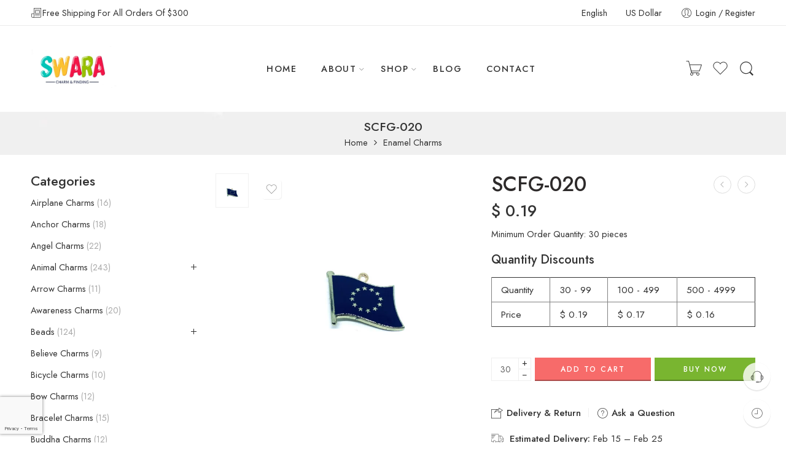

--- FILE ---
content_type: text/html; charset=UTF-8
request_url: https://www.swaracharms.com/product/european-flag-charm/
body_size: 81365
content:
<!DOCTYPE html>
<html lang="en-US">
<head><style>img.lazy{min-height:1px}</style><link href="https://www.swaracharms.com/wp-content/plugins/w3-total-cache/pub/js/lazyload.min.js" as="script">
<meta charset="UTF-8" />
<meta http-equiv="X-UA-Compatible" content="IE=Edge" />
<meta name="viewport" content="width=device-width, initial-scale=1" />
<link rel="profile" href="http://gmpg.org/xfn/11" />
<link rel="pingback" href="https://www.swaracharms.com/xmlrpc.php" />
<link rel="shortcut icon" href="https://www.swaracharms.com/wp-content/uploads/2023/12/fevicon.png" />
				<script>document.documentElement.className = document.documentElement.className + ' yes-js js_active js'</script>
			<meta name='robots' content='index, follow, max-image-preview:large, max-snippet:-1, max-video-preview:-1' />
	<style>img:is([sizes="auto" i], [sizes^="auto," i]) { contain-intrinsic-size: 3000px 1500px }</style>
	
	<!-- This site is optimized with the Yoast SEO plugin v26.7 - https://yoast.com/wordpress/plugins/seo/ -->
	<title>European Flag Charm - Unity in Every Wave | Swara Charms</title>
	<meta name="description" content="European Unity! Buy European Flag Charm - a Symbolic and Stylish Addition. Showcase Your Connection to Europe with Every Wear!" />
	<link rel="canonical" href="https://www.swaracharms.com/product/european-flag-charm/" />
	<meta property="og:locale" content="en_US" />
	<meta property="og:type" content="article" />
	<meta property="og:title" content="European Flag Charm - Unity in Every Wave | Swara Charms" />
	<meta property="og:description" content="European Unity! Buy European Flag Charm - a Symbolic and Stylish Addition. Showcase Your Connection to Europe with Every Wear!" />
	<meta property="og:url" content="https://www.swaracharms.com/product/european-flag-charm/" />
	<meta property="og:site_name" content="Swara Charm &amp; Finding" />
	<meta property="article:modified_time" content="2024-01-12T23:33:45+00:00" />
	<meta property="og:image" content="https://www.swaracharms.com/wp-content/uploads/2023/07/SCFG-020.jpg" />
	<meta property="og:image:width" content="1936" />
	<meta property="og:image:height" content="2016" />
	<meta property="og:image:type" content="image/jpeg" />
	<meta name="twitter:card" content="summary_large_image" />
	<script type="application/ld+json" class="yoast-schema-graph">{"@context":"https://schema.org","@graph":[{"@type":"WebPage","@id":"https://www.swaracharms.com/product/european-flag-charm/","url":"https://www.swaracharms.com/product/european-flag-charm/","name":"European Flag Charm - Unity in Every Wave | Swara Charms","isPartOf":{"@id":"https://www.swaracharms.com/#website"},"primaryImageOfPage":{"@id":"https://www.swaracharms.com/product/european-flag-charm/#primaryimage"},"image":{"@id":"https://www.swaracharms.com/product/european-flag-charm/#primaryimage"},"thumbnailUrl":"https://www.swaracharms.com/wp-content/uploads/2023/07/SCFG-020.jpg","datePublished":"2023-07-25T16:58:55+00:00","dateModified":"2024-01-12T23:33:45+00:00","description":"European Unity! Buy European Flag Charm - a Symbolic and Stylish Addition. Showcase Your Connection to Europe with Every Wear!","breadcrumb":{"@id":"https://www.swaracharms.com/product/european-flag-charm/#breadcrumb"},"inLanguage":"en-US","potentialAction":[{"@type":"ReadAction","target":["https://www.swaracharms.com/product/european-flag-charm/"]}]},{"@type":"ImageObject","inLanguage":"en-US","@id":"https://www.swaracharms.com/product/european-flag-charm/#primaryimage","url":"https://www.swaracharms.com/wp-content/uploads/2023/07/SCFG-020.jpg","contentUrl":"https://www.swaracharms.com/wp-content/uploads/2023/07/SCFG-020.jpg","width":1936,"height":2016,"caption":"European Flag Charm"},{"@type":"BreadcrumbList","@id":"https://www.swaracharms.com/product/european-flag-charm/#breadcrumb","itemListElement":[{"@type":"ListItem","position":1,"name":"Home","item":"https://www.swaracharms.com/"},{"@type":"ListItem","position":2,"name":"Shop","item":"https://www.swaracharms.com/shop/"},{"@type":"ListItem","position":3,"name":"SCFG-020"}]},{"@type":"WebSite","@id":"https://www.swaracharms.com/#website","url":"https://www.swaracharms.com/","name":"Swara Charm & Finding","description":"","potentialAction":[{"@type":"SearchAction","target":{"@type":"EntryPoint","urlTemplate":"https://www.swaracharms.com/?s={search_term_string}"},"query-input":{"@type":"PropertyValueSpecification","valueRequired":true,"valueName":"search_term_string"}}],"inLanguage":"en-US"}]}</script>
	<!-- / Yoast SEO plugin. -->


<link rel='dns-prefetch' href='//www.googletagmanager.com' />
<link rel='dns-prefetch' href='//fonts.googleapis.com' />
<link rel="alternate" type="application/rss+xml" title="Swara Charm &amp; Finding &raquo; Feed" href="https://www.swaracharms.com/feed/" />
<link rel="alternate" type="application/rss+xml" title="Swara Charm &amp; Finding &raquo; Comments Feed" href="https://www.swaracharms.com/comments/feed/" />
<link rel="preload" href="//www.swaracharms.com/wp-content/themes/elessi-theme/assets/minify-font-icons/font-nasa-icons/nasa-font.woff" as="font" type="font/woff" crossorigin /><link rel="preload" href="//www.swaracharms.com/wp-content/themes/elessi-theme/assets/minify-font-icons/font-pe-icon-7-stroke/Pe-icon-7-stroke.woff" as="font" type="font/woff" crossorigin /><link rel="preload" href="//www.swaracharms.com/wp-content/themes/elessi-theme/assets/minify-font-icons/font-awesome-4.7.0/fontawesome-webfont.woff2" as="font" type="font/woff2" crossorigin /><link rel="preload" href="//www.swaracharms.com/wp-content/themes/elessi-theme/assets/minify-font-icons/font-awesome-4.7.0/fontawesome-webfont.woff" as="font" type="font/woff" crossorigin /><link rel="alternate" type="application/rss+xml" title="Swara Charm &amp; Finding &raquo; SCFG-020 Comments Feed" href="https://www.swaracharms.com/product/european-flag-charm/feed/" />
<script type="text/javascript">
/* <![CDATA[ */
window._wpemojiSettings = {"baseUrl":"https:\/\/s.w.org\/images\/core\/emoji\/16.0.1\/72x72\/","ext":".png","svgUrl":"https:\/\/s.w.org\/images\/core\/emoji\/16.0.1\/svg\/","svgExt":".svg","source":{"concatemoji":"https:\/\/www.swaracharms.com\/wp-includes\/js\/wp-emoji-release.min.js?ver=6.8.3"}};
/*! This file is auto-generated */
!function(s,n){var o,i,e;function c(e){try{var t={supportTests:e,timestamp:(new Date).valueOf()};sessionStorage.setItem(o,JSON.stringify(t))}catch(e){}}function p(e,t,n){e.clearRect(0,0,e.canvas.width,e.canvas.height),e.fillText(t,0,0);var t=new Uint32Array(e.getImageData(0,0,e.canvas.width,e.canvas.height).data),a=(e.clearRect(0,0,e.canvas.width,e.canvas.height),e.fillText(n,0,0),new Uint32Array(e.getImageData(0,0,e.canvas.width,e.canvas.height).data));return t.every(function(e,t){return e===a[t]})}function u(e,t){e.clearRect(0,0,e.canvas.width,e.canvas.height),e.fillText(t,0,0);for(var n=e.getImageData(16,16,1,1),a=0;a<n.data.length;a++)if(0!==n.data[a])return!1;return!0}function f(e,t,n,a){switch(t){case"flag":return n(e,"\ud83c\udff3\ufe0f\u200d\u26a7\ufe0f","\ud83c\udff3\ufe0f\u200b\u26a7\ufe0f")?!1:!n(e,"\ud83c\udde8\ud83c\uddf6","\ud83c\udde8\u200b\ud83c\uddf6")&&!n(e,"\ud83c\udff4\udb40\udc67\udb40\udc62\udb40\udc65\udb40\udc6e\udb40\udc67\udb40\udc7f","\ud83c\udff4\u200b\udb40\udc67\u200b\udb40\udc62\u200b\udb40\udc65\u200b\udb40\udc6e\u200b\udb40\udc67\u200b\udb40\udc7f");case"emoji":return!a(e,"\ud83e\udedf")}return!1}function g(e,t,n,a){var r="undefined"!=typeof WorkerGlobalScope&&self instanceof WorkerGlobalScope?new OffscreenCanvas(300,150):s.createElement("canvas"),o=r.getContext("2d",{willReadFrequently:!0}),i=(o.textBaseline="top",o.font="600 32px Arial",{});return e.forEach(function(e){i[e]=t(o,e,n,a)}),i}function t(e){var t=s.createElement("script");t.src=e,t.defer=!0,s.head.appendChild(t)}"undefined"!=typeof Promise&&(o="wpEmojiSettingsSupports",i=["flag","emoji"],n.supports={everything:!0,everythingExceptFlag:!0},e=new Promise(function(e){s.addEventListener("DOMContentLoaded",e,{once:!0})}),new Promise(function(t){var n=function(){try{var e=JSON.parse(sessionStorage.getItem(o));if("object"==typeof e&&"number"==typeof e.timestamp&&(new Date).valueOf()<e.timestamp+604800&&"object"==typeof e.supportTests)return e.supportTests}catch(e){}return null}();if(!n){if("undefined"!=typeof Worker&&"undefined"!=typeof OffscreenCanvas&&"undefined"!=typeof URL&&URL.createObjectURL&&"undefined"!=typeof Blob)try{var e="postMessage("+g.toString()+"("+[JSON.stringify(i),f.toString(),p.toString(),u.toString()].join(",")+"));",a=new Blob([e],{type:"text/javascript"}),r=new Worker(URL.createObjectURL(a),{name:"wpTestEmojiSupports"});return void(r.onmessage=function(e){c(n=e.data),r.terminate(),t(n)})}catch(e){}c(n=g(i,f,p,u))}t(n)}).then(function(e){for(var t in e)n.supports[t]=e[t],n.supports.everything=n.supports.everything&&n.supports[t],"flag"!==t&&(n.supports.everythingExceptFlag=n.supports.everythingExceptFlag&&n.supports[t]);n.supports.everythingExceptFlag=n.supports.everythingExceptFlag&&!n.supports.flag,n.DOMReady=!1,n.readyCallback=function(){n.DOMReady=!0}}).then(function(){return e}).then(function(){var e;n.supports.everything||(n.readyCallback(),(e=n.source||{}).concatemoji?t(e.concatemoji):e.wpemoji&&e.twemoji&&(t(e.twemoji),t(e.wpemoji)))}))}((window,document),window._wpemojiSettings);
/* ]]> */
</script>
<style id='wp-emoji-styles-inline-css' type='text/css'>

	img.wp-smiley, img.emoji {
		display: inline !important;
		border: none !important;
		box-shadow: none !important;
		height: 1em !important;
		width: 1em !important;
		margin: 0 0.07em !important;
		vertical-align: -0.1em !important;
		background: none !important;
		padding: 0 !important;
	}
</style>
<link rel='stylesheet' id='wp-block-library-css' href='https://www.swaracharms.com/wp-includes/css/dist/block-library/style.min.css?ver=6.8.3' type='text/css' media='all' />
<style id='classic-theme-styles-inline-css' type='text/css'>
/*! This file is auto-generated */
.wp-block-button__link{color:#fff;background-color:#32373c;border-radius:9999px;box-shadow:none;text-decoration:none;padding:calc(.667em + 2px) calc(1.333em + 2px);font-size:1.125em}.wp-block-file__button{background:#32373c;color:#fff;text-decoration:none}
</style>
<style id='global-styles-inline-css' type='text/css'>
:root{--wp--preset--aspect-ratio--square: 1;--wp--preset--aspect-ratio--4-3: 4/3;--wp--preset--aspect-ratio--3-4: 3/4;--wp--preset--aspect-ratio--3-2: 3/2;--wp--preset--aspect-ratio--2-3: 2/3;--wp--preset--aspect-ratio--16-9: 16/9;--wp--preset--aspect-ratio--9-16: 9/16;--wp--preset--color--black: #000000;--wp--preset--color--cyan-bluish-gray: #abb8c3;--wp--preset--color--white: #ffffff;--wp--preset--color--pale-pink: #f78da7;--wp--preset--color--vivid-red: #cf2e2e;--wp--preset--color--luminous-vivid-orange: #ff6900;--wp--preset--color--luminous-vivid-amber: #fcb900;--wp--preset--color--light-green-cyan: #7bdcb5;--wp--preset--color--vivid-green-cyan: #00d084;--wp--preset--color--pale-cyan-blue: #8ed1fc;--wp--preset--color--vivid-cyan-blue: #0693e3;--wp--preset--color--vivid-purple: #9b51e0;--wp--preset--gradient--vivid-cyan-blue-to-vivid-purple: linear-gradient(135deg,rgba(6,147,227,1) 0%,rgb(155,81,224) 100%);--wp--preset--gradient--light-green-cyan-to-vivid-green-cyan: linear-gradient(135deg,rgb(122,220,180) 0%,rgb(0,208,130) 100%);--wp--preset--gradient--luminous-vivid-amber-to-luminous-vivid-orange: linear-gradient(135deg,rgba(252,185,0,1) 0%,rgba(255,105,0,1) 100%);--wp--preset--gradient--luminous-vivid-orange-to-vivid-red: linear-gradient(135deg,rgba(255,105,0,1) 0%,rgb(207,46,46) 100%);--wp--preset--gradient--very-light-gray-to-cyan-bluish-gray: linear-gradient(135deg,rgb(238,238,238) 0%,rgb(169,184,195) 100%);--wp--preset--gradient--cool-to-warm-spectrum: linear-gradient(135deg,rgb(74,234,220) 0%,rgb(151,120,209) 20%,rgb(207,42,186) 40%,rgb(238,44,130) 60%,rgb(251,105,98) 80%,rgb(254,248,76) 100%);--wp--preset--gradient--blush-light-purple: linear-gradient(135deg,rgb(255,206,236) 0%,rgb(152,150,240) 100%);--wp--preset--gradient--blush-bordeaux: linear-gradient(135deg,rgb(254,205,165) 0%,rgb(254,45,45) 50%,rgb(107,0,62) 100%);--wp--preset--gradient--luminous-dusk: linear-gradient(135deg,rgb(255,203,112) 0%,rgb(199,81,192) 50%,rgb(65,88,208) 100%);--wp--preset--gradient--pale-ocean: linear-gradient(135deg,rgb(255,245,203) 0%,rgb(182,227,212) 50%,rgb(51,167,181) 100%);--wp--preset--gradient--electric-grass: linear-gradient(135deg,rgb(202,248,128) 0%,rgb(113,206,126) 100%);--wp--preset--gradient--midnight: linear-gradient(135deg,rgb(2,3,129) 0%,rgb(40,116,252) 100%);--wp--preset--font-size--small: 13px;--wp--preset--font-size--medium: 20px;--wp--preset--font-size--large: 36px;--wp--preset--font-size--x-large: 42px;--wp--preset--spacing--20: 0.44rem;--wp--preset--spacing--30: 0.67rem;--wp--preset--spacing--40: 1rem;--wp--preset--spacing--50: 1.5rem;--wp--preset--spacing--60: 2.25rem;--wp--preset--spacing--70: 3.38rem;--wp--preset--spacing--80: 5.06rem;--wp--preset--shadow--natural: 6px 6px 9px rgba(0, 0, 0, 0.2);--wp--preset--shadow--deep: 12px 12px 50px rgba(0, 0, 0, 0.4);--wp--preset--shadow--sharp: 6px 6px 0px rgba(0, 0, 0, 0.2);--wp--preset--shadow--outlined: 6px 6px 0px -3px rgba(255, 255, 255, 1), 6px 6px rgba(0, 0, 0, 1);--wp--preset--shadow--crisp: 6px 6px 0px rgba(0, 0, 0, 1);}:where(.is-layout-flex){gap: 0.5em;}:where(.is-layout-grid){gap: 0.5em;}body .is-layout-flex{display: flex;}.is-layout-flex{flex-wrap: wrap;align-items: center;}.is-layout-flex > :is(*, div){margin: 0;}body .is-layout-grid{display: grid;}.is-layout-grid > :is(*, div){margin: 0;}:where(.wp-block-columns.is-layout-flex){gap: 2em;}:where(.wp-block-columns.is-layout-grid){gap: 2em;}:where(.wp-block-post-template.is-layout-flex){gap: 1.25em;}:where(.wp-block-post-template.is-layout-grid){gap: 1.25em;}.has-black-color{color: var(--wp--preset--color--black) !important;}.has-cyan-bluish-gray-color{color: var(--wp--preset--color--cyan-bluish-gray) !important;}.has-white-color{color: var(--wp--preset--color--white) !important;}.has-pale-pink-color{color: var(--wp--preset--color--pale-pink) !important;}.has-vivid-red-color{color: var(--wp--preset--color--vivid-red) !important;}.has-luminous-vivid-orange-color{color: var(--wp--preset--color--luminous-vivid-orange) !important;}.has-luminous-vivid-amber-color{color: var(--wp--preset--color--luminous-vivid-amber) !important;}.has-light-green-cyan-color{color: var(--wp--preset--color--light-green-cyan) !important;}.has-vivid-green-cyan-color{color: var(--wp--preset--color--vivid-green-cyan) !important;}.has-pale-cyan-blue-color{color: var(--wp--preset--color--pale-cyan-blue) !important;}.has-vivid-cyan-blue-color{color: var(--wp--preset--color--vivid-cyan-blue) !important;}.has-vivid-purple-color{color: var(--wp--preset--color--vivid-purple) !important;}.has-black-background-color{background-color: var(--wp--preset--color--black) !important;}.has-cyan-bluish-gray-background-color{background-color: var(--wp--preset--color--cyan-bluish-gray) !important;}.has-white-background-color{background-color: var(--wp--preset--color--white) !important;}.has-pale-pink-background-color{background-color: var(--wp--preset--color--pale-pink) !important;}.has-vivid-red-background-color{background-color: var(--wp--preset--color--vivid-red) !important;}.has-luminous-vivid-orange-background-color{background-color: var(--wp--preset--color--luminous-vivid-orange) !important;}.has-luminous-vivid-amber-background-color{background-color: var(--wp--preset--color--luminous-vivid-amber) !important;}.has-light-green-cyan-background-color{background-color: var(--wp--preset--color--light-green-cyan) !important;}.has-vivid-green-cyan-background-color{background-color: var(--wp--preset--color--vivid-green-cyan) !important;}.has-pale-cyan-blue-background-color{background-color: var(--wp--preset--color--pale-cyan-blue) !important;}.has-vivid-cyan-blue-background-color{background-color: var(--wp--preset--color--vivid-cyan-blue) !important;}.has-vivid-purple-background-color{background-color: var(--wp--preset--color--vivid-purple) !important;}.has-black-border-color{border-color: var(--wp--preset--color--black) !important;}.has-cyan-bluish-gray-border-color{border-color: var(--wp--preset--color--cyan-bluish-gray) !important;}.has-white-border-color{border-color: var(--wp--preset--color--white) !important;}.has-pale-pink-border-color{border-color: var(--wp--preset--color--pale-pink) !important;}.has-vivid-red-border-color{border-color: var(--wp--preset--color--vivid-red) !important;}.has-luminous-vivid-orange-border-color{border-color: var(--wp--preset--color--luminous-vivid-orange) !important;}.has-luminous-vivid-amber-border-color{border-color: var(--wp--preset--color--luminous-vivid-amber) !important;}.has-light-green-cyan-border-color{border-color: var(--wp--preset--color--light-green-cyan) !important;}.has-vivid-green-cyan-border-color{border-color: var(--wp--preset--color--vivid-green-cyan) !important;}.has-pale-cyan-blue-border-color{border-color: var(--wp--preset--color--pale-cyan-blue) !important;}.has-vivid-cyan-blue-border-color{border-color: var(--wp--preset--color--vivid-cyan-blue) !important;}.has-vivid-purple-border-color{border-color: var(--wp--preset--color--vivid-purple) !important;}.has-vivid-cyan-blue-to-vivid-purple-gradient-background{background: var(--wp--preset--gradient--vivid-cyan-blue-to-vivid-purple) !important;}.has-light-green-cyan-to-vivid-green-cyan-gradient-background{background: var(--wp--preset--gradient--light-green-cyan-to-vivid-green-cyan) !important;}.has-luminous-vivid-amber-to-luminous-vivid-orange-gradient-background{background: var(--wp--preset--gradient--luminous-vivid-amber-to-luminous-vivid-orange) !important;}.has-luminous-vivid-orange-to-vivid-red-gradient-background{background: var(--wp--preset--gradient--luminous-vivid-orange-to-vivid-red) !important;}.has-very-light-gray-to-cyan-bluish-gray-gradient-background{background: var(--wp--preset--gradient--very-light-gray-to-cyan-bluish-gray) !important;}.has-cool-to-warm-spectrum-gradient-background{background: var(--wp--preset--gradient--cool-to-warm-spectrum) !important;}.has-blush-light-purple-gradient-background{background: var(--wp--preset--gradient--blush-light-purple) !important;}.has-blush-bordeaux-gradient-background{background: var(--wp--preset--gradient--blush-bordeaux) !important;}.has-luminous-dusk-gradient-background{background: var(--wp--preset--gradient--luminous-dusk) !important;}.has-pale-ocean-gradient-background{background: var(--wp--preset--gradient--pale-ocean) !important;}.has-electric-grass-gradient-background{background: var(--wp--preset--gradient--electric-grass) !important;}.has-midnight-gradient-background{background: var(--wp--preset--gradient--midnight) !important;}.has-small-font-size{font-size: var(--wp--preset--font-size--small) !important;}.has-medium-font-size{font-size: var(--wp--preset--font-size--medium) !important;}.has-large-font-size{font-size: var(--wp--preset--font-size--large) !important;}.has-x-large-font-size{font-size: var(--wp--preset--font-size--x-large) !important;}
:where(.wp-block-post-template.is-layout-flex){gap: 1.25em;}:where(.wp-block-post-template.is-layout-grid){gap: 1.25em;}
:where(.wp-block-columns.is-layout-flex){gap: 2em;}:where(.wp-block-columns.is-layout-grid){gap: 2em;}
:root :where(.wp-block-pullquote){font-size: 1.5em;line-height: 1.6;}
</style>
<link rel='stylesheet' id='wdp-style-css' href='https://www.swaracharms.com/wp-content/plugins/aco-woo-dynamic-pricing/assets/css/frontend.css?ver=4.5.10' type='text/css' media='all' />
<link rel='stylesheet' id='wpa-css-css' href='https://www.swaracharms.com/wp-content/plugins/honeypot/includes/css/wpa.css?ver=2.3.04' type='text/css' media='all' />
<link rel='stylesheet' id='rs-plugin-settings-css' href='https://www.swaracharms.com/wp-content/plugins/revslider/public/assets/css/rs6.css?ver=6.4.2' type='text/css' media='all' />
<style id='rs-plugin-settings-inline-css' type='text/css'>
#rs-demo-id {}
</style>
<link rel='stylesheet' id='woocommerce-vi-flexslider-css' href='https://www.swaracharms.com/wp-content/plugins/woocommerce-lookbook/css/vi_flexslider.min.css?ver=1.1.4.2' type='text/css' media='all' />
<link rel='stylesheet' id='woocommerce-lookbook-css' href='https://www.swaracharms.com/wp-content/plugins/woocommerce-lookbook/css/woocommerce-lookbook.css?ver=1.1.4.2' type='text/css' media='all' />
<style id='woocommerce-lookbook-inline-css' type='text/css'>

			.woocommerce-lookbook .woocommerce-lookbook-inner .wlb-item .wlb-pulse {
				background-color:#212121;
			}
			.woocommerce-lookbook .woocommerce-lookbook-inner .wlb-item .product-lookbook-content {
				background-color:#fff;
				color:#333;
			}
			.woocommerce-lookbook .woocommerce-lookbook-inner .wlb-item .product-lookbook-content .price,
			.woocommerce-lookbook .woocommerce-lookbook-inner .wlb-item .product-lookbook-content a,
			.woocommerce-lookbook .woocommerce-lookbook-inner .wlb-item .product-lookbook-content p {
				color:#333;
			}
		
</style>
<style id='woocommerce-inline-inline-css' type='text/css'>
.woocommerce form .form-row .required { visibility: visible; }
</style>
<link rel='stylesheet' id='gateway-css' href='https://www.swaracharms.com/wp-content/plugins/woocommerce-paypal-payments/modules/ppcp-button/assets/css/gateway.css?ver=3.3.1' type='text/css' media='all' />
<link rel='stylesheet' id='brands-styles-css' href='https://www.swaracharms.com/wp-content/plugins/woocommerce/assets/css/brands.css?ver=10.3.7' type='text/css' media='all' />
<link rel='stylesheet' id='swara-charms-fonts-icons-css' href='https://www.swaracharms.com/wp-content/themes/elessi-theme/assets/minify-font-icons/fonts.min.css?ver=6.8.3' type='text/css' media='all' />
<link rel='stylesheet' id='nasa-fonts-css' href='https://fonts.googleapis.com/css?family=Jost%3A300%2C300italic%2C400%2C400italic%2C500%2C500italic%2C600%2C600italic%2C700%2C700italic%2C800%2C800italic%2C900%2C900italic&#038;subset=latin&#038;display=swap&#038;ver=6.8.3' type='text/css' media='all' />
<link rel='stylesheet' id='swara-charms-style-css' href='https://www.swaracharms.com/wp-content/themes/elessi-theme/style.css?ver=6.8.3' type='text/css' media='all' />
<link rel='stylesheet' id='swara-charms-child-style-css' href='https://www.swaracharms.com/wp-content/themes/elessi-theme-child/style.css?ver=6.8.3' type='text/css' media='all' />
<link rel='stylesheet' id='swara-charms-style-crazy-css' href='https://www.swaracharms.com/wp-content/themes/elessi-theme/assets/css/style-crazy-load.css' type='text/css' media='all' />
<link rel='stylesheet' id='swara-charms-style-large-css' href='https://www.swaracharms.com/wp-content/themes/elessi-theme/assets/css/style-large.css' type='text/css' media='all' />
<link rel='stylesheet' id='swara-charms-style-signle-product-css' href='https://www.swaracharms.com/wp-content/themes/elessi-theme/assets/css/style-single-product.css' type='text/css' media='all' />
<link rel='stylesheet' id='swara-charms-style-font-weight-css' href='https://www.swaracharms.com/wp-content/themes/elessi-theme/assets/css/style-font-weight-500.css' type='text/css' media='all' />
<link rel='stylesheet' id='select2-css' href='https://www.swaracharms.com/wp-content/plugins/woocommerce/assets/css/select2.css?ver=10.3.7' type='text/css' media='all' />
<link rel='stylesheet' id='nasa-sc-woo-css' href='https://www.swaracharms.com/wp-content/plugins/nasa-core/assets/css/nasa-sc-woo.css' type='text/css' media='all' />
<link rel='stylesheet' id='nasa-sc-css' href='https://www.swaracharms.com/wp-content/plugins/nasa-core/assets/css/nasa-sc.css' type='text/css' media='all' />
<link rel='stylesheet' id='swara-charms-style-dynamic-css' href='//www.swaracharms.com/wp-content/uploads/nasa-dynamic/dynamic.css?ver=1762532116' type='text/css' media='all' />
<script type="text/template" id="tmpl-variation-template">
	<div class="woocommerce-variation-description">{{{ data.variation.variation_description }}}</div>
	<div class="woocommerce-variation-price">{{{ data.variation.price_html }}}</div>
	<div class="woocommerce-variation-availability">{{{ data.variation.availability_html }}}</div>
</script>
<script type="text/template" id="tmpl-unavailable-variation-template">
	<p role="alert">Sorry, this product is unavailable. Please choose a different combination.</p>
</script>
<script type="text/javascript" src="https://www.swaracharms.com/wp-includes/js/jquery/jquery.min.js?ver=3.7.1" id="jquery-core-js"></script>
<script type="text/javascript" src="https://www.swaracharms.com/wp-includes/js/jquery/jquery-migrate.min.js?ver=3.4.1" id="jquery-migrate-js"></script>
<script type="text/javascript" id="awd-script-js-extra">
/* <![CDATA[ */
var awdajaxobject = {"url":"https:\/\/www.swaracharms.com\/wp-admin\/admin-ajax.php","nonce":"e3c52be981","priceGroup":{"data":[],"headers":[],"status":200},"dynamicPricing":"","variablePricing":"","thousandSeparator":",","decimalSeparator":"."};
/* ]]> */
</script>
<script type="text/javascript" src="https://www.swaracharms.com/wp-content/plugins/aco-woo-dynamic-pricing/assets/js/frontend.js?ver=4.5.10" id="awd-script-js"></script>
<script type="text/javascript" src="https://www.swaracharms.com/wp-content/plugins/revslider/public/assets/js/rbtools.min.js?ver=6.4.2" id="tp-tools-js"></script>
<script type="text/javascript" src="https://www.swaracharms.com/wp-content/plugins/revslider/public/assets/js/rs6.min.js?ver=6.4.2" id="revmin-js"></script>
<script type="text/javascript" src="https://www.swaracharms.com/wp-content/plugins/woocommerce-incremental-product-quantities/assets/js/ipq_input_value_validation.js?ver=6.8.3" id="ipq_validation-js"></script>
<script type="text/javascript" src="https://www.swaracharms.com/wp-content/plugins/woocommerce-lookbook/js/jquery.slides.min.js?ver=3.0.4" id="jquery-slides-js"></script>
<script type="text/javascript" src="https://www.swaracharms.com/wp-content/plugins/woocommerce-lookbook/js/jquery.vi_flexslider.min.js?ver=2.7.0" id="jquery-vi-flexslider-js"></script>
<script type="text/javascript" src="https://www.swaracharms.com/wp-content/plugins/woocommerce/assets/js/jquery-blockui/jquery.blockUI.min.js?ver=2.7.0-wc.10.3.7" id="wc-jquery-blockui-js" data-wp-strategy="defer"></script>
<script type="text/javascript" id="wc-add-to-cart-js-extra">
/* <![CDATA[ */
var wc_add_to_cart_params = {"ajax_url":"\/wp-admin\/admin-ajax.php","wc_ajax_url":"\/?wc-ajax=%%endpoint%%","i18n_view_cart":"View cart","cart_url":"https:\/\/www.swaracharms.com\/shopping-cart\/","is_cart":"","cart_redirect_after_add":"no"};
/* ]]> */
</script>
<script type="text/javascript" src="https://www.swaracharms.com/wp-content/plugins/woocommerce/assets/js/frontend/add-to-cart.min.js?ver=10.3.7" id="wc-add-to-cart-js" defer="defer" data-wp-strategy="defer"></script>
<script type="text/javascript" id="wc-single-product-js-extra">
/* <![CDATA[ */
var wc_single_product_params = {"i18n_required_rating_text":"Please select a rating","i18n_rating_options":["1 of 5 stars","2 of 5 stars","3 of 5 stars","4 of 5 stars","5 of 5 stars"],"i18n_product_gallery_trigger_text":"View full-screen image gallery","review_rating_required":"yes","flexslider":{"rtl":false,"animation":"slide","smoothHeight":true,"directionNav":false,"controlNav":"thumbnails","slideshow":false,"animationSpeed":500,"animationLoop":false,"allowOneSlide":false},"zoom_enabled":"","zoom_options":[],"photoswipe_enabled":"","photoswipe_options":{"shareEl":false,"closeOnScroll":false,"history":false,"hideAnimationDuration":0,"showAnimationDuration":0},"flexslider_enabled":""};
/* ]]> */
</script>
<script type="text/javascript" src="https://www.swaracharms.com/wp-content/plugins/woocommerce/assets/js/frontend/single-product.min.js?ver=10.3.7" id="wc-single-product-js" defer="defer" data-wp-strategy="defer"></script>
<script type="text/javascript" src="https://www.swaracharms.com/wp-content/plugins/woocommerce/assets/js/js-cookie/js.cookie.min.js?ver=2.1.4-wc.10.3.7" id="wc-js-cookie-js" data-wp-strategy="defer"></script>
<script type="text/javascript" src="https://www.swaracharms.com/wp-content/plugins/woocommerce/assets/js/jquery-cookie/jquery.cookie.min.js?ver=1.4.1-wc.10.3.7" id="wc-jquery-cookie-js" defer="defer" data-wp-strategy="defer"></script>

<!-- Google tag (gtag.js) snippet added by Site Kit -->
<!-- Google Analytics snippet added by Site Kit -->
<script type="text/javascript" src="https://www.googletagmanager.com/gtag/js?id=GT-TQLVKDC" id="google_gtagjs-js" async></script>
<script type="text/javascript" id="google_gtagjs-js-after">
/* <![CDATA[ */
window.dataLayer = window.dataLayer || [];function gtag(){dataLayer.push(arguments);}
gtag("set","linker",{"domains":["www.swaracharms.com"]});
gtag("js", new Date());
gtag("set", "developer_id.dZTNiMT", true);
gtag("config", "GT-TQLVKDC");
 window._googlesitekit = window._googlesitekit || {}; window._googlesitekit.throttledEvents = []; window._googlesitekit.gtagEvent = (name, data) => { var key = JSON.stringify( { name, data } ); if ( !! window._googlesitekit.throttledEvents[ key ] ) { return; } window._googlesitekit.throttledEvents[ key ] = true; setTimeout( () => { delete window._googlesitekit.throttledEvents[ key ]; }, 5 ); gtag( "event", name, { ...data, event_source: "site-kit" } ); }; 
/* ]]> */
</script>
<script type="text/javascript" src="https://www.swaracharms.com/wp-includes/js/underscore.min.js?ver=1.13.7" id="underscore-js"></script>
<script type="text/javascript" id="wp-util-js-extra">
/* <![CDATA[ */
var _wpUtilSettings = {"ajax":{"url":"\/wp-admin\/admin-ajax.php"}};
/* ]]> */
</script>
<script type="text/javascript" src="https://www.swaracharms.com/wp-includes/js/wp-util.min.js?ver=6.8.3" id="wp-util-js"></script>
<script type="text/javascript" id="wc-add-to-cart-variation-js-extra">
/* <![CDATA[ */
var wc_add_to_cart_variation_params = {"wc_ajax_url":"\/?wc-ajax=%%endpoint%%","i18n_no_matching_variations_text":"Sorry, no products matched your selection. Please choose a different combination.","i18n_make_a_selection_text":"Please select some product options before adding this product to your cart.","i18n_unavailable_text":"Sorry, this product is unavailable. Please choose a different combination.","i18n_reset_alert_text":"Your selection has been reset. Please select some product options before adding this product to your cart."};
/* ]]> */
</script>
<script type="text/javascript" src="https://www.swaracharms.com/wp-content/plugins/woocommerce/assets/js/frontend/add-to-cart-variation.min.js?ver=10.3.7" id="wc-add-to-cart-variation-js" defer="defer" data-wp-strategy="defer"></script>
<script type="text/javascript" src="https://www.swaracharms.com/wp-content/plugins/woocommerce/assets/js/selectWoo/selectWoo.full.min.js?ver=1.0.9-wc.10.3.7" id="selectWoo-js" defer="defer" data-wp-strategy="defer"></script>
<script type="text/javascript" id="wc-country-select-js-extra">
/* <![CDATA[ */
var wc_country_select_params = {"countries":"{\"AF\":[],\"AL\":{\"AL-01\":\"Berat\",\"AL-09\":\"Dib\\u00ebr\",\"AL-02\":\"Durr\\u00ebs\",\"AL-03\":\"Elbasan\",\"AL-04\":\"Fier\",\"AL-05\":\"Gjirokast\\u00ebr\",\"AL-06\":\"Kor\\u00e7\\u00eb\",\"AL-07\":\"Kuk\\u00ebs\",\"AL-08\":\"Lezh\\u00eb\",\"AL-10\":\"Shkod\\u00ebr\",\"AL-11\":\"Tirana\",\"AL-12\":\"Vlor\\u00eb\"},\"AO\":{\"BGO\":\"Bengo\",\"BLU\":\"Benguela\",\"BIE\":\"Bi\\u00e9\",\"CAB\":\"Cabinda\",\"CNN\":\"Cunene\",\"HUA\":\"Huambo\",\"HUI\":\"Hu\\u00edla\",\"CCU\":\"Kuando Kubango\",\"CNO\":\"Kwanza-Norte\",\"CUS\":\"Kwanza-Sul\",\"LUA\":\"Luanda\",\"LNO\":\"Lunda-Norte\",\"LSU\":\"Lunda-Sul\",\"MAL\":\"Malanje\",\"MOX\":\"Moxico\",\"NAM\":\"Namibe\",\"UIG\":\"U\\u00edge\",\"ZAI\":\"Zaire\"},\"AR\":{\"C\":\"Ciudad Aut\\u00f3noma de Buenos Aires\",\"B\":\"Buenos Aires\",\"K\":\"Catamarca\",\"H\":\"Chaco\",\"U\":\"Chubut\",\"X\":\"C\\u00f3rdoba\",\"W\":\"Corrientes\",\"E\":\"Entre R\\u00edos\",\"P\":\"Formosa\",\"Y\":\"Jujuy\",\"L\":\"La Pampa\",\"F\":\"La Rioja\",\"M\":\"Mendoza\",\"N\":\"Misiones\",\"Q\":\"Neuqu\\u00e9n\",\"R\":\"R\\u00edo Negro\",\"A\":\"Salta\",\"J\":\"San Juan\",\"D\":\"San Luis\",\"Z\":\"Santa Cruz\",\"S\":\"Santa Fe\",\"G\":\"Santiago del Estero\",\"V\":\"Tierra del Fuego\",\"T\":\"Tucum\\u00e1n\"},\"AT\":[],\"AU\":{\"ACT\":\"Australian Capital Territory\",\"NSW\":\"New South Wales\",\"NT\":\"Northern Territory\",\"QLD\":\"Queensland\",\"SA\":\"South Australia\",\"TAS\":\"Tasmania\",\"VIC\":\"Victoria\",\"WA\":\"Western Australia\"},\"AX\":[],\"BD\":{\"BD-05\":\"Bagerhat\",\"BD-01\":\"Bandarban\",\"BD-02\":\"Barguna\",\"BD-06\":\"Barishal\",\"BD-07\":\"Bhola\",\"BD-03\":\"Bogura\",\"BD-04\":\"Brahmanbaria\",\"BD-09\":\"Chandpur\",\"BD-10\":\"Chattogram\",\"BD-12\":\"Chuadanga\",\"BD-11\":\"Cox's Bazar\",\"BD-08\":\"Cumilla\",\"BD-13\":\"Dhaka\",\"BD-14\":\"Dinajpur\",\"BD-15\":\"Faridpur \",\"BD-16\":\"Feni\",\"BD-19\":\"Gaibandha\",\"BD-18\":\"Gazipur\",\"BD-17\":\"Gopalganj\",\"BD-20\":\"Habiganj\",\"BD-21\":\"Jamalpur\",\"BD-22\":\"Jashore\",\"BD-25\":\"Jhalokati\",\"BD-23\":\"Jhenaidah\",\"BD-24\":\"Joypurhat\",\"BD-29\":\"Khagrachhari\",\"BD-27\":\"Khulna\",\"BD-26\":\"Kishoreganj\",\"BD-28\":\"Kurigram\",\"BD-30\":\"Kushtia\",\"BD-31\":\"Lakshmipur\",\"BD-32\":\"Lalmonirhat\",\"BD-36\":\"Madaripur\",\"BD-37\":\"Magura\",\"BD-33\":\"Manikganj \",\"BD-39\":\"Meherpur\",\"BD-38\":\"Moulvibazar\",\"BD-35\":\"Munshiganj\",\"BD-34\":\"Mymensingh\",\"BD-48\":\"Naogaon\",\"BD-43\":\"Narail\",\"BD-40\":\"Narayanganj\",\"BD-42\":\"Narsingdi\",\"BD-44\":\"Natore\",\"BD-45\":\"Nawabganj\",\"BD-41\":\"Netrakona\",\"BD-46\":\"Nilphamari\",\"BD-47\":\"Noakhali\",\"BD-49\":\"Pabna\",\"BD-52\":\"Panchagarh\",\"BD-51\":\"Patuakhali\",\"BD-50\":\"Pirojpur\",\"BD-53\":\"Rajbari\",\"BD-54\":\"Rajshahi\",\"BD-56\":\"Rangamati\",\"BD-55\":\"Rangpur\",\"BD-58\":\"Satkhira\",\"BD-62\":\"Shariatpur\",\"BD-57\":\"Sherpur\",\"BD-59\":\"Sirajganj\",\"BD-61\":\"Sunamganj\",\"BD-60\":\"Sylhet\",\"BD-63\":\"Tangail\",\"BD-64\":\"Thakurgaon\"},\"BE\":[],\"BG\":{\"BG-01\":\"Blagoevgrad\",\"BG-02\":\"Burgas\",\"BG-08\":\"Dobrich\",\"BG-07\":\"Gabrovo\",\"BG-26\":\"Haskovo\",\"BG-09\":\"Kardzhali\",\"BG-10\":\"Kyustendil\",\"BG-11\":\"Lovech\",\"BG-12\":\"Montana\",\"BG-13\":\"Pazardzhik\",\"BG-14\":\"Pernik\",\"BG-15\":\"Pleven\",\"BG-16\":\"Plovdiv\",\"BG-17\":\"Razgrad\",\"BG-18\":\"Ruse\",\"BG-27\":\"Shumen\",\"BG-19\":\"Silistra\",\"BG-20\":\"Sliven\",\"BG-21\":\"Smolyan\",\"BG-23\":\"Sofia District\",\"BG-22\":\"Sofia\",\"BG-24\":\"Stara Zagora\",\"BG-25\":\"Targovishte\",\"BG-03\":\"Varna\",\"BG-04\":\"Veliko Tarnovo\",\"BG-05\":\"Vidin\",\"BG-06\":\"Vratsa\",\"BG-28\":\"Yambol\"},\"BH\":[],\"BI\":[],\"BJ\":{\"AL\":\"Alibori\",\"AK\":\"Atakora\",\"AQ\":\"Atlantique\",\"BO\":\"Borgou\",\"CO\":\"Collines\",\"KO\":\"Kouffo\",\"DO\":\"Donga\",\"LI\":\"Littoral\",\"MO\":\"Mono\",\"OU\":\"Ou\\u00e9m\\u00e9\",\"PL\":\"Plateau\",\"ZO\":\"Zou\"},\"BO\":{\"BO-B\":\"Beni\",\"BO-H\":\"Chuquisaca\",\"BO-C\":\"Cochabamba\",\"BO-L\":\"La Paz\",\"BO-O\":\"Oruro\",\"BO-N\":\"Pando\",\"BO-P\":\"Potos\\u00ed\",\"BO-S\":\"Santa Cruz\",\"BO-T\":\"Tarija\"},\"BR\":{\"AC\":\"Acre\",\"AL\":\"Alagoas\",\"AP\":\"Amap\\u00e1\",\"AM\":\"Amazonas\",\"BA\":\"Bahia\",\"CE\":\"Cear\\u00e1\",\"DF\":\"Distrito Federal\",\"ES\":\"Esp\\u00edrito Santo\",\"GO\":\"Goi\\u00e1s\",\"MA\":\"Maranh\\u00e3o\",\"MT\":\"Mato Grosso\",\"MS\":\"Mato Grosso do Sul\",\"MG\":\"Minas Gerais\",\"PA\":\"Par\\u00e1\",\"PB\":\"Para\\u00edba\",\"PR\":\"Paran\\u00e1\",\"PE\":\"Pernambuco\",\"PI\":\"Piau\\u00ed\",\"RJ\":\"Rio de Janeiro\",\"RN\":\"Rio Grande do Norte\",\"RS\":\"Rio Grande do Sul\",\"RO\":\"Rond\\u00f4nia\",\"RR\":\"Roraima\",\"SC\":\"Santa Catarina\",\"SP\":\"S\\u00e3o Paulo\",\"SE\":\"Sergipe\",\"TO\":\"Tocantins\"},\"CA\":{\"AB\":\"Alberta\",\"BC\":\"British Columbia\",\"MB\":\"Manitoba\",\"NB\":\"New Brunswick\",\"NL\":\"Newfoundland and Labrador\",\"NT\":\"Northwest Territories\",\"NS\":\"Nova Scotia\",\"NU\":\"Nunavut\",\"ON\":\"Ontario\",\"PE\":\"Prince Edward Island\",\"QC\":\"Quebec\",\"SK\":\"Saskatchewan\",\"YT\":\"Yukon Territory\"},\"CH\":{\"AG\":\"Aargau\",\"AR\":\"Appenzell Ausserrhoden\",\"AI\":\"Appenzell Innerrhoden\",\"BL\":\"Basel-Landschaft\",\"BS\":\"Basel-Stadt\",\"BE\":\"Bern\",\"FR\":\"Fribourg\",\"GE\":\"Geneva\",\"GL\":\"Glarus\",\"GR\":\"Graub\\u00fcnden\",\"JU\":\"Jura\",\"LU\":\"Luzern\",\"NE\":\"Neuch\\u00e2tel\",\"NW\":\"Nidwalden\",\"OW\":\"Obwalden\",\"SH\":\"Schaffhausen\",\"SZ\":\"Schwyz\",\"SO\":\"Solothurn\",\"SG\":\"St. Gallen\",\"TG\":\"Thurgau\",\"TI\":\"Ticino\",\"UR\":\"Uri\",\"VS\":\"Valais\",\"VD\":\"Vaud\",\"ZG\":\"Zug\",\"ZH\":\"Z\\u00fcrich\"},\"CL\":{\"CL-AI\":\"Ais\\u00e9n del General Carlos Iba\\u00f1ez del Campo\",\"CL-AN\":\"Antofagasta\",\"CL-AP\":\"Arica y Parinacota\",\"CL-AR\":\"La Araucan\\u00eda\",\"CL-AT\":\"Atacama\",\"CL-BI\":\"Biob\\u00edo\",\"CL-CO\":\"Coquimbo\",\"CL-LI\":\"Libertador General Bernardo O'Higgins\",\"CL-LL\":\"Los Lagos\",\"CL-LR\":\"Los R\\u00edos\",\"CL-MA\":\"Magallanes\",\"CL-ML\":\"Maule\",\"CL-NB\":\"\\u00d1uble\",\"CL-RM\":\"Regi\\u00f3n Metropolitana de Santiago\",\"CL-TA\":\"Tarapac\\u00e1\",\"CL-VS\":\"Valpara\\u00edso\"},\"CN\":{\"CN1\":\"Yunnan \\\/ \\u4e91\\u5357\",\"CN2\":\"Beijing \\\/ \\u5317\\u4eac\",\"CN3\":\"Tianjin \\\/ \\u5929\\u6d25\",\"CN4\":\"Hebei \\\/ \\u6cb3\\u5317\",\"CN5\":\"Shanxi \\\/ \\u5c71\\u897f\",\"CN6\":\"Inner Mongolia \\\/ \\u5167\\u8499\\u53e4\",\"CN7\":\"Liaoning \\\/ \\u8fbd\\u5b81\",\"CN8\":\"Jilin \\\/ \\u5409\\u6797\",\"CN9\":\"Heilongjiang \\\/ \\u9ed1\\u9f99\\u6c5f\",\"CN10\":\"Shanghai \\\/ \\u4e0a\\u6d77\",\"CN11\":\"Jiangsu \\\/ \\u6c5f\\u82cf\",\"CN12\":\"Zhejiang \\\/ \\u6d59\\u6c5f\",\"CN13\":\"Anhui \\\/ \\u5b89\\u5fbd\",\"CN14\":\"Fujian \\\/ \\u798f\\u5efa\",\"CN15\":\"Jiangxi \\\/ \\u6c5f\\u897f\",\"CN16\":\"Shandong \\\/ \\u5c71\\u4e1c\",\"CN17\":\"Henan \\\/ \\u6cb3\\u5357\",\"CN18\":\"Hubei \\\/ \\u6e56\\u5317\",\"CN19\":\"Hunan \\\/ \\u6e56\\u5357\",\"CN20\":\"Guangdong \\\/ \\u5e7f\\u4e1c\",\"CN21\":\"Guangxi Zhuang \\\/ \\u5e7f\\u897f\\u58ee\\u65cf\",\"CN22\":\"Hainan \\\/ \\u6d77\\u5357\",\"CN23\":\"Chongqing \\\/ \\u91cd\\u5e86\",\"CN24\":\"Sichuan \\\/ \\u56db\\u5ddd\",\"CN25\":\"Guizhou \\\/ \\u8d35\\u5dde\",\"CN26\":\"Shaanxi \\\/ \\u9655\\u897f\",\"CN27\":\"Gansu \\\/ \\u7518\\u8083\",\"CN28\":\"Qinghai \\\/ \\u9752\\u6d77\",\"CN29\":\"Ningxia Hui \\\/ \\u5b81\\u590f\",\"CN30\":\"Macao \\\/ \\u6fb3\\u95e8\",\"CN31\":\"Tibet \\\/ \\u897f\\u85cf\",\"CN32\":\"Xinjiang \\\/ \\u65b0\\u7586\"},\"CO\":{\"CO-AMA\":\"Amazonas\",\"CO-ANT\":\"Antioquia\",\"CO-ARA\":\"Arauca\",\"CO-ATL\":\"Atl\\u00e1ntico\",\"CO-BOL\":\"Bol\\u00edvar\",\"CO-BOY\":\"Boyac\\u00e1\",\"CO-CAL\":\"Caldas\",\"CO-CAQ\":\"Caquet\\u00e1\",\"CO-CAS\":\"Casanare\",\"CO-CAU\":\"Cauca\",\"CO-CES\":\"Cesar\",\"CO-CHO\":\"Choc\\u00f3\",\"CO-COR\":\"C\\u00f3rdoba\",\"CO-CUN\":\"Cundinamarca\",\"CO-DC\":\"Capital District\",\"CO-GUA\":\"Guain\\u00eda\",\"CO-GUV\":\"Guaviare\",\"CO-HUI\":\"Huila\",\"CO-LAG\":\"La Guajira\",\"CO-MAG\":\"Magdalena\",\"CO-MET\":\"Meta\",\"CO-NAR\":\"Nari\\u00f1o\",\"CO-NSA\":\"Norte de Santander\",\"CO-PUT\":\"Putumayo\",\"CO-QUI\":\"Quind\\u00edo\",\"CO-RIS\":\"Risaralda\",\"CO-SAN\":\"Santander\",\"CO-SAP\":\"San Andr\\u00e9s & Providencia\",\"CO-SUC\":\"Sucre\",\"CO-TOL\":\"Tolima\",\"CO-VAC\":\"Valle del Cauca\",\"CO-VAU\":\"Vaup\\u00e9s\",\"CO-VID\":\"Vichada\"},\"CR\":{\"CR-A\":\"Alajuela\",\"CR-C\":\"Cartago\",\"CR-G\":\"Guanacaste\",\"CR-H\":\"Heredia\",\"CR-L\":\"Lim\\u00f3n\",\"CR-P\":\"Puntarenas\",\"CR-SJ\":\"San Jos\\u00e9\"},\"CZ\":[],\"DE\":{\"DE-BW\":\"Baden-W\\u00fcrttemberg\",\"DE-BY\":\"Bavaria\",\"DE-BE\":\"Berlin\",\"DE-BB\":\"Brandenburg\",\"DE-HB\":\"Bremen\",\"DE-HH\":\"Hamburg\",\"DE-HE\":\"Hesse\",\"DE-MV\":\"Mecklenburg-Vorpommern\",\"DE-NI\":\"Lower Saxony\",\"DE-NW\":\"North Rhine-Westphalia\",\"DE-RP\":\"Rhineland-Palatinate\",\"DE-SL\":\"Saarland\",\"DE-SN\":\"Saxony\",\"DE-ST\":\"Saxony-Anhalt\",\"DE-SH\":\"Schleswig-Holstein\",\"DE-TH\":\"Thuringia\"},\"DK\":[],\"DO\":{\"DO-01\":\"Distrito Nacional\",\"DO-02\":\"Azua\",\"DO-03\":\"Baoruco\",\"DO-04\":\"Barahona\",\"DO-33\":\"Cibao Nordeste\",\"DO-34\":\"Cibao Noroeste\",\"DO-35\":\"Cibao Norte\",\"DO-36\":\"Cibao Sur\",\"DO-05\":\"Dajab\\u00f3n\",\"DO-06\":\"Duarte\",\"DO-08\":\"El Seibo\",\"DO-37\":\"El Valle\",\"DO-07\":\"El\\u00edas Pi\\u00f1a\",\"DO-38\":\"Enriquillo\",\"DO-09\":\"Espaillat\",\"DO-30\":\"Hato Mayor\",\"DO-19\":\"Hermanas Mirabal\",\"DO-39\":\"Hig\\u00fcamo\",\"DO-10\":\"Independencia\",\"DO-11\":\"La Altagracia\",\"DO-12\":\"La Romana\",\"DO-13\":\"La Vega\",\"DO-14\":\"Mar\\u00eda Trinidad S\\u00e1nchez\",\"DO-28\":\"Monse\\u00f1or Nouel\",\"DO-15\":\"Monte Cristi\",\"DO-29\":\"Monte Plata\",\"DO-40\":\"Ozama\",\"DO-16\":\"Pedernales\",\"DO-17\":\"Peravia\",\"DO-18\":\"Puerto Plata\",\"DO-20\":\"Saman\\u00e1\",\"DO-21\":\"San Crist\\u00f3bal\",\"DO-31\":\"San Jos\\u00e9 de Ocoa\",\"DO-22\":\"San Juan\",\"DO-23\":\"San Pedro de Macor\\u00eds\",\"DO-24\":\"S\\u00e1nchez Ram\\u00edrez\",\"DO-25\":\"Santiago\",\"DO-26\":\"Santiago Rodr\\u00edguez\",\"DO-32\":\"Santo Domingo\",\"DO-41\":\"Valdesia\",\"DO-27\":\"Valverde\",\"DO-42\":\"Yuma\"},\"DZ\":{\"DZ-01\":\"Adrar\",\"DZ-02\":\"Chlef\",\"DZ-03\":\"Laghouat\",\"DZ-04\":\"Oum El Bouaghi\",\"DZ-05\":\"Batna\",\"DZ-06\":\"B\\u00e9ja\\u00efa\",\"DZ-07\":\"Biskra\",\"DZ-08\":\"B\\u00e9char\",\"DZ-09\":\"Blida\",\"DZ-10\":\"Bouira\",\"DZ-11\":\"Tamanghasset\",\"DZ-12\":\"T\\u00e9bessa\",\"DZ-13\":\"Tlemcen\",\"DZ-14\":\"Tiaret\",\"DZ-15\":\"Tizi Ouzou\",\"DZ-16\":\"Algiers\",\"DZ-17\":\"Djelfa\",\"DZ-18\":\"Jijel\",\"DZ-19\":\"S\\u00e9tif\",\"DZ-20\":\"Sa\\u00efda\",\"DZ-21\":\"Skikda\",\"DZ-22\":\"Sidi Bel Abb\\u00e8s\",\"DZ-23\":\"Annaba\",\"DZ-24\":\"Guelma\",\"DZ-25\":\"Constantine\",\"DZ-26\":\"M\\u00e9d\\u00e9a\",\"DZ-27\":\"Mostaganem\",\"DZ-28\":\"M\\u2019Sila\",\"DZ-29\":\"Mascara\",\"DZ-30\":\"Ouargla\",\"DZ-31\":\"Oran\",\"DZ-32\":\"El Bayadh\",\"DZ-33\":\"Illizi\",\"DZ-34\":\"Bordj Bou Arr\\u00e9ridj\",\"DZ-35\":\"Boumerd\\u00e8s\",\"DZ-36\":\"El Tarf\",\"DZ-37\":\"Tindouf\",\"DZ-38\":\"Tissemsilt\",\"DZ-39\":\"El Oued\",\"DZ-40\":\"Khenchela\",\"DZ-41\":\"Souk Ahras\",\"DZ-42\":\"Tipasa\",\"DZ-43\":\"Mila\",\"DZ-44\":\"A\\u00efn Defla\",\"DZ-45\":\"Naama\",\"DZ-46\":\"A\\u00efn T\\u00e9mouchent\",\"DZ-47\":\"Gharda\\u00efa\",\"DZ-48\":\"Relizane\"},\"EE\":[],\"EC\":{\"EC-A\":\"Azuay\",\"EC-B\":\"Bol\\u00edvar\",\"EC-F\":\"Ca\\u00f1ar\",\"EC-C\":\"Carchi\",\"EC-H\":\"Chimborazo\",\"EC-X\":\"Cotopaxi\",\"EC-O\":\"El Oro\",\"EC-E\":\"Esmeraldas\",\"EC-W\":\"Gal\\u00e1pagos\",\"EC-G\":\"Guayas\",\"EC-I\":\"Imbabura\",\"EC-L\":\"Loja\",\"EC-R\":\"Los R\\u00edos\",\"EC-M\":\"Manab\\u00ed\",\"EC-S\":\"Morona-Santiago\",\"EC-N\":\"Napo\",\"EC-D\":\"Orellana\",\"EC-Y\":\"Pastaza\",\"EC-P\":\"Pichincha\",\"EC-SE\":\"Santa Elena\",\"EC-SD\":\"Santo Domingo de los Ts\\u00e1chilas\",\"EC-U\":\"Sucumb\\u00edos\",\"EC-T\":\"Tungurahua\",\"EC-Z\":\"Zamora-Chinchipe\"},\"EG\":{\"EGALX\":\"Alexandria\",\"EGASN\":\"Aswan\",\"EGAST\":\"Asyut\",\"EGBA\":\"Red Sea\",\"EGBH\":\"Beheira\",\"EGBNS\":\"Beni Suef\",\"EGC\":\"Cairo\",\"EGDK\":\"Dakahlia\",\"EGDT\":\"Damietta\",\"EGFYM\":\"Faiyum\",\"EGGH\":\"Gharbia\",\"EGGZ\":\"Giza\",\"EGIS\":\"Ismailia\",\"EGJS\":\"South Sinai\",\"EGKB\":\"Qalyubia\",\"EGKFS\":\"Kafr el-Sheikh\",\"EGKN\":\"Qena\",\"EGLX\":\"Luxor\",\"EGMN\":\"Minya\",\"EGMNF\":\"Monufia\",\"EGMT\":\"Matrouh\",\"EGPTS\":\"Port Said\",\"EGSHG\":\"Sohag\",\"EGSHR\":\"Al Sharqia\",\"EGSIN\":\"North Sinai\",\"EGSUZ\":\"Suez\",\"EGWAD\":\"New Valley\"},\"ES\":{\"C\":\"A Coru\\u00f1a\",\"VI\":\"Araba\\\/\\u00c1lava\",\"AB\":\"Albacete\",\"A\":\"Alicante\",\"AL\":\"Almer\\u00eda\",\"O\":\"Asturias\",\"AV\":\"\\u00c1vila\",\"BA\":\"Badajoz\",\"PM\":\"Baleares\",\"B\":\"Barcelona\",\"BU\":\"Burgos\",\"CC\":\"C\\u00e1ceres\",\"CA\":\"C\\u00e1diz\",\"S\":\"Cantabria\",\"CS\":\"Castell\\u00f3n\",\"CE\":\"Ceuta\",\"CR\":\"Ciudad Real\",\"CO\":\"C\\u00f3rdoba\",\"CU\":\"Cuenca\",\"GI\":\"Girona\",\"GR\":\"Granada\",\"GU\":\"Guadalajara\",\"SS\":\"Gipuzkoa\",\"H\":\"Huelva\",\"HU\":\"Huesca\",\"J\":\"Ja\\u00e9n\",\"LO\":\"La Rioja\",\"GC\":\"Las Palmas\",\"LE\":\"Le\\u00f3n\",\"L\":\"Lleida\",\"LU\":\"Lugo\",\"M\":\"Madrid\",\"MA\":\"M\\u00e1laga\",\"ML\":\"Melilla\",\"MU\":\"Murcia\",\"NA\":\"Navarra\",\"OR\":\"Ourense\",\"P\":\"Palencia\",\"PO\":\"Pontevedra\",\"SA\":\"Salamanca\",\"TF\":\"Santa Cruz de Tenerife\",\"SG\":\"Segovia\",\"SE\":\"Sevilla\",\"SO\":\"Soria\",\"T\":\"Tarragona\",\"TE\":\"Teruel\",\"TO\":\"Toledo\",\"V\":\"Valencia\",\"VA\":\"Valladolid\",\"BI\":\"Biscay\",\"ZA\":\"Zamora\",\"Z\":\"Zaragoza\"},\"ET\":[],\"FI\":[],\"FR\":[],\"GF\":[],\"GH\":{\"AF\":\"Ahafo\",\"AH\":\"Ashanti\",\"BA\":\"Brong-Ahafo\",\"BO\":\"Bono\",\"BE\":\"Bono East\",\"CP\":\"Central\",\"EP\":\"Eastern\",\"AA\":\"Greater Accra\",\"NE\":\"North East\",\"NP\":\"Northern\",\"OT\":\"Oti\",\"SV\":\"Savannah\",\"UE\":\"Upper East\",\"UW\":\"Upper West\",\"TV\":\"Volta\",\"WP\":\"Western\",\"WN\":\"Western North\"},\"GP\":[],\"GR\":{\"I\":\"Attica\",\"A\":\"East Macedonia and Thrace\",\"B\":\"Central Macedonia\",\"C\":\"West Macedonia\",\"D\":\"Epirus\",\"E\":\"Thessaly\",\"F\":\"Ionian Islands\",\"G\":\"West Greece\",\"H\":\"Central Greece\",\"J\":\"Peloponnese\",\"K\":\"North Aegean\",\"L\":\"South Aegean\",\"M\":\"Crete\"},\"GT\":{\"GT-AV\":\"Alta Verapaz\",\"GT-BV\":\"Baja Verapaz\",\"GT-CM\":\"Chimaltenango\",\"GT-CQ\":\"Chiquimula\",\"GT-PR\":\"El Progreso\",\"GT-ES\":\"Escuintla\",\"GT-GU\":\"Guatemala\",\"GT-HU\":\"Huehuetenango\",\"GT-IZ\":\"Izabal\",\"GT-JA\":\"Jalapa\",\"GT-JU\":\"Jutiapa\",\"GT-PE\":\"Pet\\u00e9n\",\"GT-QZ\":\"Quetzaltenango\",\"GT-QC\":\"Quich\\u00e9\",\"GT-RE\":\"Retalhuleu\",\"GT-SA\":\"Sacatep\\u00e9quez\",\"GT-SM\":\"San Marcos\",\"GT-SR\":\"Santa Rosa\",\"GT-SO\":\"Solol\\u00e1\",\"GT-SU\":\"Suchitep\\u00e9quez\",\"GT-TO\":\"Totonicap\\u00e1n\",\"GT-ZA\":\"Zacapa\"},\"HK\":{\"HONG KONG\":\"Hong Kong Island\",\"KOWLOON\":\"Kowloon\",\"NEW TERRITORIES\":\"New Territories\"},\"HN\":{\"HN-AT\":\"Atl\\u00e1ntida\",\"HN-IB\":\"Bay Islands\",\"HN-CH\":\"Choluteca\",\"HN-CL\":\"Col\\u00f3n\",\"HN-CM\":\"Comayagua\",\"HN-CP\":\"Cop\\u00e1n\",\"HN-CR\":\"Cort\\u00e9s\",\"HN-EP\":\"El Para\\u00edso\",\"HN-FM\":\"Francisco Moraz\\u00e1n\",\"HN-GD\":\"Gracias a Dios\",\"HN-IN\":\"Intibuc\\u00e1\",\"HN-LE\":\"Lempira\",\"HN-LP\":\"La Paz\",\"HN-OC\":\"Ocotepeque\",\"HN-OL\":\"Olancho\",\"HN-SB\":\"Santa B\\u00e1rbara\",\"HN-VA\":\"Valle\",\"HN-YO\":\"Yoro\"},\"HR\":{\"HR-01\":\"Zagreb County\",\"HR-02\":\"Krapina-Zagorje County\",\"HR-03\":\"Sisak-Moslavina County\",\"HR-04\":\"Karlovac County\",\"HR-05\":\"Vara\\u017edin County\",\"HR-06\":\"Koprivnica-Kri\\u017eevci County\",\"HR-07\":\"Bjelovar-Bilogora County\",\"HR-08\":\"Primorje-Gorski Kotar County\",\"HR-09\":\"Lika-Senj County\",\"HR-10\":\"Virovitica-Podravina County\",\"HR-11\":\"Po\\u017eega-Slavonia County\",\"HR-12\":\"Brod-Posavina County\",\"HR-13\":\"Zadar County\",\"HR-14\":\"Osijek-Baranja County\",\"HR-15\":\"\\u0160ibenik-Knin County\",\"HR-16\":\"Vukovar-Srijem County\",\"HR-17\":\"Split-Dalmatia County\",\"HR-18\":\"Istria County\",\"HR-19\":\"Dubrovnik-Neretva County\",\"HR-20\":\"Me\\u0111imurje County\",\"HR-21\":\"Zagreb City\"},\"HU\":{\"BK\":\"B\\u00e1cs-Kiskun\",\"BE\":\"B\\u00e9k\\u00e9s\",\"BA\":\"Baranya\",\"BZ\":\"Borsod-Aba\\u00faj-Zempl\\u00e9n\",\"BU\":\"Budapest\",\"CS\":\"Csongr\\u00e1d-Csan\\u00e1d\",\"FE\":\"Fej\\u00e9r\",\"GS\":\"Gy\\u0151r-Moson-Sopron\",\"HB\":\"Hajd\\u00fa-Bihar\",\"HE\":\"Heves\",\"JN\":\"J\\u00e1sz-Nagykun-Szolnok\",\"KE\":\"Kom\\u00e1rom-Esztergom\",\"NO\":\"N\\u00f3gr\\u00e1d\",\"PE\":\"Pest\",\"SO\":\"Somogy\",\"SZ\":\"Szabolcs-Szatm\\u00e1r-Bereg\",\"TO\":\"Tolna\",\"VA\":\"Vas\",\"VE\":\"Veszpr\\u00e9m\",\"ZA\":\"Zala\"},\"ID\":{\"AC\":\"Daerah Istimewa Aceh\",\"SU\":\"Sumatera Utara\",\"SB\":\"Sumatera Barat\",\"RI\":\"Riau\",\"KR\":\"Kepulauan Riau\",\"JA\":\"Jambi\",\"SS\":\"Sumatera Selatan\",\"BB\":\"Bangka Belitung\",\"BE\":\"Bengkulu\",\"LA\":\"Lampung\",\"JK\":\"DKI Jakarta\",\"JB\":\"Jawa Barat\",\"BT\":\"Banten\",\"JT\":\"Jawa Tengah\",\"JI\":\"Jawa Timur\",\"YO\":\"Daerah Istimewa Yogyakarta\",\"BA\":\"Bali\",\"NB\":\"Nusa Tenggara Barat\",\"NT\":\"Nusa Tenggara Timur\",\"KB\":\"Kalimantan Barat\",\"KT\":\"Kalimantan Tengah\",\"KI\":\"Kalimantan Timur\",\"KS\":\"Kalimantan Selatan\",\"KU\":\"Kalimantan Utara\",\"SA\":\"Sulawesi Utara\",\"ST\":\"Sulawesi Tengah\",\"SG\":\"Sulawesi Tenggara\",\"SR\":\"Sulawesi Barat\",\"SN\":\"Sulawesi Selatan\",\"GO\":\"Gorontalo\",\"MA\":\"Maluku\",\"MU\":\"Maluku Utara\",\"PA\":\"Papua\",\"PB\":\"Papua Barat\"},\"IE\":{\"CW\":\"Carlow\",\"CN\":\"Cavan\",\"CE\":\"Clare\",\"CO\":\"Cork\",\"DL\":\"Donegal\",\"D\":\"Dublin\",\"G\":\"Galway\",\"KY\":\"Kerry\",\"KE\":\"Kildare\",\"KK\":\"Kilkenny\",\"LS\":\"Laois\",\"LM\":\"Leitrim\",\"LK\":\"Limerick\",\"LD\":\"Longford\",\"LH\":\"Louth\",\"MO\":\"Mayo\",\"MH\":\"Meath\",\"MN\":\"Monaghan\",\"OY\":\"Offaly\",\"RN\":\"Roscommon\",\"SO\":\"Sligo\",\"TA\":\"Tipperary\",\"WD\":\"Waterford\",\"WH\":\"Westmeath\",\"WX\":\"Wexford\",\"WW\":\"Wicklow\"},\"IN\":{\"AN\":\"Andaman and Nicobar Islands\",\"AP\":\"Andhra Pradesh\",\"AR\":\"Arunachal Pradesh\",\"AS\":\"Assam\",\"BR\":\"Bihar\",\"CH\":\"Chandigarh\",\"CT\":\"Chhattisgarh\",\"DD\":\"Daman and Diu\",\"DH\":\"D\\u0101dra and Nagar Haveli and Dam\\u0101n and Diu\",\"DL\":\"Delhi\",\"DN\":\"Dadra and Nagar Haveli\",\"GA\":\"Goa\",\"GJ\":\"Gujarat\",\"HP\":\"Himachal Pradesh\",\"HR\":\"Haryana\",\"JH\":\"Jharkhand\",\"JK\":\"Jammu and Kashmir\",\"KA\":\"Karnataka\",\"KL\":\"Kerala\",\"LA\":\"Ladakh\",\"LD\":\"Lakshadweep\",\"MH\":\"Maharashtra\",\"ML\":\"Meghalaya\",\"MN\":\"Manipur\",\"MP\":\"Madhya Pradesh\",\"MZ\":\"Mizoram\",\"NL\":\"Nagaland\",\"OD\":\"Odisha\",\"PB\":\"Punjab\",\"PY\":\"Pondicherry (Puducherry)\",\"RJ\":\"Rajasthan\",\"SK\":\"Sikkim\",\"TS\":\"Telangana\",\"TN\":\"Tamil Nadu\",\"TR\":\"Tripura\",\"UP\":\"Uttar Pradesh\",\"UK\":\"Uttarakhand\",\"WB\":\"West Bengal\"},\"IR\":{\"KHZ\":\"Khuzestan (\\u062e\\u0648\\u0632\\u0633\\u062a\\u0627\\u0646)\",\"THR\":\"Tehran (\\u062a\\u0647\\u0631\\u0627\\u0646)\",\"ILM\":\"Ilaam (\\u0627\\u06cc\\u0644\\u0627\\u0645)\",\"BHR\":\"Bushehr (\\u0628\\u0648\\u0634\\u0647\\u0631)\",\"ADL\":\"Ardabil (\\u0627\\u0631\\u062f\\u0628\\u06cc\\u0644)\",\"ESF\":\"Isfahan (\\u0627\\u0635\\u0641\\u0647\\u0627\\u0646)\",\"YZD\":\"Yazd (\\u06cc\\u0632\\u062f)\",\"KRH\":\"Kermanshah (\\u06a9\\u0631\\u0645\\u0627\\u0646\\u0634\\u0627\\u0647)\",\"KRN\":\"Kerman (\\u06a9\\u0631\\u0645\\u0627\\u0646)\",\"HDN\":\"Hamadan (\\u0647\\u0645\\u062f\\u0627\\u0646)\",\"GZN\":\"Ghazvin (\\u0642\\u0632\\u0648\\u06cc\\u0646)\",\"ZJN\":\"Zanjan (\\u0632\\u0646\\u062c\\u0627\\u0646)\",\"LRS\":\"Luristan (\\u0644\\u0631\\u0633\\u062a\\u0627\\u0646)\",\"ABZ\":\"Alborz (\\u0627\\u0644\\u0628\\u0631\\u0632)\",\"EAZ\":\"East Azarbaijan (\\u0622\\u0630\\u0631\\u0628\\u0627\\u06cc\\u062c\\u0627\\u0646 \\u0634\\u0631\\u0642\\u06cc)\",\"WAZ\":\"West Azarbaijan (\\u0622\\u0630\\u0631\\u0628\\u0627\\u06cc\\u062c\\u0627\\u0646 \\u063a\\u0631\\u0628\\u06cc)\",\"CHB\":\"Chaharmahal and Bakhtiari (\\u0686\\u0647\\u0627\\u0631\\u0645\\u062d\\u0627\\u0644 \\u0648 \\u0628\\u062e\\u062a\\u06cc\\u0627\\u0631\\u06cc)\",\"SKH\":\"South Khorasan (\\u062e\\u0631\\u0627\\u0633\\u0627\\u0646 \\u062c\\u0646\\u0648\\u0628\\u06cc)\",\"RKH\":\"Razavi Khorasan (\\u062e\\u0631\\u0627\\u0633\\u0627\\u0646 \\u0631\\u0636\\u0648\\u06cc)\",\"NKH\":\"North Khorasan (\\u062e\\u0631\\u0627\\u0633\\u0627\\u0646 \\u0634\\u0645\\u0627\\u0644\\u06cc)\",\"SMN\":\"Semnan (\\u0633\\u0645\\u0646\\u0627\\u0646)\",\"FRS\":\"Fars (\\u0641\\u0627\\u0631\\u0633)\",\"QHM\":\"Qom (\\u0642\\u0645)\",\"KRD\":\"Kurdistan \\\/ \\u06a9\\u0631\\u062f\\u0633\\u062a\\u0627\\u0646)\",\"KBD\":\"Kohgiluyeh and BoyerAhmad (\\u06a9\\u0647\\u06af\\u06cc\\u0644\\u0648\\u06cc\\u06cc\\u0647 \\u0648 \\u0628\\u0648\\u06cc\\u0631\\u0627\\u062d\\u0645\\u062f)\",\"GLS\":\"Golestan (\\u06af\\u0644\\u0633\\u062a\\u0627\\u0646)\",\"GIL\":\"Gilan (\\u06af\\u06cc\\u0644\\u0627\\u0646)\",\"MZN\":\"Mazandaran (\\u0645\\u0627\\u0632\\u0646\\u062f\\u0631\\u0627\\u0646)\",\"MKZ\":\"Markazi (\\u0645\\u0631\\u06a9\\u0632\\u06cc)\",\"HRZ\":\"Hormozgan (\\u0647\\u0631\\u0645\\u0632\\u06af\\u0627\\u0646)\",\"SBN\":\"Sistan and Baluchestan (\\u0633\\u06cc\\u0633\\u062a\\u0627\\u0646 \\u0648 \\u0628\\u0644\\u0648\\u0686\\u0633\\u062a\\u0627\\u0646)\"},\"IS\":[],\"IT\":{\"AG\":\"Agrigento\",\"AL\":\"Alessandria\",\"AN\":\"Ancona\",\"AO\":\"Aosta\",\"AR\":\"Arezzo\",\"AP\":\"Ascoli Piceno\",\"AT\":\"Asti\",\"AV\":\"Avellino\",\"BA\":\"Bari\",\"BT\":\"Barletta-Andria-Trani\",\"BL\":\"Belluno\",\"BN\":\"Benevento\",\"BG\":\"Bergamo\",\"BI\":\"Biella\",\"BO\":\"Bologna\",\"BZ\":\"Bolzano\",\"BS\":\"Brescia\",\"BR\":\"Brindisi\",\"CA\":\"Cagliari\",\"CL\":\"Caltanissetta\",\"CB\":\"Campobasso\",\"CE\":\"Caserta\",\"CT\":\"Catania\",\"CZ\":\"Catanzaro\",\"CH\":\"Chieti\",\"CO\":\"Como\",\"CS\":\"Cosenza\",\"CR\":\"Cremona\",\"KR\":\"Crotone\",\"CN\":\"Cuneo\",\"EN\":\"Enna\",\"FM\":\"Fermo\",\"FE\":\"Ferrara\",\"FI\":\"Firenze\",\"FG\":\"Foggia\",\"FC\":\"Forl\\u00ec-Cesena\",\"FR\":\"Frosinone\",\"GE\":\"Genova\",\"GO\":\"Gorizia\",\"GR\":\"Grosseto\",\"IM\":\"Imperia\",\"IS\":\"Isernia\",\"SP\":\"La Spezia\",\"AQ\":\"L'Aquila\",\"LT\":\"Latina\",\"LE\":\"Lecce\",\"LC\":\"Lecco\",\"LI\":\"Livorno\",\"LO\":\"Lodi\",\"LU\":\"Lucca\",\"MC\":\"Macerata\",\"MN\":\"Mantova\",\"MS\":\"Massa-Carrara\",\"MT\":\"Matera\",\"ME\":\"Messina\",\"MI\":\"Milano\",\"MO\":\"Modena\",\"MB\":\"Monza e della Brianza\",\"NA\":\"Napoli\",\"NO\":\"Novara\",\"NU\":\"Nuoro\",\"OR\":\"Oristano\",\"PD\":\"Padova\",\"PA\":\"Palermo\",\"PR\":\"Parma\",\"PV\":\"Pavia\",\"PG\":\"Perugia\",\"PU\":\"Pesaro e Urbino\",\"PE\":\"Pescara\",\"PC\":\"Piacenza\",\"PI\":\"Pisa\",\"PT\":\"Pistoia\",\"PN\":\"Pordenone\",\"PZ\":\"Potenza\",\"PO\":\"Prato\",\"RG\":\"Ragusa\",\"RA\":\"Ravenna\",\"RC\":\"Reggio Calabria\",\"RE\":\"Reggio Emilia\",\"RI\":\"Rieti\",\"RN\":\"Rimini\",\"RM\":\"Roma\",\"RO\":\"Rovigo\",\"SA\":\"Salerno\",\"SS\":\"Sassari\",\"SV\":\"Savona\",\"SI\":\"Siena\",\"SR\":\"Siracusa\",\"SO\":\"Sondrio\",\"SU\":\"Sud Sardegna\",\"TA\":\"Taranto\",\"TE\":\"Teramo\",\"TR\":\"Terni\",\"TO\":\"Torino\",\"TP\":\"Trapani\",\"TN\":\"Trento\",\"TV\":\"Treviso\",\"TS\":\"Trieste\",\"UD\":\"Udine\",\"VA\":\"Varese\",\"VE\":\"Venezia\",\"VB\":\"Verbano-Cusio-Ossola\",\"VC\":\"Vercelli\",\"VR\":\"Verona\",\"VV\":\"Vibo Valentia\",\"VI\":\"Vicenza\",\"VT\":\"Viterbo\"},\"IL\":[],\"IM\":[],\"JM\":{\"JM-01\":\"Kingston\",\"JM-02\":\"Saint Andrew\",\"JM-03\":\"Saint Thomas\",\"JM-04\":\"Portland\",\"JM-05\":\"Saint Mary\",\"JM-06\":\"Saint Ann\",\"JM-07\":\"Trelawny\",\"JM-08\":\"Saint James\",\"JM-09\":\"Hanover\",\"JM-10\":\"Westmoreland\",\"JM-11\":\"Saint Elizabeth\",\"JM-12\":\"Manchester\",\"JM-13\":\"Clarendon\",\"JM-14\":\"Saint Catherine\"},\"JP\":{\"JP01\":\"Hokkaido\",\"JP02\":\"Aomori\",\"JP03\":\"Iwate\",\"JP04\":\"Miyagi\",\"JP05\":\"Akita\",\"JP06\":\"Yamagata\",\"JP07\":\"Fukushima\",\"JP08\":\"Ibaraki\",\"JP09\":\"Tochigi\",\"JP10\":\"Gunma\",\"JP11\":\"Saitama\",\"JP12\":\"Chiba\",\"JP13\":\"Tokyo\",\"JP14\":\"Kanagawa\",\"JP15\":\"Niigata\",\"JP16\":\"Toyama\",\"JP17\":\"Ishikawa\",\"JP18\":\"Fukui\",\"JP19\":\"Yamanashi\",\"JP20\":\"Nagano\",\"JP21\":\"Gifu\",\"JP22\":\"Shizuoka\",\"JP23\":\"Aichi\",\"JP24\":\"Mie\",\"JP25\":\"Shiga\",\"JP26\":\"Kyoto\",\"JP27\":\"Osaka\",\"JP28\":\"Hyogo\",\"JP29\":\"Nara\",\"JP30\":\"Wakayama\",\"JP31\":\"Tottori\",\"JP32\":\"Shimane\",\"JP33\":\"Okayama\",\"JP34\":\"Hiroshima\",\"JP35\":\"Yamaguchi\",\"JP36\":\"Tokushima\",\"JP37\":\"Kagawa\",\"JP38\":\"Ehime\",\"JP39\":\"Kochi\",\"JP40\":\"Fukuoka\",\"JP41\":\"Saga\",\"JP42\":\"Nagasaki\",\"JP43\":\"Kumamoto\",\"JP44\":\"Oita\",\"JP45\":\"Miyazaki\",\"JP46\":\"Kagoshima\",\"JP47\":\"Okinawa\"},\"KE\":{\"KE01\":\"Baringo\",\"KE02\":\"Bomet\",\"KE03\":\"Bungoma\",\"KE04\":\"Busia\",\"KE05\":\"Elgeyo-Marakwet\",\"KE06\":\"Embu\",\"KE07\":\"Garissa\",\"KE08\":\"Homa Bay\",\"KE09\":\"Isiolo\",\"KE10\":\"Kajiado\",\"KE11\":\"Kakamega\",\"KE12\":\"Kericho\",\"KE13\":\"Kiambu\",\"KE14\":\"Kilifi\",\"KE15\":\"Kirinyaga\",\"KE16\":\"Kisii\",\"KE17\":\"Kisumu\",\"KE18\":\"Kitui\",\"KE19\":\"Kwale\",\"KE20\":\"Laikipia\",\"KE21\":\"Lamu\",\"KE22\":\"Machakos\",\"KE23\":\"Makueni\",\"KE24\":\"Mandera\",\"KE25\":\"Marsabit\",\"KE26\":\"Meru\",\"KE27\":\"Migori\",\"KE28\":\"Mombasa\",\"KE29\":\"Murang\\u2019a\",\"KE30\":\"Nairobi County\",\"KE31\":\"Nakuru\",\"KE32\":\"Nandi\",\"KE33\":\"Narok\",\"KE34\":\"Nyamira\",\"KE35\":\"Nyandarua\",\"KE36\":\"Nyeri\",\"KE37\":\"Samburu\",\"KE38\":\"Siaya\",\"KE39\":\"Taita-Taveta\",\"KE40\":\"Tana River\",\"KE41\":\"Tharaka-Nithi\",\"KE42\":\"Trans Nzoia\",\"KE43\":\"Turkana\",\"KE44\":\"Uasin Gishu\",\"KE45\":\"Vihiga\",\"KE46\":\"Wajir\",\"KE47\":\"West Pokot\"},\"KN\":{\"KNK\":\"Saint Kitts\",\"KNN\":\"Nevis\",\"KN01\":\"Christ Church Nichola Town\",\"KN02\":\"Saint Anne Sandy Point\",\"KN03\":\"Saint George Basseterre\",\"KN04\":\"Saint George Gingerland\",\"KN05\":\"Saint James Windward\",\"KN06\":\"Saint John Capisterre\",\"KN07\":\"Saint John Figtree\",\"KN08\":\"Saint Mary Cayon\",\"KN09\":\"Saint Paul Capisterre\",\"KN10\":\"Saint Paul Charlestown\",\"KN11\":\"Saint Peter Basseterre\",\"KN12\":\"Saint Thomas Lowland\",\"KN13\":\"Saint Thomas Middle Island\",\"KN15\":\"Trinity Palmetto Point\"},\"KR\":[],\"KW\":[],\"LA\":{\"AT\":\"Attapeu\",\"BK\":\"Bokeo\",\"BL\":\"Bolikhamsai\",\"CH\":\"Champasak\",\"HO\":\"Houaphanh\",\"KH\":\"Khammouane\",\"LM\":\"Luang Namtha\",\"LP\":\"Luang Prabang\",\"OU\":\"Oudomxay\",\"PH\":\"Phongsaly\",\"SL\":\"Salavan\",\"SV\":\"Savannakhet\",\"VI\":\"Vientiane Province\",\"VT\":\"Vientiane\",\"XA\":\"Sainyabuli\",\"XE\":\"Sekong\",\"XI\":\"Xiangkhouang\",\"XS\":\"Xaisomboun\"},\"LB\":[],\"LI\":[],\"LR\":{\"BM\":\"Bomi\",\"BN\":\"Bong\",\"GA\":\"Gbarpolu\",\"GB\":\"Grand Bassa\",\"GC\":\"Grand Cape Mount\",\"GG\":\"Grand Gedeh\",\"GK\":\"Grand Kru\",\"LO\":\"Lofa\",\"MA\":\"Margibi\",\"MY\":\"Maryland\",\"MO\":\"Montserrado\",\"NM\":\"Nimba\",\"RV\":\"Rivercess\",\"RG\":\"River Gee\",\"SN\":\"Sinoe\"},\"LU\":[],\"MA\":{\"maagd\":\"Agadir-Ida Ou Tanane\",\"maazi\":\"Azilal\",\"mabem\":\"B\\u00e9ni-Mellal\",\"maber\":\"Berkane\",\"mabes\":\"Ben Slimane\",\"mabod\":\"Boujdour\",\"mabom\":\"Boulemane\",\"mabrr\":\"Berrechid\",\"macas\":\"Casablanca\",\"mache\":\"Chefchaouen\",\"machi\":\"Chichaoua\",\"macht\":\"Chtouka A\\u00eft Baha\",\"madri\":\"Driouch\",\"maedi\":\"Essaouira\",\"maerr\":\"Errachidia\",\"mafah\":\"Fahs-Beni Makada\",\"mafes\":\"F\\u00e8s-Dar-Dbibegh\",\"mafig\":\"Figuig\",\"mafqh\":\"Fquih Ben Salah\",\"mague\":\"Guelmim\",\"maguf\":\"Guercif\",\"mahaj\":\"El Hajeb\",\"mahao\":\"Al Haouz\",\"mahoc\":\"Al Hoce\\u00efma\",\"maifr\":\"Ifrane\",\"maine\":\"Inezgane-A\\u00eft Melloul\",\"majdi\":\"El Jadida\",\"majra\":\"Jerada\",\"maken\":\"K\\u00e9nitra\",\"makes\":\"Kelaat Sraghna\",\"makhe\":\"Khemisset\",\"makhn\":\"Kh\\u00e9nifra\",\"makho\":\"Khouribga\",\"malaa\":\"La\\u00e2youne\",\"malar\":\"Larache\",\"mamar\":\"Marrakech\",\"mamdf\":\"M\\u2019diq-Fnideq\",\"mamed\":\"M\\u00e9diouna\",\"mamek\":\"Mekn\\u00e8s\",\"mamid\":\"Midelt\",\"mammd\":\"Marrakech-Medina\",\"mammn\":\"Marrakech-Menara\",\"mamoh\":\"Mohammedia\",\"mamou\":\"Moulay Yacoub\",\"manad\":\"Nador\",\"manou\":\"Nouaceur\",\"maoua\":\"Ouarzazate\",\"maoud\":\"Oued Ed-Dahab\",\"maouj\":\"Oujda-Angad\",\"maouz\":\"Ouezzane\",\"marab\":\"Rabat\",\"mareh\":\"Rehamna\",\"masaf\":\"Safi\",\"masal\":\"Sal\\u00e9\",\"masef\":\"Sefrou\",\"maset\":\"Settat\",\"masib\":\"Sidi Bennour\",\"masif\":\"Sidi Ifni\",\"masik\":\"Sidi Kacem\",\"masil\":\"Sidi Slimane\",\"maskh\":\"Skhirat-T\\u00e9mara\",\"masyb\":\"Sidi Youssef Ben Ali\",\"mataf\":\"Tarfaya (EH-partial)\",\"matai\":\"Taourirt\",\"matao\":\"Taounate\",\"matar\":\"Taroudant\",\"matat\":\"Tata\",\"mataz\":\"Taza\",\"matet\":\"T\\u00e9touan\",\"matin\":\"Tinghir\",\"matiz\":\"Tiznit\",\"matng\":\"Tangier-Assilah\",\"matnt\":\"Tan-Tan\",\"mayus\":\"Youssoufia\",\"mazag\":\"Zagora\"},\"MD\":{\"C\":\"Chi\\u0219in\\u0103u\",\"BL\":\"B\\u0103l\\u021bi\",\"AN\":\"Anenii Noi\",\"BS\":\"Basarabeasca\",\"BR\":\"Briceni\",\"CH\":\"Cahul\",\"CT\":\"Cantemir\",\"CL\":\"C\\u0103l\\u0103ra\\u0219i\",\"CS\":\"C\\u0103u\\u0219eni\",\"CM\":\"Cimi\\u0219lia\",\"CR\":\"Criuleni\",\"DN\":\"Dondu\\u0219eni\",\"DR\":\"Drochia\",\"DB\":\"Dub\\u0103sari\",\"ED\":\"Edine\\u021b\",\"FL\":\"F\\u0103le\\u0219ti\",\"FR\":\"Flore\\u0219ti\",\"GE\":\"UTA G\\u0103g\\u0103uzia\",\"GL\":\"Glodeni\",\"HN\":\"H\\u00eence\\u0219ti\",\"IL\":\"Ialoveni\",\"LV\":\"Leova\",\"NS\":\"Nisporeni\",\"OC\":\"Ocni\\u021ba\",\"OR\":\"Orhei\",\"RZ\":\"Rezina\",\"RS\":\"R\\u00ee\\u0219cani\",\"SG\":\"S\\u00eengerei\",\"SR\":\"Soroca\",\"ST\":\"Str\\u0103\\u0219eni\",\"SD\":\"\\u0218old\\u0103ne\\u0219ti\",\"SV\":\"\\u0218tefan Vod\\u0103\",\"TR\":\"Taraclia\",\"TL\":\"Telene\\u0219ti\",\"UN\":\"Ungheni\"},\"MF\":[],\"MQ\":[],\"MT\":[],\"MX\":{\"DF\":\"Ciudad de M\\u00e9xico\",\"JA\":\"Jalisco\",\"NL\":\"Nuevo Le\\u00f3n\",\"AG\":\"Aguascalientes\",\"BC\":\"Baja California\",\"BS\":\"Baja California Sur\",\"CM\":\"Campeche\",\"CS\":\"Chiapas\",\"CH\":\"Chihuahua\",\"CO\":\"Coahuila\",\"CL\":\"Colima\",\"DG\":\"Durango\",\"GT\":\"Guanajuato\",\"GR\":\"Guerrero\",\"HG\":\"Hidalgo\",\"MX\":\"Estado de M\\u00e9xico\",\"MI\":\"Michoac\\u00e1n\",\"MO\":\"Morelos\",\"NA\":\"Nayarit\",\"OA\":\"Oaxaca\",\"PU\":\"Puebla\",\"QT\":\"Quer\\u00e9taro\",\"QR\":\"Quintana Roo\",\"SL\":\"San Luis Potos\\u00ed\",\"SI\":\"Sinaloa\",\"SO\":\"Sonora\",\"TB\":\"Tabasco\",\"TM\":\"Tamaulipas\",\"TL\":\"Tlaxcala\",\"VE\":\"Veracruz\",\"YU\":\"Yucat\\u00e1n\",\"ZA\":\"Zacatecas\"},\"MY\":{\"JHR\":\"Johor\",\"KDH\":\"Kedah\",\"KTN\":\"Kelantan\",\"LBN\":\"Labuan\",\"MLK\":\"Malacca (Melaka)\",\"NSN\":\"Negeri Sembilan\",\"PHG\":\"Pahang\",\"PNG\":\"Penang (Pulau Pinang)\",\"PRK\":\"Perak\",\"PLS\":\"Perlis\",\"SBH\":\"Sabah\",\"SWK\":\"Sarawak\",\"SGR\":\"Selangor\",\"TRG\":\"Terengganu\",\"PJY\":\"Putrajaya\",\"KUL\":\"Kuala Lumpur\"},\"MZ\":{\"MZP\":\"Cabo Delgado\",\"MZG\":\"Gaza\",\"MZI\":\"Inhambane\",\"MZB\":\"Manica\",\"MZL\":\"Maputo Province\",\"MZMPM\":\"Maputo\",\"MZN\":\"Nampula\",\"MZA\":\"Niassa\",\"MZS\":\"Sofala\",\"MZT\":\"Tete\",\"MZQ\":\"Zamb\\u00e9zia\"},\"NA\":{\"ER\":\"Erongo\",\"HA\":\"Hardap\",\"KA\":\"Karas\",\"KE\":\"Kavango East\",\"KW\":\"Kavango West\",\"KH\":\"Khomas\",\"KU\":\"Kunene\",\"OW\":\"Ohangwena\",\"OH\":\"Omaheke\",\"OS\":\"Omusati\",\"ON\":\"Oshana\",\"OT\":\"Oshikoto\",\"OD\":\"Otjozondjupa\",\"CA\":\"Zambezi\"},\"NG\":{\"AB\":\"Abia\",\"FC\":\"Abuja\",\"AD\":\"Adamawa\",\"AK\":\"Akwa Ibom\",\"AN\":\"Anambra\",\"BA\":\"Bauchi\",\"BY\":\"Bayelsa\",\"BE\":\"Benue\",\"BO\":\"Borno\",\"CR\":\"Cross River\",\"DE\":\"Delta\",\"EB\":\"Ebonyi\",\"ED\":\"Edo\",\"EK\":\"Ekiti\",\"EN\":\"Enugu\",\"GO\":\"Gombe\",\"IM\":\"Imo\",\"JI\":\"Jigawa\",\"KD\":\"Kaduna\",\"KN\":\"Kano\",\"KT\":\"Katsina\",\"KE\":\"Kebbi\",\"KO\":\"Kogi\",\"KW\":\"Kwara\",\"LA\":\"Lagos\",\"NA\":\"Nasarawa\",\"NI\":\"Niger\",\"OG\":\"Ogun\",\"ON\":\"Ondo\",\"OS\":\"Osun\",\"OY\":\"Oyo\",\"PL\":\"Plateau\",\"RI\":\"Rivers\",\"SO\":\"Sokoto\",\"TA\":\"Taraba\",\"YO\":\"Yobe\",\"ZA\":\"Zamfara\"},\"NL\":[],\"NO\":[],\"NP\":{\"BAG\":\"Bagmati\",\"BHE\":\"Bheri\",\"DHA\":\"Dhaulagiri\",\"GAN\":\"Gandaki\",\"JAN\":\"Janakpur\",\"KAR\":\"Karnali\",\"KOS\":\"Koshi\",\"LUM\":\"Lumbini\",\"MAH\":\"Mahakali\",\"MEC\":\"Mechi\",\"NAR\":\"Narayani\",\"RAP\":\"Rapti\",\"SAG\":\"Sagarmatha\",\"SET\":\"Seti\"},\"NI\":{\"NI-AN\":\"Atl\\u00e1ntico Norte\",\"NI-AS\":\"Atl\\u00e1ntico Sur\",\"NI-BO\":\"Boaco\",\"NI-CA\":\"Carazo\",\"NI-CI\":\"Chinandega\",\"NI-CO\":\"Chontales\",\"NI-ES\":\"Estel\\u00ed\",\"NI-GR\":\"Granada\",\"NI-JI\":\"Jinotega\",\"NI-LE\":\"Le\\u00f3n\",\"NI-MD\":\"Madriz\",\"NI-MN\":\"Managua\",\"NI-MS\":\"Masaya\",\"NI-MT\":\"Matagalpa\",\"NI-NS\":\"Nueva Segovia\",\"NI-RI\":\"Rivas\",\"NI-SJ\":\"R\\u00edo San Juan\"},\"NZ\":{\"NTL\":\"Northland\",\"AUK\":\"Auckland\",\"WKO\":\"Waikato\",\"BOP\":\"Bay of Plenty\",\"TKI\":\"Taranaki\",\"GIS\":\"Gisborne\",\"HKB\":\"Hawke\\u2019s Bay\",\"MWT\":\"Manawatu-Whanganui\",\"WGN\":\"Wellington\",\"NSN\":\"Nelson\",\"MBH\":\"Marlborough\",\"TAS\":\"Tasman\",\"WTC\":\"West Coast\",\"CAN\":\"Canterbury\",\"OTA\":\"Otago\",\"STL\":\"Southland\"},\"PA\":{\"PA-1\":\"Bocas del Toro\",\"PA-2\":\"Cocl\\u00e9\",\"PA-3\":\"Col\\u00f3n\",\"PA-4\":\"Chiriqu\\u00ed\",\"PA-5\":\"Dari\\u00e9n\",\"PA-6\":\"Herrera\",\"PA-7\":\"Los Santos\",\"PA-8\":\"Panam\\u00e1\",\"PA-9\":\"Veraguas\",\"PA-10\":\"West Panam\\u00e1\",\"PA-EM\":\"Ember\\u00e1\",\"PA-KY\":\"Guna Yala\",\"PA-NB\":\"Ng\\u00f6be-Bugl\\u00e9\"},\"PE\":{\"CAL\":\"El Callao\",\"LMA\":\"Municipalidad Metropolitana de Lima\",\"AMA\":\"Amazonas\",\"ANC\":\"Ancash\",\"APU\":\"Apur\\u00edmac\",\"ARE\":\"Arequipa\",\"AYA\":\"Ayacucho\",\"CAJ\":\"Cajamarca\",\"CUS\":\"Cusco\",\"HUV\":\"Huancavelica\",\"HUC\":\"Hu\\u00e1nuco\",\"ICA\":\"Ica\",\"JUN\":\"Jun\\u00edn\",\"LAL\":\"La Libertad\",\"LAM\":\"Lambayeque\",\"LIM\":\"Lima\",\"LOR\":\"Loreto\",\"MDD\":\"Madre de Dios\",\"MOQ\":\"Moquegua\",\"PAS\":\"Pasco\",\"PIU\":\"Piura\",\"PUN\":\"Puno\",\"SAM\":\"San Mart\\u00edn\",\"TAC\":\"Tacna\",\"TUM\":\"Tumbes\",\"UCA\":\"Ucayali\"},\"PH\":{\"ABR\":\"Abra\",\"AGN\":\"Agusan del Norte\",\"AGS\":\"Agusan del Sur\",\"AKL\":\"Aklan\",\"ALB\":\"Albay\",\"ANT\":\"Antique\",\"APA\":\"Apayao\",\"AUR\":\"Aurora\",\"BAS\":\"Basilan\",\"BAN\":\"Bataan\",\"BTN\":\"Batanes\",\"BTG\":\"Batangas\",\"BEN\":\"Benguet\",\"BIL\":\"Biliran\",\"BOH\":\"Bohol\",\"BUK\":\"Bukidnon\",\"BUL\":\"Bulacan\",\"CAG\":\"Cagayan\",\"CAN\":\"Camarines Norte\",\"CAS\":\"Camarines Sur\",\"CAM\":\"Camiguin\",\"CAP\":\"Capiz\",\"CAT\":\"Catanduanes\",\"CAV\":\"Cavite\",\"CEB\":\"Cebu\",\"COM\":\"Compostela Valley\",\"NCO\":\"Cotabato\",\"DAV\":\"Davao del Norte\",\"DAS\":\"Davao del Sur\",\"DAC\":\"Davao Occidental\",\"DAO\":\"Davao Oriental\",\"DIN\":\"Dinagat Islands\",\"EAS\":\"Eastern Samar\",\"GUI\":\"Guimaras\",\"IFU\":\"Ifugao\",\"ILN\":\"Ilocos Norte\",\"ILS\":\"Ilocos Sur\",\"ILI\":\"Iloilo\",\"ISA\":\"Isabela\",\"KAL\":\"Kalinga\",\"LUN\":\"La Union\",\"LAG\":\"Laguna\",\"LAN\":\"Lanao del Norte\",\"LAS\":\"Lanao del Sur\",\"LEY\":\"Leyte\",\"MAG\":\"Maguindanao\",\"MAD\":\"Marinduque\",\"MAS\":\"Masbate\",\"MSC\":\"Misamis Occidental\",\"MSR\":\"Misamis Oriental\",\"MOU\":\"Mountain Province\",\"NEC\":\"Negros Occidental\",\"NER\":\"Negros Oriental\",\"NSA\":\"Northern Samar\",\"NUE\":\"Nueva Ecija\",\"NUV\":\"Nueva Vizcaya\",\"MDC\":\"Occidental Mindoro\",\"MDR\":\"Oriental Mindoro\",\"PLW\":\"Palawan\",\"PAM\":\"Pampanga\",\"PAN\":\"Pangasinan\",\"QUE\":\"Quezon\",\"QUI\":\"Quirino\",\"RIZ\":\"Rizal\",\"ROM\":\"Romblon\",\"WSA\":\"Samar\",\"SAR\":\"Sarangani\",\"SIQ\":\"Siquijor\",\"SOR\":\"Sorsogon\",\"SCO\":\"South Cotabato\",\"SLE\":\"Southern Leyte\",\"SUK\":\"Sultan Kudarat\",\"SLU\":\"Sulu\",\"SUN\":\"Surigao del Norte\",\"SUR\":\"Surigao del Sur\",\"TAR\":\"Tarlac\",\"TAW\":\"Tawi-Tawi\",\"ZMB\":\"Zambales\",\"ZAN\":\"Zamboanga del Norte\",\"ZAS\":\"Zamboanga del Sur\",\"ZSI\":\"Zamboanga Sibugay\",\"00\":\"Metro Manila\"},\"PK\":{\"JK\":\"Azad Kashmir\",\"BA\":\"Balochistan\",\"TA\":\"FATA\",\"GB\":\"Gilgit Baltistan\",\"IS\":\"Islamabad Capital Territory\",\"KP\":\"Khyber Pakhtunkhwa\",\"PB\":\"Punjab\",\"SD\":\"Sindh\"},\"PL\":[],\"PR\":[],\"PT\":[],\"PY\":{\"PY-ASU\":\"Asunci\\u00f3n\",\"PY-1\":\"Concepci\\u00f3n\",\"PY-2\":\"San Pedro\",\"PY-3\":\"Cordillera\",\"PY-4\":\"Guair\\u00e1\",\"PY-5\":\"Caaguaz\\u00fa\",\"PY-6\":\"Caazap\\u00e1\",\"PY-7\":\"Itap\\u00faa\",\"PY-8\":\"Misiones\",\"PY-9\":\"Paraguar\\u00ed\",\"PY-10\":\"Alto Paran\\u00e1\",\"PY-11\":\"Central\",\"PY-12\":\"\\u00d1eembuc\\u00fa\",\"PY-13\":\"Amambay\",\"PY-14\":\"Canindey\\u00fa\",\"PY-15\":\"Presidente Hayes\",\"PY-16\":\"Alto Paraguay\",\"PY-17\":\"Boquer\\u00f3n\"},\"RE\":[],\"RO\":{\"AB\":\"Alba\",\"AR\":\"Arad\",\"AG\":\"Arge\\u0219\",\"BC\":\"Bac\\u0103u\",\"BH\":\"Bihor\",\"BN\":\"Bistri\\u021ba-N\\u0103s\\u0103ud\",\"BT\":\"Boto\\u0219ani\",\"BR\":\"Br\\u0103ila\",\"BV\":\"Bra\\u0219ov\",\"B\":\"Bucure\\u0219ti\",\"BZ\":\"Buz\\u0103u\",\"CL\":\"C\\u0103l\\u0103ra\\u0219i\",\"CS\":\"Cara\\u0219-Severin\",\"CJ\":\"Cluj\",\"CT\":\"Constan\\u021ba\",\"CV\":\"Covasna\",\"DB\":\"D\\u00e2mbovi\\u021ba\",\"DJ\":\"Dolj\",\"GL\":\"Gala\\u021bi\",\"GR\":\"Giurgiu\",\"GJ\":\"Gorj\",\"HR\":\"Harghita\",\"HD\":\"Hunedoara\",\"IL\":\"Ialomi\\u021ba\",\"IS\":\"Ia\\u0219i\",\"IF\":\"Ilfov\",\"MM\":\"Maramure\\u0219\",\"MH\":\"Mehedin\\u021bi\",\"MS\":\"Mure\\u0219\",\"NT\":\"Neam\\u021b\",\"OT\":\"Olt\",\"PH\":\"Prahova\",\"SJ\":\"S\\u0103laj\",\"SM\":\"Satu Mare\",\"SB\":\"Sibiu\",\"SV\":\"Suceava\",\"TR\":\"Teleorman\",\"TM\":\"Timi\\u0219\",\"TL\":\"Tulcea\",\"VL\":\"V\\u00e2lcea\",\"VS\":\"Vaslui\",\"VN\":\"Vrancea\"},\"SN\":{\"SNDB\":\"Diourbel\",\"SNDK\":\"Dakar\",\"SNFK\":\"Fatick\",\"SNKA\":\"Kaffrine\",\"SNKD\":\"Kolda\",\"SNKE\":\"K\\u00e9dougou\",\"SNKL\":\"Kaolack\",\"SNLG\":\"Louga\",\"SNMT\":\"Matam\",\"SNSE\":\"S\\u00e9dhiou\",\"SNSL\":\"Saint-Louis\",\"SNTC\":\"Tambacounda\",\"SNTH\":\"Thi\\u00e8s\",\"SNZG\":\"Ziguinchor\"},\"SG\":[],\"SK\":[],\"SI\":[],\"SV\":{\"SV-AH\":\"Ahuachap\\u00e1n\",\"SV-CA\":\"Caba\\u00f1as\",\"SV-CH\":\"Chalatenango\",\"SV-CU\":\"Cuscatl\\u00e1n\",\"SV-LI\":\"La Libertad\",\"SV-MO\":\"Moraz\\u00e1n\",\"SV-PA\":\"La Paz\",\"SV-SA\":\"Santa Ana\",\"SV-SM\":\"San Miguel\",\"SV-SO\":\"Sonsonate\",\"SV-SS\":\"San Salvador\",\"SV-SV\":\"San Vicente\",\"SV-UN\":\"La Uni\\u00f3n\",\"SV-US\":\"Usulut\\u00e1n\"},\"TH\":{\"TH-37\":\"Amnat Charoen\",\"TH-15\":\"Ang Thong\",\"TH-14\":\"Ayutthaya\",\"TH-10\":\"Bangkok\",\"TH-38\":\"Bueng Kan\",\"TH-31\":\"Buri Ram\",\"TH-24\":\"Chachoengsao\",\"TH-18\":\"Chai Nat\",\"TH-36\":\"Chaiyaphum\",\"TH-22\":\"Chanthaburi\",\"TH-50\":\"Chiang Mai\",\"TH-57\":\"Chiang Rai\",\"TH-20\":\"Chonburi\",\"TH-86\":\"Chumphon\",\"TH-46\":\"Kalasin\",\"TH-62\":\"Kamphaeng Phet\",\"TH-71\":\"Kanchanaburi\",\"TH-40\":\"Khon Kaen\",\"TH-81\":\"Krabi\",\"TH-52\":\"Lampang\",\"TH-51\":\"Lamphun\",\"TH-42\":\"Loei\",\"TH-16\":\"Lopburi\",\"TH-58\":\"Mae Hong Son\",\"TH-44\":\"Maha Sarakham\",\"TH-49\":\"Mukdahan\",\"TH-26\":\"Nakhon Nayok\",\"TH-73\":\"Nakhon Pathom\",\"TH-48\":\"Nakhon Phanom\",\"TH-30\":\"Nakhon Ratchasima\",\"TH-60\":\"Nakhon Sawan\",\"TH-80\":\"Nakhon Si Thammarat\",\"TH-55\":\"Nan\",\"TH-96\":\"Narathiwat\",\"TH-39\":\"Nong Bua Lam Phu\",\"TH-43\":\"Nong Khai\",\"TH-12\":\"Nonthaburi\",\"TH-13\":\"Pathum Thani\",\"TH-94\":\"Pattani\",\"TH-82\":\"Phang Nga\",\"TH-93\":\"Phatthalung\",\"TH-56\":\"Phayao\",\"TH-67\":\"Phetchabun\",\"TH-76\":\"Phetchaburi\",\"TH-66\":\"Phichit\",\"TH-65\":\"Phitsanulok\",\"TH-54\":\"Phrae\",\"TH-83\":\"Phuket\",\"TH-25\":\"Prachin Buri\",\"TH-77\":\"Prachuap Khiri Khan\",\"TH-85\":\"Ranong\",\"TH-70\":\"Ratchaburi\",\"TH-21\":\"Rayong\",\"TH-45\":\"Roi Et\",\"TH-27\":\"Sa Kaeo\",\"TH-47\":\"Sakon Nakhon\",\"TH-11\":\"Samut Prakan\",\"TH-74\":\"Samut Sakhon\",\"TH-75\":\"Samut Songkhram\",\"TH-19\":\"Saraburi\",\"TH-91\":\"Satun\",\"TH-17\":\"Sing Buri\",\"TH-33\":\"Sisaket\",\"TH-90\":\"Songkhla\",\"TH-64\":\"Sukhothai\",\"TH-72\":\"Suphan Buri\",\"TH-84\":\"Surat Thani\",\"TH-32\":\"Surin\",\"TH-63\":\"Tak\",\"TH-92\":\"Trang\",\"TH-23\":\"Trat\",\"TH-34\":\"Ubon Ratchathani\",\"TH-41\":\"Udon Thani\",\"TH-61\":\"Uthai Thani\",\"TH-53\":\"Uttaradit\",\"TH-95\":\"Yala\",\"TH-35\":\"Yasothon\"},\"TR\":{\"TR01\":\"Adana\",\"TR02\":\"Ad\\u0131yaman\",\"TR03\":\"Afyon\",\"TR04\":\"A\\u011fr\\u0131\",\"TR05\":\"Amasya\",\"TR06\":\"Ankara\",\"TR07\":\"Antalya\",\"TR08\":\"Artvin\",\"TR09\":\"Ayd\\u0131n\",\"TR10\":\"Bal\\u0131kesir\",\"TR11\":\"Bilecik\",\"TR12\":\"Bing\\u00f6l\",\"TR13\":\"Bitlis\",\"TR14\":\"Bolu\",\"TR15\":\"Burdur\",\"TR16\":\"Bursa\",\"TR17\":\"\\u00c7anakkale\",\"TR18\":\"\\u00c7ank\\u0131r\\u0131\",\"TR19\":\"\\u00c7orum\",\"TR20\":\"Denizli\",\"TR21\":\"Diyarbak\\u0131r\",\"TR22\":\"Edirne\",\"TR23\":\"Elaz\\u0131\\u011f\",\"TR24\":\"Erzincan\",\"TR25\":\"Erzurum\",\"TR26\":\"Eski\\u015fehir\",\"TR27\":\"Gaziantep\",\"TR28\":\"Giresun\",\"TR29\":\"G\\u00fcm\\u00fc\\u015fhane\",\"TR30\":\"Hakkari\",\"TR31\":\"Hatay\",\"TR32\":\"Isparta\",\"TR33\":\"\\u0130\\u00e7el\",\"TR34\":\"\\u0130stanbul\",\"TR35\":\"\\u0130zmir\",\"TR36\":\"Kars\",\"TR37\":\"Kastamonu\",\"TR38\":\"Kayseri\",\"TR39\":\"K\\u0131rklareli\",\"TR40\":\"K\\u0131r\\u015fehir\",\"TR41\":\"Kocaeli\",\"TR42\":\"Konya\",\"TR43\":\"K\\u00fctahya\",\"TR44\":\"Malatya\",\"TR45\":\"Manisa\",\"TR46\":\"Kahramanmara\\u015f\",\"TR47\":\"Mardin\",\"TR48\":\"Mu\\u011fla\",\"TR49\":\"Mu\\u015f\",\"TR50\":\"Nev\\u015fehir\",\"TR51\":\"Ni\\u011fde\",\"TR52\":\"Ordu\",\"TR53\":\"Rize\",\"TR54\":\"Sakarya\",\"TR55\":\"Samsun\",\"TR56\":\"Siirt\",\"TR57\":\"Sinop\",\"TR58\":\"Sivas\",\"TR59\":\"Tekirda\\u011f\",\"TR60\":\"Tokat\",\"TR61\":\"Trabzon\",\"TR62\":\"Tunceli\",\"TR63\":\"\\u015eanl\\u0131urfa\",\"TR64\":\"U\\u015fak\",\"TR65\":\"Van\",\"TR66\":\"Yozgat\",\"TR67\":\"Zonguldak\",\"TR68\":\"Aksaray\",\"TR69\":\"Bayburt\",\"TR70\":\"Karaman\",\"TR71\":\"K\\u0131r\\u0131kkale\",\"TR72\":\"Batman\",\"TR73\":\"\\u015e\\u0131rnak\",\"TR74\":\"Bart\\u0131n\",\"TR75\":\"Ardahan\",\"TR76\":\"I\\u011fd\\u0131r\",\"TR77\":\"Yalova\",\"TR78\":\"Karab\\u00fck\",\"TR79\":\"Kilis\",\"TR80\":\"Osmaniye\",\"TR81\":\"D\\u00fczce\"},\"TZ\":{\"TZ01\":\"Arusha\",\"TZ02\":\"Dar es Salaam\",\"TZ03\":\"Dodoma\",\"TZ04\":\"Iringa\",\"TZ05\":\"Kagera\",\"TZ06\":\"Pemba North\",\"TZ07\":\"Zanzibar North\",\"TZ08\":\"Kigoma\",\"TZ09\":\"Kilimanjaro\",\"TZ10\":\"Pemba South\",\"TZ11\":\"Zanzibar South\",\"TZ12\":\"Lindi\",\"TZ13\":\"Mara\",\"TZ14\":\"Mbeya\",\"TZ15\":\"Zanzibar West\",\"TZ16\":\"Morogoro\",\"TZ17\":\"Mtwara\",\"TZ18\":\"Mwanza\",\"TZ19\":\"Coast\",\"TZ20\":\"Rukwa\",\"TZ21\":\"Ruvuma\",\"TZ22\":\"Shinyanga\",\"TZ23\":\"Singida\",\"TZ24\":\"Tabora\",\"TZ25\":\"Tanga\",\"TZ26\":\"Manyara\",\"TZ27\":\"Geita\",\"TZ28\":\"Katavi\",\"TZ29\":\"Njombe\",\"TZ30\":\"Simiyu\"},\"LK\":[],\"RS\":{\"RS00\":\"Belgrade\",\"RS14\":\"Bor\",\"RS11\":\"Brani\\u010devo\",\"RS02\":\"Central Banat\",\"RS10\":\"Danube\",\"RS23\":\"Jablanica\",\"RS09\":\"Kolubara\",\"RS08\":\"Ma\\u010dva\",\"RS17\":\"Morava\",\"RS20\":\"Ni\\u0161ava\",\"RS01\":\"North Ba\\u010dka\",\"RS03\":\"North Banat\",\"RS24\":\"P\\u010dinja\",\"RS22\":\"Pirot\",\"RS13\":\"Pomoravlje\",\"RS19\":\"Rasina\",\"RS18\":\"Ra\\u0161ka\",\"RS06\":\"South Ba\\u010dka\",\"RS04\":\"South Banat\",\"RS07\":\"Srem\",\"RS12\":\"\\u0160umadija\",\"RS21\":\"Toplica\",\"RS05\":\"West Ba\\u010dka\",\"RS15\":\"Zaje\\u010dar\",\"RS16\":\"Zlatibor\",\"RS25\":\"Kosovo\",\"RS26\":\"Pe\\u0107\",\"RS27\":\"Prizren\",\"RS28\":\"Kosovska Mitrovica\",\"RS29\":\"Kosovo-Pomoravlje\",\"RSKM\":\"Kosovo-Metohija\",\"RSVO\":\"Vojvodina\"},\"RW\":[],\"SE\":[],\"UA\":{\"UA05\":\"Vinnychchyna\",\"UA07\":\"Volyn\",\"UA09\":\"Luhanshchyna\",\"UA12\":\"Dnipropetrovshchyna\",\"UA14\":\"Donechchyna\",\"UA18\":\"Zhytomyrshchyna\",\"UA21\":\"Zakarpattia\",\"UA23\":\"Zaporizhzhya\",\"UA26\":\"Prykarpattia\",\"UA30\":\"Kyiv\",\"UA32\":\"Kyivshchyna\",\"UA35\":\"Kirovohradschyna\",\"UA40\":\"Sevastopol\",\"UA43\":\"Crimea\",\"UA46\":\"Lvivshchyna\",\"UA48\":\"Mykolayivschyna\",\"UA51\":\"Odeshchyna\",\"UA53\":\"Poltavshchyna\",\"UA56\":\"Rivnenshchyna\",\"UA59\":\"Sumshchyna\",\"UA61\":\"Ternopilshchyna\",\"UA63\":\"Kharkivshchyna\",\"UA65\":\"Khersonshchyna\",\"UA68\":\"Khmelnychchyna\",\"UA71\":\"Cherkashchyna\",\"UA74\":\"Chernihivshchyna\",\"UA77\":\"Chernivtsi Oblast\"},\"UG\":{\"UG314\":\"Abim\",\"UG301\":\"Adjumani\",\"UG322\":\"Agago\",\"UG323\":\"Alebtong\",\"UG315\":\"Amolatar\",\"UG324\":\"Amudat\",\"UG216\":\"Amuria\",\"UG316\":\"Amuru\",\"UG302\":\"Apac\",\"UG303\":\"Arua\",\"UG217\":\"Budaka\",\"UG218\":\"Bududa\",\"UG201\":\"Bugiri\",\"UG235\":\"Bugweri\",\"UG420\":\"Buhweju\",\"UG117\":\"Buikwe\",\"UG219\":\"Bukedea\",\"UG118\":\"Bukomansimbi\",\"UG220\":\"Bukwa\",\"UG225\":\"Bulambuli\",\"UG416\":\"Buliisa\",\"UG401\":\"Bundibugyo\",\"UG430\":\"Bunyangabu\",\"UG402\":\"Bushenyi\",\"UG202\":\"Busia\",\"UG221\":\"Butaleja\",\"UG119\":\"Butambala\",\"UG233\":\"Butebo\",\"UG120\":\"Buvuma\",\"UG226\":\"Buyende\",\"UG317\":\"Dokolo\",\"UG121\":\"Gomba\",\"UG304\":\"Gulu\",\"UG403\":\"Hoima\",\"UG417\":\"Ibanda\",\"UG203\":\"Iganga\",\"UG418\":\"Isingiro\",\"UG204\":\"Jinja\",\"UG318\":\"Kaabong\",\"UG404\":\"Kabale\",\"UG405\":\"Kabarole\",\"UG213\":\"Kaberamaido\",\"UG427\":\"Kagadi\",\"UG428\":\"Kakumiro\",\"UG101\":\"Kalangala\",\"UG222\":\"Kaliro\",\"UG122\":\"Kalungu\",\"UG102\":\"Kampala\",\"UG205\":\"Kamuli\",\"UG413\":\"Kamwenge\",\"UG414\":\"Kanungu\",\"UG206\":\"Kapchorwa\",\"UG236\":\"Kapelebyong\",\"UG126\":\"Kasanda\",\"UG406\":\"Kasese\",\"UG207\":\"Katakwi\",\"UG112\":\"Kayunga\",\"UG407\":\"Kibaale\",\"UG103\":\"Kiboga\",\"UG227\":\"Kibuku\",\"UG432\":\"Kikuube\",\"UG419\":\"Kiruhura\",\"UG421\":\"Kiryandongo\",\"UG408\":\"Kisoro\",\"UG305\":\"Kitgum\",\"UG319\":\"Koboko\",\"UG325\":\"Kole\",\"UG306\":\"Kotido\",\"UG208\":\"Kumi\",\"UG333\":\"Kwania\",\"UG228\":\"Kween\",\"UG123\":\"Kyankwanzi\",\"UG422\":\"Kyegegwa\",\"UG415\":\"Kyenjojo\",\"UG125\":\"Kyotera\",\"UG326\":\"Lamwo\",\"UG307\":\"Lira\",\"UG229\":\"Luuka\",\"UG104\":\"Luwero\",\"UG124\":\"Lwengo\",\"UG114\":\"Lyantonde\",\"UG223\":\"Manafwa\",\"UG320\":\"Maracha\",\"UG105\":\"Masaka\",\"UG409\":\"Masindi\",\"UG214\":\"Mayuge\",\"UG209\":\"Mbale\",\"UG410\":\"Mbarara\",\"UG423\":\"Mitooma\",\"UG115\":\"Mityana\",\"UG308\":\"Moroto\",\"UG309\":\"Moyo\",\"UG106\":\"Mpigi\",\"UG107\":\"Mubende\",\"UG108\":\"Mukono\",\"UG334\":\"Nabilatuk\",\"UG311\":\"Nakapiripirit\",\"UG116\":\"Nakaseke\",\"UG109\":\"Nakasongola\",\"UG230\":\"Namayingo\",\"UG234\":\"Namisindwa\",\"UG224\":\"Namutumba\",\"UG327\":\"Napak\",\"UG310\":\"Nebbi\",\"UG231\":\"Ngora\",\"UG424\":\"Ntoroko\",\"UG411\":\"Ntungamo\",\"UG328\":\"Nwoya\",\"UG331\":\"Omoro\",\"UG329\":\"Otuke\",\"UG321\":\"Oyam\",\"UG312\":\"Pader\",\"UG332\":\"Pakwach\",\"UG210\":\"Pallisa\",\"UG110\":\"Rakai\",\"UG429\":\"Rubanda\",\"UG425\":\"Rubirizi\",\"UG431\":\"Rukiga\",\"UG412\":\"Rukungiri\",\"UG111\":\"Sembabule\",\"UG232\":\"Serere\",\"UG426\":\"Sheema\",\"UG215\":\"Sironko\",\"UG211\":\"Soroti\",\"UG212\":\"Tororo\",\"UG113\":\"Wakiso\",\"UG313\":\"Yumbe\",\"UG330\":\"Zombo\"},\"UM\":{\"81\":\"Baker Island\",\"84\":\"Howland Island\",\"86\":\"Jarvis Island\",\"67\":\"Johnston Atoll\",\"89\":\"Kingman Reef\",\"71\":\"Midway Atoll\",\"76\":\"Navassa Island\",\"95\":\"Palmyra Atoll\",\"79\":\"Wake Island\"},\"US\":{\"AL\":\"Alabama\",\"AK\":\"Alaska\",\"AZ\":\"Arizona\",\"AR\":\"Arkansas\",\"CA\":\"California\",\"CO\":\"Colorado\",\"CT\":\"Connecticut\",\"DE\":\"Delaware\",\"DC\":\"District of Columbia\",\"FL\":\"Florida\",\"GA\":\"Georgia\",\"HI\":\"Hawaii\",\"ID\":\"Idaho\",\"IL\":\"Illinois\",\"IN\":\"Indiana\",\"IA\":\"Iowa\",\"KS\":\"Kansas\",\"KY\":\"Kentucky\",\"LA\":\"Louisiana\",\"ME\":\"Maine\",\"MD\":\"Maryland\",\"MA\":\"Massachusetts\",\"MI\":\"Michigan\",\"MN\":\"Minnesota\",\"MS\":\"Mississippi\",\"MO\":\"Missouri\",\"MT\":\"Montana\",\"NE\":\"Nebraska\",\"NV\":\"Nevada\",\"NH\":\"New Hampshire\",\"NJ\":\"New Jersey\",\"NM\":\"New Mexico\",\"NY\":\"New York\",\"NC\":\"North Carolina\",\"ND\":\"North Dakota\",\"OH\":\"Ohio\",\"OK\":\"Oklahoma\",\"OR\":\"Oregon\",\"PA\":\"Pennsylvania\",\"RI\":\"Rhode Island\",\"SC\":\"South Carolina\",\"SD\":\"South Dakota\",\"TN\":\"Tennessee\",\"TX\":\"Texas\",\"UT\":\"Utah\",\"VT\":\"Vermont\",\"VA\":\"Virginia\",\"WA\":\"Washington\",\"WV\":\"West Virginia\",\"WI\":\"Wisconsin\",\"WY\":\"Wyoming\",\"AA\":\"Armed Forces (AA)\",\"AE\":\"Armed Forces (AE)\",\"AP\":\"Armed Forces (AP)\"},\"UY\":{\"UY-AR\":\"Artigas\",\"UY-CA\":\"Canelones\",\"UY-CL\":\"Cerro Largo\",\"UY-CO\":\"Colonia\",\"UY-DU\":\"Durazno\",\"UY-FS\":\"Flores\",\"UY-FD\":\"Florida\",\"UY-LA\":\"Lavalleja\",\"UY-MA\":\"Maldonado\",\"UY-MO\":\"Montevideo\",\"UY-PA\":\"Paysand\\u00fa\",\"UY-RN\":\"R\\u00edo Negro\",\"UY-RV\":\"Rivera\",\"UY-RO\":\"Rocha\",\"UY-SA\":\"Salto\",\"UY-SJ\":\"San Jos\\u00e9\",\"UY-SO\":\"Soriano\",\"UY-TA\":\"Tacuaremb\\u00f3\",\"UY-TT\":\"Treinta y Tres\"},\"VE\":{\"VE-A\":\"Capital\",\"VE-B\":\"Anzo\\u00e1tegui\",\"VE-C\":\"Apure\",\"VE-D\":\"Aragua\",\"VE-E\":\"Barinas\",\"VE-F\":\"Bol\\u00edvar\",\"VE-G\":\"Carabobo\",\"VE-H\":\"Cojedes\",\"VE-I\":\"Falc\\u00f3n\",\"VE-J\":\"Gu\\u00e1rico\",\"VE-K\":\"Lara\",\"VE-L\":\"M\\u00e9rida\",\"VE-M\":\"Miranda\",\"VE-N\":\"Monagas\",\"VE-O\":\"Nueva Esparta\",\"VE-P\":\"Portuguesa\",\"VE-R\":\"Sucre\",\"VE-S\":\"T\\u00e1chira\",\"VE-T\":\"Trujillo\",\"VE-U\":\"Yaracuy\",\"VE-V\":\"Zulia\",\"VE-W\":\"Federal Dependencies\",\"VE-X\":\"La Guaira (Vargas)\",\"VE-Y\":\"Delta Amacuro\",\"VE-Z\":\"Amazonas\"},\"VN\":[],\"YT\":[],\"ZA\":{\"EC\":\"Eastern Cape\",\"FS\":\"Free State\",\"GP\":\"Gauteng\",\"KZN\":\"KwaZulu-Natal\",\"LP\":\"Limpopo\",\"MP\":\"Mpumalanga\",\"NC\":\"Northern Cape\",\"NW\":\"North West\",\"WC\":\"Western Cape\"},\"ZM\":{\"ZM-01\":\"Western\",\"ZM-02\":\"Central\",\"ZM-03\":\"Eastern\",\"ZM-04\":\"Luapula\",\"ZM-05\":\"Northern\",\"ZM-06\":\"North-Western\",\"ZM-07\":\"Southern\",\"ZM-08\":\"Copperbelt\",\"ZM-09\":\"Lusaka\",\"ZM-10\":\"Muchinga\"}}","i18n_select_state_text":"Select an option\u2026","i18n_no_matches":"No matches found","i18n_ajax_error":"Loading failed","i18n_input_too_short_1":"Please enter 1 or more characters","i18n_input_too_short_n":"Please enter %qty% or more characters","i18n_input_too_long_1":"Please delete 1 character","i18n_input_too_long_n":"Please delete %qty% characters","i18n_selection_too_long_1":"You can only select 1 item","i18n_selection_too_long_n":"You can only select %qty% items","i18n_load_more":"Loading more results\u2026","i18n_searching":"Searching\u2026"};
/* ]]> */
</script>
<script type="text/javascript" src="https://www.swaracharms.com/wp-content/plugins/woocommerce/assets/js/frontend/country-select.min.js?ver=10.3.7" id="wc-country-select-js" defer="defer" data-wp-strategy="defer"></script>
<link rel="https://api.w.org/" href="https://www.swaracharms.com/wp-json/" /><link rel="alternate" title="JSON" type="application/json" href="https://www.swaracharms.com/wp-json/wp/v2/product/5126" /><link rel="EditURI" type="application/rsd+xml" title="RSD" href="https://www.swaracharms.com/xmlrpc.php?rsd" />
<meta name="generator" content="WordPress 6.8.3" />
<meta name="generator" content="WooCommerce 10.3.7" />
<link rel='shortlink' href='https://www.swaracharms.com/?p=5126' />
<link rel="alternate" title="oEmbed (JSON)" type="application/json+oembed" href="https://www.swaracharms.com/wp-json/oembed/1.0/embed?url=https%3A%2F%2Fwww.swaracharms.com%2Fproduct%2Feuropean-flag-charm%2F" />
<link rel="alternate" title="oEmbed (XML)" type="text/xml+oembed" href="https://www.swaracharms.com/wp-json/oembed/1.0/embed?url=https%3A%2F%2Fwww.swaracharms.com%2Fproduct%2Feuropean-flag-charm%2F&#038;format=xml" />
<meta name="generator" content="Redux 4.5.10" /><meta name="generator" content="Site Kit by Google 1.168.0" />	<noscript><style>.woocommerce-product-gallery{ opacity: 1 !important; }</style></noscript>
	<meta name="generator" content="Powered by WPBakery Page Builder - drag and drop page builder for WordPress."/>
<meta name="generator" content="Powered by Slider Revolution 6.4.2 - responsive, Mobile-Friendly Slider Plugin for WordPress with comfortable drag and drop interface." />
<script type="text/javascript">function setREVStartSize(e){
			//window.requestAnimationFrame(function() {				 
				window.RSIW = window.RSIW===undefined ? window.innerWidth : window.RSIW;	
				window.RSIH = window.RSIH===undefined ? window.innerHeight : window.RSIH;	
				try {								
					var pw = document.getElementById(e.c).parentNode.offsetWidth,
						newh;
					pw = pw===0 || isNaN(pw) ? window.RSIW : pw;
					e.tabw = e.tabw===undefined ? 0 : parseInt(e.tabw);
					e.thumbw = e.thumbw===undefined ? 0 : parseInt(e.thumbw);
					e.tabh = e.tabh===undefined ? 0 : parseInt(e.tabh);
					e.thumbh = e.thumbh===undefined ? 0 : parseInt(e.thumbh);
					e.tabhide = e.tabhide===undefined ? 0 : parseInt(e.tabhide);
					e.thumbhide = e.thumbhide===undefined ? 0 : parseInt(e.thumbhide);
					e.mh = e.mh===undefined || e.mh=="" || e.mh==="auto" ? 0 : parseInt(e.mh,0);		
					if(e.layout==="fullscreen" || e.l==="fullscreen") 						
						newh = Math.max(e.mh,window.RSIH);					
					else{					
						e.gw = Array.isArray(e.gw) ? e.gw : [e.gw];
						for (var i in e.rl) if (e.gw[i]===undefined || e.gw[i]===0) e.gw[i] = e.gw[i-1];					
						e.gh = e.el===undefined || e.el==="" || (Array.isArray(e.el) && e.el.length==0)? e.gh : e.el;
						e.gh = Array.isArray(e.gh) ? e.gh : [e.gh];
						for (var i in e.rl) if (e.gh[i]===undefined || e.gh[i]===0) e.gh[i] = e.gh[i-1];
											
						var nl = new Array(e.rl.length),
							ix = 0,						
							sl;					
						e.tabw = e.tabhide>=pw ? 0 : e.tabw;
						e.thumbw = e.thumbhide>=pw ? 0 : e.thumbw;
						e.tabh = e.tabhide>=pw ? 0 : e.tabh;
						e.thumbh = e.thumbhide>=pw ? 0 : e.thumbh;					
						for (var i in e.rl) nl[i] = e.rl[i]<window.RSIW ? 0 : e.rl[i];
						sl = nl[0];									
						for (var i in nl) if (sl>nl[i] && nl[i]>0) { sl = nl[i]; ix=i;}															
						var m = pw>(e.gw[ix]+e.tabw+e.thumbw) ? 1 : (pw-(e.tabw+e.thumbw)) / (e.gw[ix]);					
						newh =  (e.gh[ix] * m) + (e.tabh + e.thumbh);
					}				
					if(window.rs_init_css===undefined) window.rs_init_css = document.head.appendChild(document.createElement("style"));					
					document.getElementById(e.c).height = newh+"px";
					window.rs_init_css.innerHTML += "#"+e.c+"_wrapper { height: "+newh+"px }";				
				} catch(e){
					console.log("Failure at Presize of Slider:" + e)
				}					   
			//});
		  };</script>
		<style type="text/css" id="wp-custom-css">
			 /* Move reCAPTCHA v3 badge to the left */
 
.grecaptcha-badge {
  width: 70px !important;
  overflow: hidden !important;
  transition: all 0.3s ease !important;
  left: -1px !important;
}

.grecaptcha-badge:hover {
  width: 256px !important;
}		</style>
		<noscript><style> .wpb_animate_when_almost_visible { opacity: 1; }</style></noscript>	
	
	<!-- Google tag (gtag.js) -->
<script async src="https://www.googletagmanager.com/gtag/js?id=G-Z1WY8WD1PX"></script>
<script>
  window.dataLayer = window.dataLayer || [];
  function gtag(){dataLayer.push(arguments);}
  gtag('js', new Date());

  gtag('config', 'G-Z1WY8WD1PX');
</script>
	
	
</head>
<body class="wp-singular product-template-default single single-product postid-5126 wp-theme-swara-charms-theme wp-child-theme-swara-charms-theme-child theme-swara-charms-theme nasa-woo-actived nasa-core-actived woocommerce woocommerce-page woocommerce-no-js antialiased product-zoom nasa-spl-classic nasa-quickview-on nasa-sp-mcr nasa-disable-toggle-widgets nasa-crazy-load crazy-loading nasa-label-attr-single nasa-image-round wpb-js-composer js-comp-ver-6.10.0 vc_responsive">

<!-- Start Wrapper Site -->
<div id="wrapper">

<!-- Start Header Site -->
<header id="header-content" class="site-header">

<div class="header-wrapper header-type-1">
    <div class="nasa-topbar-wrap">
    <div id="top-bar" class="top-bar">
                    <!-- Desktop | Responsive Top-bar -->
            <div class="row">
                <div class="large-12 columns">
                    <div class="left-text left rtl-right">
                        <span class="nasa-flex jc"><i class="pe7-icon pe-7s-news-paper"></i> Free Shipping For All Orders Of $300</span>                    </div>
                    <div class="right-text nasa-hide-for-mobile right rtl-left">
                        <div class="topbar-menu-container">
                            <ul class="header-multi-languages left rtl-right"><li class="nasa-select-languages left rtl-right desktop-margin-right-30 rtl-desktop-margin-right-0 rtl-desktop-margin-left-30 menu-item-has-children root-item li_accordion"><a href="javascript:void(0);" class="nasa-current-lang" title="English" rel="nofollow">English</a><ul class="nasa-list-languages sub-menu"><li class="nasa-item-lang"><a href="javascript:void(0);" title="Deutsch" rel="nofollow">Deutsch</a></li><li class="nasa-item-lang"><a href="javascript:void(0);" title="Français" rel="nofollow">Français</a></li><li class="nasa-item-lang"><a href="javascript:void(0);" title="Requires WPML">Requires WPML</a></li></ul></li><li class="nasa-select-currencies left rtl-right desktop-margin-right-30 rtl-desktop-margin-right-0 rtl-desktop-margin-left-30"><div class="wcml-dropdown product wcml_currency_switcher"><ul><li class="wcml-cs-active-currency"><a href="javascript:void(0);" rel="nofollow" class="wcml-cs-item-toggle" title="Requires package of WPML">US Dollar</a><ul class="wcml-cs-submenu"><li><a href="javascript:void(0);" rel="nofollow">Euro (EUR)</a></li><li><a href="javascript:void(0);" rel="nofollow">Indian Rupee (INR)</a></li><li><a href="javascript:void(0);" rel="nofollow">Pound (GBP)</a></li></ul></li></ul></div></li></ul><ul class="nasa-menus-account"><li class="menu-item"><a class="nasa-login-register-ajax inline-block" data-enable="1" href="https://www.swaracharms.com/my-account/" title="Login / Register"><i class="pe7-icon pe-7s-user"></i><span class="nasa-login-title">Login / Register</span></a></li></ul>                        </div>
                    </div>
                </div>
            </div>
            </div>
    
            <div class="nasa-hide-for-mobile">
            <a class="nasa-icon-toggle" href="javascript:void(0);" rel="nofollow">
                <i class="nasa-topbar-up pe-7s-angle-up"></i>
                <i class="nasa-topbar-down pe-7s-angle-down"></i>
            </a>
        </div>
    </div>
    <div class="sticky-wrapper">
        <div id="masthead" class="site-header">
                        
            <div class="row">
                <div class="large-12 columns header-container">
                    <div class="nasa-hide-for-mobile nasa-wrap-event-search">
                        <div class="nasa-relative nasa-header-flex nasa-elements-wrap nasa-wrap-width-main-menu jbw">
                            <!-- Logo -->
                            <div class="order-1 logo-wrapper">
                                <a class="logo nasa-logo-retina nasa-has-sticky-logo nasa-has-mobile-logo" href="https://www.swaracharms.com/" title="Swara Charm &amp; Finding - " rel="Home"><img src="data:image/svg+xml,%3Csvg%20xmlns='http://www.w3.org/2000/svg'%20viewBox='0%200%201%201'%3E%3C/svg%3E" data-src="//www.swaracharms.com/wp-content/uploads/2023/12/logo-swara.jpg" alt="Swara Charm &amp; Finding" class="header_logo lazy" data-srcset="//www.swaracharms.com/wp-content/uploads/2023/12/logo-swara.jpg 1x, //www.swaracharms.com/wp-content/uploads/2023/12/logo-swara.jpg 2x" /><img src="data:image/svg+xml,%3Csvg%20xmlns='http://www.w3.org/2000/svg'%20viewBox='0%200%201%201'%3E%3C/svg%3E" data-src="//www.swaracharms.com/wp-content/uploads/2023/12/logo-swara.jpg" alt="Swara Charm &amp; Finding" class="header_logo logo_sticky lazy" /><img src="data:image/svg+xml,%3Csvg%20xmlns='http://www.w3.org/2000/svg'%20viewBox='0%200%201%201'%3E%3C/svg%3E" data-src="//www.swaracharms.com/wp-content/uploads/2023/12/logo-swara.jpg" alt="Swara Charm &amp; Finding" class="header_logo logo_mobile lazy" /></a>                            </div>
                            
                            <!-- Group icon header -->
                            <div class="order-3 icons-wrapper">
                                <div class="nasa-header-icons-wrap"><ul class="header-icons"><li class="first nasa-icon-mini-cart"><a href="https://www.swaracharms.com/shopping-cart/" class="cart-link mini-cart cart-inner inline-block" title="Cart" rel="nofollow"><span class="icon-wrap"><i class="nasa-icon cart-icon pe-7s-cart"></i><span class="nasa-cart-count nasa-mini-number cart-number hidden-tag nasa-product-empty">0</span></span><span class="icon-text hidden-tag">Cart</span></a></li><li class="nasa-icon-wishlist"><a class="wishlist-link inline-block" href="javascript:void(0);" title="Wishlist"><span class="icon-wrap"><i class="nasa-icon wishlist-icon icon-nasa-like"></i><span class="nasa-wishlist-count nasa-mini-number wishlist-number hidden-tag nasa-product-empty">0</span></span><span class="icon-text hidden-tag">Wishlist</span></a></li><li class="nasa-icon-search nasa-hide-for-mobile"><a class="search-icon desk-search inline-block" href="javascript:void(0);" data-open="0" title="Search" rel="nofollow"><i class="nasa-icon nasa-search icon-nasa-search"></i></a></li></ul></div>                            </div>
                            
                            <!-- Main menu -->
                            <div class="wide-nav fgr-2 order-2 fjct nasa-bg-wrap nasa-nav-style-1">
                                <div class="nasa-menus-wrapper nasa-menus-wrapper-reponsive nasa-loading" data-padding_x="35">
                                    <div class="nav-wrapper main-menu-warpper"><ul id="site-navigation" class="header-nav nasa-to-menu-mobile nasa-main-menu"><li class="menu-item menu-item-type-custom menu-item-object-custom menu-item-home default-menu root-item nasa_even"><a title="HOME" href="https://www.swaracharms.com/" class="nasa-title-menu"><i class="pe-7s-angle-down nasa-open-child"></i>HOME</a></li>
<li class="menu-item menu-item-type-post_type menu-item-object-page menu-item-has-children menu-parent-item default-menu root-item nasa_odd"><a title="ABOUT" href="https://www.swaracharms.com/about-us/" class="nasa-title-menu"><i class="pe-7s-angle-down nasa-open-child"></i>ABOUT<i class="fa fa-angle-right nasa-has-items-child"></i></a><div class="nav-dropdown"><ul class="sub-menu"><li class="menu-item menu-item-type-post_type menu-item-object-page"><a title="About Us" href="https://www.swaracharms.com/about-us/" class="nasa-title-menu">About Us</a></li>
<li class="menu-item menu-item-type-post_type menu-item-object-page"><a title="FAQs" href="https://www.swaracharms.com/faqs/" class="nasa-title-menu">FAQs</a></li>
<li class="menu-item menu-item-type-post_type menu-item-object-page"><a title="Custom Charms" href="https://www.swaracharms.com/custom-charms/" class="nasa-title-menu">Custom Charms</a></li>
</ul></div></li>
<li class="menu-item menu-item-type-custom menu-item-object-custom menu-item-has-children menu-parent-item nasa-megamenu root-item cols-5 fullwidth nasa_even"><a title="SHOP" href="https://www.swaracharms.com/shop/" class="nasa-title-menu"><i class="pe-7s-angle-down nasa-open-child"></i>SHOP<i class="fa fa-angle-right nasa-has-items-child"></i></a><div class="nav-dropdown"><ul class="sub-menu large-block-grid-5 medium-block-grid-5 small-block-grid-5"><li class="menu-item menu-item-type-custom menu-item-object-custom menu-item-has-children menu-parent-item megatop"><a title="Airplane Charms" href="https://www.swaracharms.com/product-category/airplane-charms/" class="nasa-title-menu">Airplane Charms<i class="fa fa-angle-right nasa-has-items-child"></i></a><div class="nav-column-links"><ul class="sub-menu"><li class="menu-item menu-item-type-custom menu-item-object-custom"><a title="Alphabet Charms" href="https://www.swaracharms.com/product-category/alphabet-charms/" class="nasa-title-menu">Alphabet Charms</a></li>
<li class="menu-item menu-item-type-custom menu-item-object-custom"><a title="Anchor Charms" href="https://www.swaracharms.com/product-category/anchor-charms/" class="nasa-title-menu">Anchor Charms</a></li>
<li class="menu-item menu-item-type-custom menu-item-object-custom"><a title="Animal Charms" href="https://www.swaracharms.com/product-category/animal-charms/" class="nasa-title-menu">Animal Charms</a></li>
<li class="menu-item menu-item-type-custom menu-item-object-custom"><a title="Angel Charms" href="https://www.swaracharms.com/product-category/angel-charms/" class="nasa-title-menu">Angel Charms</a></li>
<li class="menu-item menu-item-type-custom menu-item-object-custom"><a title="Arrow Charms" href="https://www.swaracharms.com/product-category/arrow-charms/" class="nasa-title-menu">Arrow Charms</a></li>
<li class="menu-item menu-item-type-custom menu-item-object-custom"><a title="Awareness Charms" href="https://www.swaracharms.com/product-category/awareness-charms/" class="nasa-title-menu">Awareness Charms</a></li>
<li class="menu-item menu-item-type-custom menu-item-object-custom"><a title="Beads" href="https://www.swaracharms.com/product-category/beads/" class="nasa-title-menu">Beads</a></li>
<li class="menu-item menu-item-type-custom menu-item-object-custom"><a title="Believe Charms" href="https://www.swaracharms.com/product-category/believe-charms/" class="nasa-title-menu">Believe Charms</a></li>
<li class="menu-item menu-item-type-custom menu-item-object-custom"><a title="Bicycle Charms" href="https://www.swaracharms.com/product-category/bicycle-charms/" class="nasa-title-menu">Bicycle Charms</a></li>
<li class="menu-item menu-item-type-custom menu-item-object-custom"><a title="Bow Charms" href="https://www.swaracharms.com/product-category/bow-charms/" class="nasa-title-menu">Bow Charms</a></li>
<li class="menu-item menu-item-type-custom menu-item-object-custom"><a title="Bracelet Charms" href="https://www.swaracharms.com/product-category/bracelet-charms/" class="nasa-title-menu">Bracelet Charms</a></li>
<li class="menu-item menu-item-type-custom menu-item-object-custom"><a title="Buddha Charms" href="https://www.swaracharms.com/product-category/buddha-charms/" class="nasa-title-menu">Buddha Charms</a></li>
<li class="menu-item menu-item-type-custom menu-item-object-custom"><a title="Coin Charms" href="https://www.swaracharms.com/product-category/coin-charms/" class="nasa-title-menu">Coin Charms</a></li>
</ul></div></li>
<li class="menu-item menu-item-type-custom menu-item-object-custom menu-item-has-children menu-parent-item megatop"><a title="Christmas Charms" href="https://www.swaracharms.com/product-category/christmas-charms/" class="nasa-title-menu">Christmas Charms<i class="fa fa-angle-right nasa-has-items-child"></i></a><div class="nav-column-links"><ul class="sub-menu"><li class="menu-item menu-item-type-custom menu-item-object-custom"><a title="Christmas Charms" href="https://www.swaracharms.com/product-category/christmas-charms/" class="nasa-title-menu">Christmas Charms</a></li>
<li class="menu-item menu-item-type-custom menu-item-object-custom"><a title="Compass Charms" href="https://www.swaracharms.com/product-category/compass-charms/" class="nasa-title-menu">Compass Charms</a></li>
<li class="menu-item menu-item-type-custom menu-item-object-custom"><a title="Cross Charms" href="https://www.swaracharms.com/product-category/cross-charms/" class="nasa-title-menu">Cross Charms</a></li>
<li class="menu-item menu-item-type-custom menu-item-object-custom"><a title="Crown Charms" href="https://www.swaracharms.com/product-category/crown-charms/" class="nasa-title-menu">Crown Charms</a></li>
<li class="menu-item menu-item-type-custom menu-item-object-custom"><a title="Dance Charms" href="https://www.swaracharms.com/product-category/dance-charms/" class="nasa-title-menu">Dance Charms</a></li>
<li class="menu-item menu-item-type-custom menu-item-object-custom"><a title="Earring Charms" href="https://www.swaracharms.com/product-category/earring-charms/" class="nasa-title-menu">Earring Charms</a></li>
<li class="menu-item menu-item-type-custom menu-item-object-custom"><a title="Enamel Charms" href="https://www.swaracharms.com/product-category/enamel-charms/" class="nasa-title-menu">Enamel Charms</a></li>
<li class="menu-item menu-item-type-custom menu-item-object-custom"><a title="Faith Charms" href="https://www.swaracharms.com/product-category/faith-charms/" class="nasa-title-menu">Faith Charms</a></li>
<li class="menu-item menu-item-type-custom menu-item-object-custom"><a title="Feather Charms" href="https://www.swaracharms.com/product-category/feather-charms/" class="nasa-title-menu">Feather Charms</a></li>
<li class="menu-item menu-item-type-custom menu-item-object-custom"><a title="Fitness Charms" href="https://www.swaracharms.com/product-category/fitness-charms/" class="nasa-title-menu">Fitness Charms</a></li>
<li class="menu-item menu-item-type-custom menu-item-object-custom"><a title="Flag Charms" href="https://www.swaracharms.com/product-category/flag-charms/" class="nasa-title-menu">Flag Charms</a></li>
<li class="menu-item menu-item-type-custom menu-item-object-custom"><a title="Flower Charms" href="https://www.swaracharms.com/product-category/flower-charms/" class="nasa-title-menu">Flower Charms</a></li>
<li class="menu-item menu-item-type-custom menu-item-object-custom"><a title="Gold Filled Charms" href="https://www.swaracharms.com/product-category/gold-filled-charms/" class="nasa-title-menu">Gold Filled Charms</a></li>
<li class="menu-item menu-item-type-custom menu-item-object-custom"><a title="Graduation Charms" href="https://www.swaracharms.com/product-category/graduation-charms/" class="nasa-title-menu">Graduation Charms</a></li>
</ul></div></li>
<li class="menu-item menu-item-type-custom menu-item-object-custom menu-item-has-children menu-parent-item megatop"><a title="Guitar Charms" href="https://www.swaracharms.com/product-category/guitar-charms/" class="nasa-title-menu">Guitar Charms<i class="fa fa-angle-right nasa-has-items-child"></i></a><div class="nav-column-links"><ul class="sub-menu"><li class="menu-item menu-item-type-custom menu-item-object-custom"><a title="Hamsa Charms" href="https://www.swaracharms.com/product-category/hamsa-charms/" class="nasa-title-menu">Hamsa Charms</a></li>
<li class="menu-item menu-item-type-custom menu-item-object-custom"><a title="Handbag Charms" href="https://www.swaracharms.com/product-category/handbag-charms/" class="nasa-title-menu">Handbag Charms</a></li>
<li class="menu-item menu-item-type-custom menu-item-object-custom"><a title="Heart Charms" href="https://www.swaracharms.com/product-category/heart-charms/" class="nasa-title-menu">Heart Charms</a></li>
<li class="menu-item menu-item-type-custom menu-item-object-custom"><a title="Hope Charms" href="https://www.swaracharms.com/product-category/hope-charms/" class="nasa-title-menu">Hope Charms</a></li>
<li class="menu-item menu-item-type-custom menu-item-object-custom"><a title="Infinity Charms" href="https://www.swaracharms.com/product-category/infinity-charms/" class="nasa-title-menu">Infinity Charms</a></li>
<li class="menu-item menu-item-type-custom menu-item-object-custom"><a title="Inspirational Charms" href="https://www.swaracharms.com/product-category/inspirational-charms/" class="nasa-title-menu">Inspirational Charms</a></li>
<li class="menu-item menu-item-type-custom menu-item-object-custom"><a title="Key Charms" href="https://www.swaracharms.com/product-category/key-charms/" class="nasa-title-menu">Key Charms</a></li>
<li class="menu-item menu-item-type-custom menu-item-object-custom"><a title="Leaf Charms" href="https://www.swaracharms.com/product-category/leaf-charms/" class="nasa-title-menu">Leaf Charms</a></li>
<li class="menu-item menu-item-type-custom menu-item-object-custom"><a title="Lotus Charms" href="https://www.swaracharms.com/product-category/lotus-charms/" class="nasa-title-menu">Lotus Charms</a></li>
<li class="menu-item menu-item-type-custom menu-item-object-custom"><a title="Love Charms" href="https://www.swaracharms.com/product-category/love-charms/" class="nasa-title-menu">Love Charms</a></li>
<li class="menu-item menu-item-type-custom menu-item-object-custom"><a title="Medical Charms" href="https://www.swaracharms.com/product-category/medical-charms/" class="nasa-title-menu">Medical Charms</a></li>
<li class="menu-item menu-item-type-custom menu-item-object-custom"><a title="Mermaid Charms" href="https://www.swaracharms.com/product-category/mermaid-charms/" class="nasa-title-menu">Mermaid Charms</a></li>
<li class="menu-item menu-item-type-custom menu-item-object-custom"><a title="Mom Charms" href="https://www.swaracharms.com/product-category/mom-charms/" class="nasa-title-menu">Mom Charms</a></li>
</ul></div></li>
<li class="menu-item menu-item-type-custom menu-item-object-custom menu-item-has-children menu-parent-item megatop"><a title="Music Charms" href="https://www.swaracharms.com/product-category/music-charms/" class="nasa-title-menu">Music Charms<i class="fa fa-angle-right nasa-has-items-child"></i></a><div class="nav-column-links"><ul class="sub-menu"><li class="menu-item menu-item-type-custom menu-item-object-custom"><a title="Moon Charms" href="https://www.swaracharms.com/product-category/moon-charms/" class="nasa-title-menu">Moon Charms</a></li>
<li class="menu-item menu-item-type-custom menu-item-object-custom"><a title="Nautical Charms" href="https://www.swaracharms.com/product-category/nautical-charms/" class="nasa-title-menu">Nautical Charms</a></li>
<li class="menu-item menu-item-type-custom menu-item-object-custom"><a title="Necklace Charms" href="https://www.swaracharms.com/product-category/necklace-charms/" class="nasa-title-menu">Necklace Charms</a></li>
<li class="menu-item menu-item-type-custom menu-item-object-custom"><a title="Number Charms" href="https://www.swaracharms.com/product-category/number-charms/" class="nasa-title-menu">Number Charms</a></li>
<li class="menu-item menu-item-type-custom menu-item-object-custom"><a title="Om Charms" href="https://www.swaracharms.com/product-category/om-charms/" class="nasa-title-menu">Om Charms</a></li>
<li class="menu-item menu-item-type-custom menu-item-object-custom"><a title="Peace Charms" href="https://www.swaracharms.com/product-category/peace-charms/" class="nasa-title-menu">Peace Charms</a></li>
<li class="menu-item menu-item-type-custom menu-item-object-custom"><a title="Pineapple Charms" href="https://www.swaracharms.com/product-category/pineapple-charms/" class="nasa-title-menu">Pineapple Charms</a></li>
<li class="menu-item menu-item-type-custom menu-item-object-custom"><a title="Rhinestone Charms" href="https://www.swaracharms.com/product-category/rhinestone-charms/" class="nasa-title-menu">Rhinestone Charms</a></li>
<li class="menu-item menu-item-type-custom menu-item-object-custom"><a title="Scissor Charms" href="https://www.swaracharms.com/product-category/scissor-charms/" class="nasa-title-menu">Scissor Charms</a></li>
<li class="menu-item menu-item-type-custom menu-item-object-custom"><a title="Semicolon Charms" href="https://www.swaracharms.com/product-category/semicolon-charms/" class="nasa-title-menu">Semicolon Charms</a></li>
<li class="menu-item menu-item-type-custom menu-item-object-custom"><a title="Shamrock Charms" href="https://www.swaracharms.com/product-category/shamrock-charms/" class="nasa-title-menu">Shamrock Charms</a></li>
<li class="menu-item menu-item-type-custom menu-item-object-custom"><a title="Shoe Charms" href="https://www.swaracharms.com/product-category/shoe-charms/" class="nasa-title-menu">Shoe Charms</a></li>
<li class="menu-item menu-item-type-custom menu-item-object-custom"><a title="Skull Charms" href="https://www.swaracharms.com/product-category/skull-charms/" class="nasa-title-menu">Skull Charms</a></li>
</ul></div></li>
<li class="menu-item menu-item-type-custom menu-item-object-custom menu-item-has-children menu-parent-item megatop"><a title="Sports Charms" href="https://www.swaracharms.com/product-category/sports-charms/" class="nasa-title-menu">Sports Charms<i class="fa fa-angle-right nasa-has-items-child"></i></a><div class="nav-column-links"><ul class="sub-menu"><li class="menu-item menu-item-type-custom menu-item-object-custom"><a title="Snowflake Charms" href="https://www.swaracharms.com/product-category/snowflake-charms/" class="nasa-title-menu">Snowflake Charms</a></li>
<li class="menu-item menu-item-type-custom menu-item-object-custom"><a title="Star Charms" href="https://www.swaracharms.com/product-category/star-charms/" class="nasa-title-menu">Star Charms</a></li>
<li class="menu-item menu-item-type-custom menu-item-object-custom"><a title="Sun Charms" href="https://www.swaracharms.com/product-category/sun-charms/" class="nasa-title-menu">Sun Charms</a></li>
<li class="menu-item menu-item-type-custom menu-item-object-custom"><a title="Thank You Charms" href="https://www.swaracharms.com/product-category/thank-you-charms/" class="nasa-title-menu">Thank You Charms</a></li>
<li class="menu-item menu-item-type-custom menu-item-object-custom"><a title="Tree Charms" href="https://www.swaracharms.com/product-category/tree-charms/" class="nasa-title-menu">Tree Charms</a></li>
<li class="menu-item menu-item-type-custom menu-item-object-custom"><a title="Unicorn Charms" href="https://www.swaracharms.com/product-category/unicorn-charms/" class="nasa-title-menu">Unicorn Charms</a></li>
<li class="menu-item menu-item-type-custom menu-item-object-custom"><a title="Wine Charms" href="https://www.swaracharms.com/product-category/wine-charms/" class="nasa-title-menu">Wine Charms</a></li>
<li class="menu-item menu-item-type-custom menu-item-object-custom"><a title="Wing Charms" href="https://www.swaracharms.com/product-category/wing-charms/" class="nasa-title-menu">Wing Charms</a></li>
<li class="menu-item menu-item-type-custom menu-item-object-custom"><a title="Word Charms" href="https://www.swaracharms.com/product-category/word-charms/" class="nasa-title-menu">Word Charms</a></li>
<li class="menu-item menu-item-type-custom menu-item-object-custom"><a title="Yoga Charms" href="https://www.swaracharms.com/product-category/yoga-charms/" class="nasa-title-menu">Yoga Charms</a></li>
<li class="menu-item menu-item-type-custom menu-item-object-custom"><a title="Zodiac Charms" href="https://www.swaracharms.com/product-category/zodiac-charms/" class="nasa-title-menu">Zodiac Charms</a></li>
</ul></div></li>
</ul></div></li>
<li class="menu-item menu-item-type-post_type menu-item-object-page default-menu root-item nasa_odd"><a title="BLOG" href="https://www.swaracharms.com/blog/" class="nasa-title-menu"><i class="pe-7s-angle-down nasa-open-child"></i>BLOG</a></li>
<li class="menu-item menu-item-type-post_type menu-item-object-page default-menu root-item nasa_even"><a title="CONTACT" href="https://www.swaracharms.com/contact-us/" class="nasa-title-menu"><i class="pe-7s-angle-down nasa-open-child"></i>CONTACT</a></li>
</ul></div><!-- nav-wrapper -->                                </div>
                            </div>
                        </div>

                        <!-- Search form in header -->
                        <div class="nasa-header-search-wrap nasa-hide-for-mobile">
                            <div class="nasa-search-space nasa_search_icon"><div class="nasa-show-search-form nasa-over-hide nasa-rightToLeft nasa-modern-layout">
    <div class="search-wrapper nasa-ajax-search-form-container modern">
        <form role="search" method="get" class="nasa-ajax-search-form" action="https://www.swaracharms.com/">
            <label for="nasa-input-1" class="hidden-tag">
                Search here            </label>

            <input type="text" name="s" id="nasa-input-1" class="search-field search-input live-search-input" value="" placeholder="I&#039;m shopping for ..." data-suggestions="Enamel, Silver, Angel Charms ..." />

            <span class="nasa-icon-submit-page">
                <button class="nasa-submit-search hidden-tag">
                    Search                </button>
            </span>

                            <input type="hidden" name="post_type" value="product" />
                    </form>

        <a href="javascript:void(0);" title="Close search" class="nasa-close-search nasa-stclose" rel="nofollow"></a>
    </div>

</div></div>                        </div>
                    </div>
                </div>
            </div>
            
                    </div>
    </div>
</div>
        
        <div id="nasa-breadcrumb-site" style="background-size:cover;" data-bg="https://www.swaracharms.com/wp-content/uploads/2023/08/breadcrumb-bg.jpg" class="bread nasa-breadcrumb style-multi nasa-breadcrumb-has-bg lazy">
            <div class="row">
                <div class="large-12 columns nasa-display-table breadcrumb-wrap text-center">
                    <nav class="breadcrumb-row" style="height:70px;">
                        <span class="nasa-first-breadcrumb">SCFG-020</span><span class="breadcrumb"><a href="https://www.swaracharms.com/" title="Home">Home</a><span class="fa fa-angle-right"></span><a href="https://www.swaracharms.com/product-category/enamel-charms/" title="Enamel Charms">Enamel Charms</a></span>                    </nav>
                </div>
                
                            </div>
        </div>

        </header>
<!-- End Header Site -->

<!-- Start Main Content Site -->
<main id="main-content" class="site-main light nasa-after-clear">
<div class="product-page">
    <!-- Begin Ajax Store Wrap --><div class="nasa-ajax-store-wrapper"><div id="nasa-ajax-store" class="nasa-ajax-store-content nasa-crazy-load crazy-loading"><div class="nasa-progress-bar-load-shop"><div class="nasa-progress-per"></div></div><div class="woocommerce-notices-wrapper"></div>
<div id="product-5126" class="post-5126 product type-product status-publish has-post-thumbnail product_cat-enamel-charms product_cat-flag-charms first instock shipping-taxable purchasable product-type-simple">
            <div class="div-toggle-sidebar center">
            <a class="toggle-sidebar" href="javascript:void(0);" rel="nofollow">
                <i class="nasa-icon pe7-icon pe-7s-menu"></i>
            </a>
        </div>
        
    <div class="row nasa-product-details-page nasa-layout-classic">
        <div class="large-9 columns right nasa-single-product-slide classic-layout medium-12" data-num_main="1" data-num_thumb="6" data-speed="300" data-dots="false">
            <div class="row focus-info">
                <div class="large-6 small-12 columns product-gallery rtl-right"> 
                    
<div class="images woocommerce-product-gallery">
    <div class="row nasa-mobile-row woocommerce-product-gallery__wrapper">
        <div class="large-12 columns mobile-padding-left-5 mobile-padding-right-5">
                            <div class="nasa-thumb-wrap rtl-right">
                    <div class="nasa-thumbnail-default-wrap">
    <div class="product-thumbnails images-popups-gallery nasa-single-product-thumbnails nasa-thumbnail-default">
        <div class="nasa-wrap-item-thumb nasa-active" data-main="#nasa-main-image-0" data-key="0" data-thumb_org="https://www.swaracharms.com/wp-content/uploads/2023/07/SCFG-020-144x150.jpg"><a href="javascript:void(0);" title="SCFG-020.jpg" class="active-thumbnail" rel="nofollow"><img width="144" height="150" src="https://www.swaracharms.com/wp-content/uploads/2023/07/SCFG-020-144x150.jpg" class="skip-lazy attachment-thumbnail size-thumbnail wp-post-image" alt="SCFG-020.jpg" decoding="async" srcset="https://www.swaracharms.com/wp-content/uploads/2023/07/SCFG-020-144x150.jpg 144w, https://www.swaracharms.com/wp-content/uploads/2023/07/SCFG-020-288x300.jpg 288w, https://www.swaracharms.com/wp-content/uploads/2023/07/SCFG-020-595x620.jpg 595w, https://www.swaracharms.com/wp-content/uploads/2023/07/SCFG-020-768x800.jpg 768w, https://www.swaracharms.com/wp-content/uploads/2023/07/SCFG-020-1475x1536.jpg 1475w, https://www.swaracharms.com/wp-content/uploads/2023/07/SCFG-020-450x469.jpg 450w, https://www.swaracharms.com/wp-content/uploads/2023/07/SCFG-020-384x400.jpg 384w, https://www.swaracharms.com/wp-content/uploads/2023/07/SCFG-020.jpg 1936w" sizes="(max-width: 144px) 100vw, 144px" /></a></div>    </div>
</div>
                </div>
                        
            <div class="nasa-main-wrap rtl-left">
                <div class="product-images-slider images-popups-gallery">
                    <div class="nasa-main-image-default-wrap">
                        
                                                
                        <div class="main-images nasa-single-product-main-image nasa-main-image-default">
                            <div class="item-wrap first">
                                <div class="nasa-item-main-image-wrap" id="nasa-main-image-0" data-key="0">
                                                                            <div class="easyzoom first">
                                            <a href="https://www.swaracharms.com/wp-content/uploads/2023/07/SCFG-020.jpg" class="woocommerce-main-image product-image woocommerce-product-gallery__image" data-o_href="https://www.swaracharms.com/wp-content/uploads/2023/07/SCFG-020-595x620.jpg" data-full_href="https://www.swaracharms.com/wp-content/uploads/2023/07/SCFG-020.jpg" title="SCFG-020.jpg"><img width="595" height="620" src="https://www.swaracharms.com/wp-content/uploads/2023/07/SCFG-020-595x620.jpg" class="skip-lazy attachment-shop_single size-shop_single wp-post-image" alt="SCFG-020.jpg" decoding="async" fetchpriority="high" srcset="https://www.swaracharms.com/wp-content/uploads/2023/07/SCFG-020-595x620.jpg 595w, https://www.swaracharms.com/wp-content/uploads/2023/07/SCFG-020-288x300.jpg 288w, https://www.swaracharms.com/wp-content/uploads/2023/07/SCFG-020-144x150.jpg 144w, https://www.swaracharms.com/wp-content/uploads/2023/07/SCFG-020-768x800.jpg 768w, https://www.swaracharms.com/wp-content/uploads/2023/07/SCFG-020-1475x1536.jpg 1475w, https://www.swaracharms.com/wp-content/uploads/2023/07/SCFG-020-450x469.jpg 450w, https://www.swaracharms.com/wp-content/uploads/2023/07/SCFG-020-384x400.jpg 384w, https://www.swaracharms.com/wp-content/uploads/2023/07/SCFG-020.jpg 1936w" sizes="(max-width: 595px) 100vw, 595px" /></a>                                        </div>
                                                                    </div>
                            </div>
                                                    </div>
                    </div>

                    <div class="product-image-btn">
                        <a class="product-lightbox-btn hidden-tag" href="javascript:void(0);" rel="nofollow"></a>            <a href="javascript:void(0);" class="btn-wishlist btn-link wishlist-icon nasa-tip nasa-tip-right" data-prod="5126" data-prod_type="simple" data-original-product-id="5126" data-icon-text="Wishlist" title="Wishlist" rel="nofollow">
                <i class="nasa-icon icon-nasa-like"></i>            </a>

            
                                </div>
                </div>
                
                <div class="nasa-end-scroll"></div>
            </div>
            
                    </div>
    </div>
</div>
                </div>
                
                <div class="large-6 small-12 columns product-info summary entry-summary left rtl-left">
                    <h1 class="product_title entry-title">SCFG-020</h1><div class="products-arrow">            <div class="next-product next-prev-buttons">
                <a href="https://www.swaracharms.com/product/the-usa-star-enamel-flag-charm/" rel="next" class="icon-next-prev pe-7s-angle-right next" title="SCFG-026"></a>
                <a class="dropdown-wrap" title="SCFG-026" href="https://www.swaracharms.com/product/the-usa-star-enamel-flag-charm/">
                    <img width="150" height="116" src="data:image/svg+xml,%3Csvg%20xmlns='http://www.w3.org/2000/svg'%20viewBox='0%200%20150%20116'%3E%3C/svg%3E" data-src="https://www.swaracharms.com/wp-content/uploads/2023/07/SCFG-026-150x116.jpg" class="attachment-thumbnail size-thumbnail lazy" alt="The USA Star Enamel Flag Charm" decoding="async" data-srcset="https://www.swaracharms.com/wp-content/uploads/2023/07/SCFG-026-150x116.jpg 150w, https://www.swaracharms.com/wp-content/uploads/2023/07/SCFG-026-388x300.jpg 388w, https://www.swaracharms.com/wp-content/uploads/2023/07/SCFG-026-595x460.jpg 595w, https://www.swaracharms.com/wp-content/uploads/2023/07/SCFG-026-768x594.jpg 768w, https://www.swaracharms.com/wp-content/uploads/2023/07/SCFG-026-1536x1188.jpg 1536w, https://www.swaracharms.com/wp-content/uploads/2023/07/SCFG-026-450x348.jpg 450w, https://www.swaracharms.com/wp-content/uploads/2023/07/SCFG-026-400x309.jpg 400w, https://www.swaracharms.com/wp-content/uploads/2023/07/SCFG-026.jpg 1940w" data-sizes="(max-width: 150px) 100vw, 150px" />                    <div class="next-prev-info padding-left-10 rtl-padding-left-0 rtl-padding-right-10">
                        <p class="product-name">SCFG-026</p>
                        <span class="price"><span class="woocommerce-Price-amount amount"><bdi><span class="woocommerce-Price-currencySymbol">&#36;</span>&nbsp;0.19</bdi></span></span>
                    </div>
                </a>
            </div>
                        <div class="prev-product next-prev-buttons">
                <a href="https://www.swaracharms.com/product/heart-the-uk-flag-charm/" rel="prev" class="icon-next-prev pe-7s-angle-left prev" title="SCFG-004"></a>
                <a class="dropdown-wrap" title="SCFG-004" href="https://www.swaracharms.com/product/heart-the-uk-flag-charm/">
                    <img width="150" height="144" src="data:image/svg+xml,%3Csvg%20xmlns='http://www.w3.org/2000/svg'%20viewBox='0%200%20150%20144'%3E%3C/svg%3E" data-src="https://www.swaracharms.com/wp-content/uploads/2023/07/SCFG-004-150x144.jpg" class="attachment-thumbnail size-thumbnail lazy" alt="Heart The UK Flag Charm" decoding="async" data-srcset="https://www.swaracharms.com/wp-content/uploads/2023/07/SCFG-004-150x144.jpg 150w, https://www.swaracharms.com/wp-content/uploads/2023/07/SCFG-004-312x300.jpg 312w, https://www.swaracharms.com/wp-content/uploads/2023/07/SCFG-004-595x572.jpg 595w, https://www.swaracharms.com/wp-content/uploads/2023/07/SCFG-004-768x738.jpg 768w, https://www.swaracharms.com/wp-content/uploads/2023/07/SCFG-004-450x432.jpg 450w, https://www.swaracharms.com/wp-content/uploads/2023/07/SCFG-004-400x384.jpg 400w, https://www.swaracharms.com/wp-content/uploads/2023/07/SCFG-004.jpg 1328w" data-sizes="auto, (max-width: 150px) 100vw, 150px" />                    <div class="next-prev-info padding-left-10 rtl-padding-left-0 rtl-padding-right-10">
                        <p class="product-name">SCFG-004</p>
                        <span class="price"><span class="woocommerce-Price-amount amount"><bdi><span class="woocommerce-Price-currencySymbol">&#36;</span>&nbsp;0.28</bdi></span></span>
                    </div>
                </a>
            </div>
            </div><p class="price nasa-single-product-price"><span class="woocommerce-Price-amount amount"><bdi><span class="woocommerce-Price-currencySymbol">&#36;</span>&nbsp;0.19</bdi></span></p>
<span>Minimum Order Quantity: 30 pieces</span>
	<div class="wdp_table_outter"><h4>Quantity Discounts</h4><table class="wdp_table lay_horzntl" data-table="[base64]" data-product="5126" data-price="0.19" data-var-price="" data-rule="7119"><tbody class="wdp_table_body"><tr><td>Quantity</td><td>30 - 99</td><td>100 - 499</td><td>500 - 4999</td></tr><tr><td>Price</td><td><span class="woocommerce-Price-amount amount"><bdi><span class="woocommerce-Price-currencySymbol">&#36;</span>&nbsp;0.19</bdi></span></td><td><span class="woocommerce-Price-amount amount"><bdi><span class="woocommerce-Price-currencySymbol">&#36;</span>&nbsp;0.17</bdi></span></td><td><span class="woocommerce-Price-amount amount"><bdi><span class="woocommerce-Price-currencySymbol">&#36;</span>&nbsp;0.16</bdi></span></td></tr></tbody></table></div><div class="wdpHiddenPrice" style="display:none;"></div>
	<form class="cart" action="https://www.swaracharms.com/product/european-flag-charm/" method="post" enctype='multipart/form-data'>
		
		    <div class="quantity buttons_added">
                
        <label class="screen-reader-text hidden-tag" for="quantity_6970f3f903706">
            Quantity        </label>
        
        <a href="javascript:void(0);" class="plus" rel="nofollow">&plus;</a>
        
        <input 
            type="number" 
            id="quantity_6970f3f903706" 
            class="input-text qty text" 
            step="1" 
            min="30" 
            max="" 
            name="quantity" 
            value="1"
            data-old="1"
            title="Qty" 
            size="4" 
            placeholder="" 
            inputmode="numeric" />
        
        <a href="javascript:void(0);" class="minus" rel="nofollow">&minus;</a>
        
            </div>
    
		<button type="submit" name="add-to-cart" value="5126" class="single_add_to_cart_button button alt">Add to cart</button>

		<input type="hidden" name="nasa_buy_now" value="0" /><button class="nasa-buy-now">BUY NOW</button><div class="nasa-custom-fields hidden-tag"><input type="hidden" name="nasa-enable-addtocart-ajax" value="1" /><input type="hidden" name="data-product_id" value="5126" /><input type="hidden" name="data-type" value="simple" /><input type="hidden" name="data-from_wishlist" value="0" /></div>	</form>

	
<div class="ppcp-messages" data-partner-attribution-id="Woo_PPCP"></div><div class="ppc-button-wrapper"><div id="ppc-button-ppcp-gateway"></div></div><div id="ppcp-recaptcha-v2-container" style="margin:20px 0;"></div><ul class="nasa-wrap-popup-nodes"><li class="nasa-popup-node-item hidden-tag nasa-request-a-callback"><div id="nasa-content-request-a-callback" class="zoom-anim-dialog nasa-node-content nasa-popup-content-contact hidden-tag"><div class="nasa-flex flex-column nasa-product"><div class="nasa-product-img"><img width="144" height="150" src="data:image/svg+xml,%3Csvg%20xmlns='http://www.w3.org/2000/svg'%20viewBox='0%200%20144%20150'%3E%3C/svg%3E" data-src="https://www.swaracharms.com/wp-content/uploads/2023/07/SCFG-020-144x150.jpg" class="attachment-thumbnail size-thumbnail lazy" alt="European Flag Charm" decoding="async" data-srcset="https://www.swaracharms.com/wp-content/uploads/2023/07/SCFG-020-144x150.jpg 144w, https://www.swaracharms.com/wp-content/uploads/2023/07/SCFG-020-288x300.jpg 288w, https://www.swaracharms.com/wp-content/uploads/2023/07/SCFG-020-595x620.jpg 595w, https://www.swaracharms.com/wp-content/uploads/2023/07/SCFG-020-768x800.jpg 768w, https://www.swaracharms.com/wp-content/uploads/2023/07/SCFG-020-1475x1536.jpg 1475w, https://www.swaracharms.com/wp-content/uploads/2023/07/SCFG-020-450x469.jpg 450w, https://www.swaracharms.com/wp-content/uploads/2023/07/SCFG-020-384x400.jpg 384w, https://www.swaracharms.com/wp-content/uploads/2023/07/SCFG-020.jpg 1936w" data-sizes="auto, (max-width: 144px) 100vw, 144px" /></div><div class="nasa-product-info text-center"><p class="name">SCFG-020</p><div class="price"><span class="woocommerce-Price-amount amount"><bdi><span class="woocommerce-Price-currencySymbol">&#36;</span>&nbsp;0.19</bdi></span></div><div class="hidden-tag nasa-info-add-form"><input type="hidden" name="product-name" value="SCFG-020" /><input type="hidden" name="product-url" value="https://www.swaracharms.com/product/european-flag-charm/" /></div></div></div><div class="nasa-wrap"><h3 class="nasa-headling-popup text-center nasa-bold-800">Request a Call Back</h3>
<div class="wpcf7 no-js" id="wpcf7-f3286-p5126-o2" lang="en-US" dir="ltr" data-wpcf7-id="3286">
<div class="screen-reader-response"><p role="status" aria-live="polite" aria-atomic="true"></p> <ul></ul></div>
<form action="/product/european-flag-charm/#wpcf7-f3286-p5126-o2" method="post" class="wpcf7-form init" aria-label="Contact form" novalidate="novalidate" data-status="init">
<fieldset class="hidden-fields-container"><input type="hidden" name="_wpcf7" value="3286" /><input type="hidden" name="_wpcf7_version" value="6.1.4" /><input type="hidden" name="_wpcf7_locale" value="en_US" /><input type="hidden" name="_wpcf7_unit_tag" value="wpcf7-f3286-p5126-o2" /><input type="hidden" name="_wpcf7_container_post" value="5126" /><input type="hidden" name="_wpcf7_posted_data_hash" value="" /><input type="hidden" name="_wpcf7_recaptcha_response" value="" />
</fieldset>
<p><label> Country<br />
<span class="wpcf7-form-control-wrap" data-name="countries"><select class="wpcf7-form-control wpcf7-select" aria-invalid="false" name="countries"><option value="United States of America">United States of America</option><option value="United Kingdom">United Kingdom</option><option value="Japan">Japan</option><option value="France">France</option><option value="India">India</option><option value="Italy">Italy</option><option value="United Arab Emirates">United Arab Emirates</option><option value="Russian Federation">Russian Federation</option></select></span> </label>
</p>
<p><label> Your Email (required)<br />
<span class="wpcf7-form-control-wrap" data-name="your-email"><input size="40" maxlength="400" class="wpcf7-form-control wpcf7-email wpcf7-validates-as-required wpcf7-text wpcf7-validates-as-email" aria-required="true" aria-invalid="false" value="" type="email" name="your-email" /></span> </label>
</p>
<p><label> Phone Number (required)<br />
<span class="wpcf7-form-control-wrap" data-name="phone"><input size="40" maxlength="400" class="wpcf7-form-control wpcf7-text wpcf7-validates-as-required" aria-required="true" aria-invalid="false" value="" type="text" name="phone" /></span> </label>
</p>
<div class="nasa-fullwidth nasa-clear-both padding-top-10 padding-bottom-10 radio-list-wrap">
	<p><label> <input type="radio" name="request-mode" value="Call" checked />&nbsp;&nbsp;Call </label><label> <input type="radio" name="request-mode" value="SMS" />&nbsp;&nbsp;SMS </label><label> <input type="radio" name="request-mode" value="WhatsApp" />&nbsp;&nbsp;WhatsApp </label>
	</p>
</div>
<div class="nasa-submit-wrap">
	<p><input class="wpcf7-form-control wpcf7-submit has-spinner" type="submit" value="Send" />
	</p>
</div><div class="wpcf7-response-output" aria-hidden="true"></div>
</form>
</div>
</div></div></li><li class="nasa-popup-node-item nasa-delivery-return"><a class="nasa-node-popup" href="javascript:void(0);" data-target="#nasa-content-delivery-return" title="Delivery &#038; Return" rel="nofollow"><i class="nasa-icon pe-7s-next-2 pe-icon"></i>&nbsp;Delivery &#038; Return</a><div id="nasa-content-delivery-return" class="zoom-anim-dialog nasa-node-content hidden-tag"><div class="padding-top-20 padding-bottom-0 padding-left-30 padding-right-30 mobile-padding-top-10 mobile-padding-bottom-0 mobile-padding-left-0 mobile-padding-right-0">
<h2>Delivery</h2>
<strong>International Shipping:</strong>
We offer worldwide shipping to ensure that lapel pin enthusiasts everywhere can enjoy our premium products. No matter where you are located, our dedicated team works tirelessly to dispatch your order promptly.

&nbsp;

<strong>Fast and Secure Delivery:</strong>
At Swara, we understand the importance of receiving your order in a timely manner. That's why we collaborate with trusted shipping partners to guarantee fast and secure delivery to your doorstep.

&nbsp;

<strong>Tracking Information:</strong>
To keep you informed every step of the way, we provide tracking information for your order. Once your products are on their way,
you can easily monitor the shipping progress, giving you peace of mind about the delivery status.

&nbsp;

<strong>Customer Satisfaction Guaranteed:</strong>
Your satisfaction is our top priority. If you have any concerns or questions about your delivery, our customer support team is readily available to assist you. We strive to make your shopping experience with us seamless and enjoyable.
<ul>
 	<li>Always free shipping for orders over US $300</li>
 	<li>During sale periods and promotions the delivery time may be longer than normal.</li>
</ul>
<h2>Return</h2>
At Swara, we understand that sometimes things don't go as planned, and you may need to make a return. We strive to make this process as straightforward as possible for our valued customers.

<strong>Conditions for Returns:</strong>
<blockquote><em>Product Condition</em>: Returned items must be in their original, unused condition with all tags and packaging intact.

<em>Return Window</em>: We accept returns within 2 days from the date of delivery. Please contact our customer support team to initiate the return process.</blockquote>
<strong>How to Initiate a Return:</strong>
<blockquote><em>Contact Customer Support</em>: Reach out to our dedicated customer support team via [email/phone] to inform them about your intention to return the product.

<em>Provide Information</em>: Please provide your order number and a brief explanation of the reason for the return. This helps us improve our services and better assist you.</blockquote>
&nbsp;

<strong>Return Shipping:</strong>

Customers are responsible for the return shipping costs, unless the return is due to a mistake on our part or a defective product.
We recommend using a trackable shipping method to ensure the safe return of the item.

&nbsp;

<strong>Refund Process:</strong>

Upon receiving the returned item and confirming its condition, we will process your refund. Refunds will be issued to the original payment method used during the purchase.
<h2>Help</h2>
Give us a shout if you have any other questions and/or concerns.
Email: info@swaracharms.com
Phone: +91-701-661-1245

&nbsp;

</div></div></li><li class="nasa-popup-node-item last nasa-ask-a-quetion"><a class="nasa-node-popup" href="javascript:void(0);" data-target="#nasa-content-ask-a-quetion" title="Ask a Question" rel="nofollow"><i class="nasa-icon pe-7s-help1 pe-icon"></i>&nbsp;Ask a Question</a><div id="nasa-content-ask-a-quetion" class="zoom-anim-dialog nasa-node-content nasa-popup-content-contact hidden-tag"><div class="nasa-flex flex-column nasa-product"><div class="nasa-product-img"><img width="144" height="150" src="data:image/svg+xml,%3Csvg%20xmlns='http://www.w3.org/2000/svg'%20viewBox='0%200%20144%20150'%3E%3C/svg%3E" data-src="https://www.swaracharms.com/wp-content/uploads/2023/07/SCFG-020-144x150.jpg" class="attachment-thumbnail size-thumbnail lazy" alt="European Flag Charm" decoding="async" data-srcset="https://www.swaracharms.com/wp-content/uploads/2023/07/SCFG-020-144x150.jpg 144w, https://www.swaracharms.com/wp-content/uploads/2023/07/SCFG-020-288x300.jpg 288w, https://www.swaracharms.com/wp-content/uploads/2023/07/SCFG-020-595x620.jpg 595w, https://www.swaracharms.com/wp-content/uploads/2023/07/SCFG-020-768x800.jpg 768w, https://www.swaracharms.com/wp-content/uploads/2023/07/SCFG-020-1475x1536.jpg 1475w, https://www.swaracharms.com/wp-content/uploads/2023/07/SCFG-020-450x469.jpg 450w, https://www.swaracharms.com/wp-content/uploads/2023/07/SCFG-020-384x400.jpg 384w, https://www.swaracharms.com/wp-content/uploads/2023/07/SCFG-020.jpg 1936w" data-sizes="auto, (max-width: 144px) 100vw, 144px" /></div><div class="nasa-product-info text-center"><p class="name">SCFG-020</p><div class="price"><span class="woocommerce-Price-amount amount"><bdi><span class="woocommerce-Price-currencySymbol">&#36;</span>&nbsp;0.19</bdi></span></div><div class="hidden-tag nasa-info-add-form"><input type="hidden" name="product-name" value="SCFG-020" /><input type="hidden" name="product-url" value="https://www.swaracharms.com/product/european-flag-charm/" /></div></div></div><div class="nasa-wrap"><h3 class="nasa-headling-popup text-center nasa-bold-800">Ask a Question</h3>
<div class="wpcf7 no-js" id="wpcf7-f3282-p5126-o1" lang="en-US" dir="ltr" data-wpcf7-id="3282">
<div class="screen-reader-response"><p role="status" aria-live="polite" aria-atomic="true"></p> <ul></ul></div>
<form action="/product/european-flag-charm/#wpcf7-f3282-p5126-o1" method="post" class="wpcf7-form init" aria-label="Contact form" novalidate="novalidate" data-status="init">
<fieldset class="hidden-fields-container"><input type="hidden" name="_wpcf7" value="3282" /><input type="hidden" name="_wpcf7_version" value="6.1.4" /><input type="hidden" name="_wpcf7_locale" value="en_US" /><input type="hidden" name="_wpcf7_unit_tag" value="wpcf7-f3282-p5126-o1" /><input type="hidden" name="_wpcf7_container_post" value="5126" /><input type="hidden" name="_wpcf7_posted_data_hash" value="" /><input type="hidden" name="_wpcf7_recaptcha_response" value="" />
</fieldset>
<div class="nasa-fullwidth">
	<p><label> Your Name (required)<br />
<span class="wpcf7-form-control-wrap" data-name="your-name"><input size="40" maxlength="400" class="wpcf7-form-control wpcf7-text wpcf7-validates-as-required" aria-required="true" aria-invalid="false" value="" type="text" name="your-name" /></span> </label>
	</p>
</div>
<div class="row nasa-hafl-width">
	<div class="large-6 columns">
		<p><label> Your Email (required)<br />
<span class="wpcf7-form-control-wrap" data-name="your-email"><input size="40" maxlength="400" class="wpcf7-form-control wpcf7-email wpcf7-validates-as-required wpcf7-text wpcf7-validates-as-email" aria-required="true" aria-invalid="false" value="" type="email" name="your-email" /></span> </label>
		</p>
	</div>
	<div class="large-6 columns">
		<p><label> Phone Number<br />
<span class="wpcf7-form-control-wrap" data-name="phone"><input class="wpcf7-form-control wpcf7-number wpcf7-validates-as-number" aria-invalid="false" value="" type="number" name="phone" /></span> </label>
		</p>
	</div>
</div>
<div class="nasa-fullwidth">
	<p><label> Your Message (required)<br />
<span class="wpcf7-form-control-wrap" data-name="your-message"><textarea cols="40" rows="10" maxlength="2000" class="wpcf7-form-control wpcf7-textarea wpcf7-validates-as-required" aria-required="true" aria-invalid="false" name="your-message"></textarea></span> </label>
	</p>
</div>
<div class="nasa-submit-wrap">
	<p><input class="wpcf7-form-control wpcf7-submit has-spinner" type="submit" value="Send" />
	</p>
</div><div class="wpcf7-response-output" aria-hidden="true"></div>
</form>
</div>
</div></div></li></ul><div class="nasa-est-delivery nasa-promote-sales nasa-crazy-inline"><i class="nasa-icon icon-nasa-car-2"></i>&nbsp;&nbsp;<strong>Estimated Delivery:</strong>&nbsp;Feb 15 &ndash; Feb 25</div><hr class="nasa-single-hr" /><div class="nasa-single-share"><div class="nasa-share-label"><i class="nasa-icon pe-7s-share pe-icon"></i>&nbsp;&nbsp;Share</div><ul class="social-icons nasa-share"><li><a href="//pinterest.com/pin/create/button/?url=https://www.swaracharms.com/product/european-flag-charm/&amp;media=https://www.swaracharms.com/wp-content/uploads/2023/07/SCFG-020-595x620.jpg&amp;description=SCFG-020" target="_blank" class="icon nasa-tip" title="Pin on Pinterest" rel="nofollow"><i class="fa fab fa-pinterest"></i></a></li><li><a href="//linkedin.com/shareArticle?mini=true&amp;url=https://www.swaracharms.com/product/european-flag-charm/" target="_blank" class="icon nasa-tip" title="Share on Linkedin" rel="nofollow"><i class="fa fab fa-linkedin"></i></a></li></ul></div><div class="safe-checkout nasa-crazy-box"><fieldset><legend>Guaranteed Safe Checkout</legend><img class="nasa-image lazy" src="data:image/svg+xml,%3Csvg%20xmlns='http://www.w3.org/2000/svg'%20viewBox='0%200%20838%2081'%3E%3C/svg%3E" data-src="https://www.swaracharms.com/wp-content/uploads/2020/04/trust-badge.png" alt="Trust" width="838" height="81" /></fieldset></div>                </div>
            </div>
            
                <div class="product-details" id="nasa-single-product-tabs">
        
                
        <div class="nasa-tabs-content woocommerce-tabs">
            <div class="row">
    <div class="large-12 columns">
        <div class="nasa-tab-wrap text-center">
            <ul class="nasa-tabs nasa-classic-style nasa-classic-2d nasa-tabs-radius-dashed">
                                    <li class="nasa-single-product-tab description_tab nasa-tab active first">
                        <a href="javascript:void(0);" data-id="#nasa-tab-description" rel="nofollow">
                            Description                        </a>
                    </li>
                                        <li class="nasa-single-product-tab reviews_tab nasa-tab last">
                        <a href="javascript:void(0);" data-id="#nasa-tab-reviews" rel="nofollow">
                            Reviews (0)                        </a>
                    </li>
                                </ul>
        </div>
    </div>
</div>

<div class="nasa-panels nasa-desc-wrap">
            <div class="nasa-panel nasa-content-description active" id="nasa-tab-description">
            <div class="row"><div class="large-12 columns nasa-content-panel">

<p>Showcase unity in every wave with our European flag charm. An accessory that adds a touch of continental pride to your collection.</p>
</div></div>        </div>
                <div class="nasa-panel nasa-content-reviews" id="nasa-tab-reviews">
            <div class="row"><div class="large-12 columns nasa-content-panel"><div id="reviews" class="woocommerce-Reviews">
    <!-- Show statistic Ratings -->
    <div class="nasa-statistic-ratings">
        <h2>
            Based on 0 reviews        </h2>
        <div class="nasa-avg-rating">
            <span class="avg-rating-number">
                0.00            </span>
            Overall        </div>

        <table class="nasa-rating-bars">
            <tbody>
                                    <!-- 5 stars -->
                    <tr class="nasa-rating-bar">
                        <td class="star-rating-wrap">
                            <div class="star-rating">
                                <span style="width: 100%"></span>
                            </div>
                        </td>
                        <td class="nasa-rating-per-wrap">
                            <div class="nasa-rating-per">
                                <span style="width: 0%" class="nasa-per-content"></span>
                            </div>
                        </td>
                        <td class="nasa-ratings-number text-right rtl-text-left">
                            0%
                        </td>
                    </tr>
                                    <!-- 4 stars -->
                    <tr class="nasa-rating-bar">
                        <td class="star-rating-wrap">
                            <div class="star-rating">
                                <span style="width: 80%"></span>
                            </div>
                        </td>
                        <td class="nasa-rating-per-wrap">
                            <div class="nasa-rating-per">
                                <span style="width: 0%" class="nasa-per-content"></span>
                            </div>
                        </td>
                        <td class="nasa-ratings-number text-right rtl-text-left">
                            0%
                        </td>
                    </tr>
                                    <!-- 3 stars -->
                    <tr class="nasa-rating-bar">
                        <td class="star-rating-wrap">
                            <div class="star-rating">
                                <span style="width: 60%"></span>
                            </div>
                        </td>
                        <td class="nasa-rating-per-wrap">
                            <div class="nasa-rating-per">
                                <span style="width: 0%" class="nasa-per-content"></span>
                            </div>
                        </td>
                        <td class="nasa-ratings-number text-right rtl-text-left">
                            0%
                        </td>
                    </tr>
                                    <!-- 2 stars -->
                    <tr class="nasa-rating-bar">
                        <td class="star-rating-wrap">
                            <div class="star-rating">
                                <span style="width: 40%"></span>
                            </div>
                        </td>
                        <td class="nasa-rating-per-wrap">
                            <div class="nasa-rating-per">
                                <span style="width: 0%" class="nasa-per-content"></span>
                            </div>
                        </td>
                        <td class="nasa-ratings-number text-right rtl-text-left">
                            0%
                        </td>
                    </tr>
                                    <!-- 1 stars -->
                    <tr class="nasa-rating-bar">
                        <td class="star-rating-wrap">
                            <div class="star-rating">
                                <span style="width: 20%"></span>
                            </div>
                        </td>
                        <td class="nasa-rating-per-wrap">
                            <div class="nasa-rating-per">
                                <span style="width: 0%" class="nasa-per-content"></span>
                            </div>
                        </td>
                        <td class="nasa-ratings-number text-right rtl-text-left">
                            0%
                        </td>
                    </tr>
                            </tbody>
        </table>
    </div>

            <div id="review_form_wrapper">
            <div id="review_form">
                	<div id="respond" class="comment-respond">
		<span id="reply-title" class="comment-reply-title">Be the first to review &ldquo;SCFG-020&rdquo; <small><a rel="nofollow" id="cancel-comment-reply-link" href="/product/european-flag-charm/#respond" style="display:none;">Cancel reply</a></small></span><p class="must-log-in">You must be <a href="https://www.swaracharms.com/my-account/">logged in</a> to post a review.</p>	</div><!-- #respond -->
	            </div>
        </div>
            
    <div class="nasa-clear-both"></div>
        
    <div id="comments">
        <h2 class="woocommerce-Reviews-title">
            Reviews        </h2>

                    <p class="woocommerce-noreviews">There are no reviews yet.</p>
            </div>

    <div class="clear"></div>
</div>
</div></div>        </div>
        </div>
        </div>
    </div>
<div class="nasa-clear-both nasa-min-height"></div><div class="row"><div class="large-12 columns"><div class="product_meta">

    
    
        <span class="sku_wrapper">
            <strong>SKU:</strong> <span class="sku">SCFG-020</span>
        </span>

    
    <span class="posted_in"><strong>Categories:</strong> <a href="https://www.swaracharms.com/product-category/enamel-charms/" rel="tag">Enamel Charms</a>, <a href="https://www.swaracharms.com/product-category/flag-charms/" rel="tag">Flag Charms</a></span>
    
    
</div>
</div></div>
        </div>

                    <div class="large-3 columns col-sidebar desktop-padding-right-20 product-sidebar-left left">     
                <a href="javascript:void(0);" title="Close" class="hidden-tag nasa-close-sidebar" rel="nofollow">
                    Close                </a>
                
                <div class="nasa-sidebar-off-canvas">
                    <div id="nasa_product_categories-3" class="widget woocommerce widget_product_categories"><span class="widget-title">Categories</span><ul class="nasa-product-categories-widget nasa-product-taxs-widget nasa-root-tax nasa-root-cat product-categories nasa-accordion"><li class="nasa-tax-item cat-item cat-item-198 cat-item-airplane-charms root-item"><a href="https://www.swaracharms.com/product-category/airplane-charms/" title="Airplane Charms" class="nasa-filter-item nasa-filter-by-tax nasa-filter-by-cat">Airplane Charms <span class="count">16</span></a></li>
<li class="nasa-tax-item cat-item cat-item-201 cat-item-anchor-charms root-item"><a href="https://www.swaracharms.com/product-category/anchor-charms/" title="Anchor Charms" class="nasa-filter-item nasa-filter-by-tax nasa-filter-by-cat">Anchor Charms <span class="count">18</span></a></li>
<li class="nasa-tax-item cat-item cat-item-203 cat-item-angel-charms root-item"><a href="https://www.swaracharms.com/product-category/angel-charms/" title="Angel Charms" class="nasa-filter-item nasa-filter-by-tax nasa-filter-by-cat">Angel Charms <span class="count">22</span></a></li>
<li class="nasa-tax-item cat-item cat-item-220 cat-item-animal-charms root-item cat-parent nasa-tax-parent li_accordion"><a href="javascript:void(0);" class="accordion" rel="nofollow"></a><a href="https://www.swaracharms.com/product-category/animal-charms/" title="Animal Charms" class="nasa-filter-item nasa-filter-by-tax nasa-filter-by-cat">Animal Charms <span class="count">243</span></a><ul class='children'>
<li class="nasa-tax-item cat-item cat-item-224 cat-item-butterfly-charms"><a href="https://www.swaracharms.com/product-category/animal-charms/butterfly-charms/" title="Butterfly Charms" class="nasa-filter-item nasa-filter-by-tax nasa-filter-by-cat">Butterfly Charms <span class="count">15</span></a></li>
<li class="nasa-tax-item cat-item cat-item-225 cat-item-cat-charms"><a href="https://www.swaracharms.com/product-category/animal-charms/cat-charms/" title="Cat Charms" class="nasa-filter-item nasa-filter-by-tax nasa-filter-by-cat">Cat Charms <span class="count">22</span></a></li>
<li class="nasa-tax-item cat-item cat-item-232 cat-item-dog-charms"><a href="https://www.swaracharms.com/product-category/animal-charms/dog-charms/" title="Dog Charms" class="nasa-filter-item nasa-filter-by-tax nasa-filter-by-cat">Dog Charms <span class="count">18</span></a></li>
<li class="nasa-tax-item cat-item cat-item-233 cat-item-eagle-charms"><a href="https://www.swaracharms.com/product-category/animal-charms/eagle-charms/" title="Eagle Charms" class="nasa-filter-item nasa-filter-by-tax nasa-filter-by-cat">Eagle Charms <span class="count">18</span></a></li>
<li class="nasa-tax-item cat-item cat-item-234 cat-item-elephant-charms"><a href="https://www.swaracharms.com/product-category/animal-charms/elephant-charms/" title="Elephant Charms" class="nasa-filter-item nasa-filter-by-tax nasa-filter-by-cat">Elephant Charms <span class="count">15</span></a></li>
<li class="nasa-tax-item cat-item cat-item-237 cat-item-fish-charms"><a href="https://www.swaracharms.com/product-category/animal-charms/fish-charms/" title="Fish Charms" class="nasa-filter-item nasa-filter-by-tax nasa-filter-by-cat">Fish Charms <span class="count">20</span></a></li>
<li class="nasa-tax-item cat-item cat-item-241 cat-item-frog-charms"><a href="https://www.swaracharms.com/product-category/animal-charms/frog-charms/" title="Frog Charms" class="nasa-filter-item nasa-filter-by-tax nasa-filter-by-cat">Frog Charms <span class="count">6</span></a></li>
<li class="nasa-tax-item cat-item cat-item-247 cat-item-horse-charms"><a href="https://www.swaracharms.com/product-category/animal-charms/horse-charms/" title="Horse Charms" class="nasa-filter-item nasa-filter-by-tax nasa-filter-by-cat">Horse Charms <span class="count">9</span></a></li>
<li class="nasa-tax-item cat-item cat-item-250 cat-item-ladybug-charms"><a href="https://www.swaracharms.com/product-category/animal-charms/ladybug-charms/" title="Ladybug Charms" class="nasa-filter-item nasa-filter-by-tax nasa-filter-by-cat">Ladybug Charms <span class="count">7</span></a></li>
<li class="nasa-tax-item cat-item cat-item-221 cat-item-lion-charms"><a href="https://www.swaracharms.com/product-category/animal-charms/lion-charms/" title="Lion Charms" class="nasa-filter-item nasa-filter-by-tax nasa-filter-by-cat">Lion Charms <span class="count">15</span></a></li>
<li class="nasa-tax-item cat-item cat-item-259 cat-item-owl-charms"><a href="https://www.swaracharms.com/product-category/animal-charms/owl-charms/" title="Owl Charms" class="nasa-filter-item nasa-filter-by-tax nasa-filter-by-cat">Owl Charms <span class="count">22</span></a></li>
<li class="nasa-tax-item cat-item cat-item-263 cat-item-seashell-charms"><a href="https://www.swaracharms.com/product-category/animal-charms/seashell-charms/" title="Seashell Charms" class="nasa-filter-item nasa-filter-by-tax nasa-filter-by-cat">Seashell Charms <span class="count">12</span></a></li>
<li class="nasa-tax-item cat-item cat-item-270 cat-item-starfish-charms"><a href="https://www.swaracharms.com/product-category/animal-charms/starfish-charms/" title="Starfish Charms" class="nasa-filter-item nasa-filter-by-tax nasa-filter-by-cat">Starfish Charms <span class="count">17</span></a></li>
<li class="nasa-tax-item cat-item cat-item-274 cat-item-tiger-charms"><a href="https://www.swaracharms.com/product-category/animal-charms/tiger-charms/" title="Tiger Charms" class="nasa-filter-item nasa-filter-by-tax nasa-filter-by-cat">Tiger Charms <span class="count">9</span></a></li>
<li class="nasa-tax-item cat-item cat-item-276 cat-item-turtle-charms"><a href="https://www.swaracharms.com/product-category/animal-charms/turtle-charms/" title="Turtle Charms" class="nasa-filter-item nasa-filter-by-tax nasa-filter-by-cat">Turtle Charms <span class="count">11</span></a></li>
</ul>
</li>
<li class="nasa-tax-item cat-item cat-item-204 cat-item-arrow-charms root-item"><a href="https://www.swaracharms.com/product-category/arrow-charms/" title="Arrow Charms" class="nasa-filter-item nasa-filter-by-tax nasa-filter-by-cat">Arrow Charms <span class="count">11</span></a></li>
<li class="nasa-tax-item cat-item cat-item-205 cat-item-awareness-charms root-item"><a href="https://www.swaracharms.com/product-category/awareness-charms/" title="Awareness Charms" class="nasa-filter-item nasa-filter-by-tax nasa-filter-by-cat">Awareness Charms <span class="count">20</span></a></li>
<li class="nasa-tax-item cat-item cat-item-280 cat-item-beads root-item cat-parent nasa-tax-parent li_accordion"><a href="javascript:void(0);" class="accordion" rel="nofollow"></a><a href="https://www.swaracharms.com/product-category/beads/" title="Beads" class="nasa-filter-item nasa-filter-by-tax nasa-filter-by-cat">Beads <span class="count">124</span></a><ul class='children'>
<li class="nasa-tax-item cat-item cat-item-281 cat-item-airplane-beads"><a href="https://www.swaracharms.com/product-category/beads/airplane-beads/" title="Airplane Beads" class="nasa-filter-item nasa-filter-by-tax nasa-filter-by-cat">Airplane Beads <span class="count">9</span></a></li>
<li class="nasa-tax-item cat-item cat-item-294 cat-item-alphabet-beads"><a href="https://www.swaracharms.com/product-category/beads/alphabet-beads/" title="Alphabet Beads" class="nasa-filter-item nasa-filter-by-tax nasa-filter-by-cat">Alphabet Beads <span class="count">2</span></a></li>
<li class="nasa-tax-item cat-item cat-item-282 cat-item-awareness-beads"><a href="https://www.swaracharms.com/product-category/beads/awareness-beads/" title="Awareness Beads" class="nasa-filter-item nasa-filter-by-tax nasa-filter-by-cat">Awareness Beads <span class="count">12</span></a></li>
<li class="nasa-tax-item cat-item cat-item-284 cat-item-buddha-beads"><a href="https://www.swaracharms.com/product-category/beads/buddha-beads/" title="Buddha Beads" class="nasa-filter-item nasa-filter-by-tax nasa-filter-by-cat">Buddha Beads <span class="count">6</span></a></li>
<li class="nasa-tax-item cat-item cat-item-285 cat-item-celtic-beads"><a href="https://www.swaracharms.com/product-category/beads/celtic-beads/" title="Celtic Beads" class="nasa-filter-item nasa-filter-by-tax nasa-filter-by-cat">Celtic Beads <span class="count">20</span></a></li>
<li class="nasa-tax-item cat-item cat-item-286 cat-item-feather-beads"><a href="https://www.swaracharms.com/product-category/beads/feather-beads/" title="Feather Beads" class="nasa-filter-item nasa-filter-by-tax nasa-filter-by-cat">Feather Beads <span class="count">11</span></a></li>
<li class="nasa-tax-item cat-item cat-item-287 cat-item-hamsa-beads"><a href="https://www.swaracharms.com/product-category/beads/hamsa-beads/" title="Hamsa Beads" class="nasa-filter-item nasa-filter-by-tax nasa-filter-by-cat">Hamsa Beads <span class="count">7</span></a></li>
<li class="nasa-tax-item cat-item cat-item-288 cat-item-moon-beads"><a href="https://www.swaracharms.com/product-category/beads/moon-beads/" title="Moon Beads" class="nasa-filter-item nasa-filter-by-tax nasa-filter-by-cat">Moon Beads <span class="count">8</span></a></li>
<li class="nasa-tax-item cat-item cat-item-289 cat-item-peace-beads"><a href="https://www.swaracharms.com/product-category/beads/peace-beads/" title="Peace Beads" class="nasa-filter-item nasa-filter-by-tax nasa-filter-by-cat">Peace Beads <span class="count">10</span></a></li>
<li class="nasa-tax-item cat-item cat-item-291 cat-item-snowflake-beads"><a href="https://www.swaracharms.com/product-category/beads/snowflake-beads/" title="Snowflake Beads" class="nasa-filter-item nasa-filter-by-tax nasa-filter-by-cat">Snowflake Beads <span class="count">6</span></a></li>
<li class="nasa-tax-item cat-item cat-item-290 cat-item-starfish-beads"><a href="https://www.swaracharms.com/product-category/beads/starfish-beads/" title="Starfish Beads" class="nasa-filter-item nasa-filter-by-tax nasa-filter-by-cat">Starfish Beads <span class="count">9</span></a></li>
<li class="nasa-tax-item cat-item cat-item-283 cat-item-vintage-beads"><a href="https://www.swaracharms.com/product-category/beads/vintage-beads/" title="Vintage Beads" class="nasa-filter-item nasa-filter-by-tax nasa-filter-by-cat">Vintage Beads <span class="count">24</span></a></li>
</ul>
</li>
<li class="nasa-tax-item cat-item cat-item-208 cat-item-believe-charms root-item"><a href="https://www.swaracharms.com/product-category/believe-charms/" title="Believe Charms" class="nasa-filter-item nasa-filter-by-tax nasa-filter-by-cat">Believe Charms <span class="count">9</span></a></li>
<li class="nasa-tax-item cat-item cat-item-209 cat-item-bicycle-charms root-item"><a href="https://www.swaracharms.com/product-category/bicycle-charms/" title="Bicycle Charms" class="nasa-filter-item nasa-filter-by-tax nasa-filter-by-cat">Bicycle Charms <span class="count">10</span></a></li>
<li class="nasa-tax-item cat-item cat-item-222 cat-item-bow-charms root-item"><a href="https://www.swaracharms.com/product-category/bow-charms/" title="Bow Charms" class="nasa-filter-item nasa-filter-by-tax nasa-filter-by-cat">Bow Charms <span class="count">12</span></a></li>
<li class="nasa-tax-item cat-item cat-item-318 cat-item-bracelet-charms root-item"><a href="https://www.swaracharms.com/product-category/bracelet-charms/" title="Bracelet Charms" class="nasa-filter-item nasa-filter-by-tax nasa-filter-by-cat">Bracelet Charms <span class="count">15</span></a></li>
<li class="nasa-tax-item cat-item cat-item-223 cat-item-buddha-charms root-item"><a href="https://www.swaracharms.com/product-category/buddha-charms/" title="Buddha Charms" class="nasa-filter-item nasa-filter-by-tax nasa-filter-by-cat">Buddha Charms <span class="count">12</span></a></li>
<li class="nasa-tax-item cat-item cat-item-371 cat-item-cactus-charms root-item"><a href="https://www.swaracharms.com/product-category/cactus-charms/" title="Cactus Charms" class="nasa-filter-item nasa-filter-by-tax nasa-filter-by-cat">Cactus Charms <span class="count">10</span></a></li>
<li class="nasa-tax-item cat-item cat-item-370 cat-item-celtic-charms root-item"><a href="https://www.swaracharms.com/product-category/celtic-charms/" title="Celtic Charms" class="nasa-filter-item nasa-filter-by-tax nasa-filter-by-cat">Celtic Charms <span class="count">9</span></a></li>
<li class="nasa-tax-item cat-item cat-item-226 cat-item-christmas-charms root-item"><a href="https://www.swaracharms.com/product-category/christmas-charms/" title="Christmas Charms" class="nasa-filter-item nasa-filter-by-tax nasa-filter-by-cat">Christmas Charms <span class="count">29</span></a></li>
<li class="nasa-tax-item cat-item cat-item-227 cat-item-coin-charms root-item"><a href="https://www.swaracharms.com/product-category/coin-charms/" title="Coin Charms" class="nasa-filter-item nasa-filter-by-tax nasa-filter-by-cat">Coin Charms <span class="count">11</span></a></li>
<li class="nasa-tax-item cat-item cat-item-228 cat-item-compass-charms root-item"><a href="https://www.swaracharms.com/product-category/compass-charms/" title="Compass Charms" class="nasa-filter-item nasa-filter-by-tax nasa-filter-by-cat">Compass Charms <span class="count">6</span></a></li>
<li class="nasa-tax-item cat-item cat-item-229 cat-item-cross-charms root-item"><a href="https://www.swaracharms.com/product-category/cross-charms/" title="Cross Charms" class="nasa-filter-item nasa-filter-by-tax nasa-filter-by-cat">Cross Charms <span class="count">28</span></a></li>
<li class="nasa-tax-item cat-item cat-item-230 cat-item-crown-charms root-item"><a href="https://www.swaracharms.com/product-category/crown-charms/" title="Crown Charms" class="nasa-filter-item nasa-filter-by-tax nasa-filter-by-cat">Crown Charms <span class="count">16</span></a></li>
<li class="nasa-tax-item cat-item cat-item-231 cat-item-dance-charms root-item"><a href="https://www.swaracharms.com/product-category/dance-charms/" title="Dance Charms" class="nasa-filter-item nasa-filter-by-tax nasa-filter-by-cat">Dance Charms <span class="count">13</span></a></li>
<li class="nasa-tax-item cat-item cat-item-358 cat-item-earring-charms root-item"><a href="https://www.swaracharms.com/product-category/earring-charms/" title="Earring Charms" class="nasa-filter-item nasa-filter-by-tax nasa-filter-by-cat">Earring Charms <span class="count">15</span></a></li>
<li class="nasa-tax-item cat-item cat-item-199 cat-item-enamel-charms root-item current-cat current-tax-item active"><a href="https://www.swaracharms.com/product-category/enamel-charms/" title="Enamel Charms" class="nasa-filter-item nasa-filter-by-tax nasa-filter-by-cat nasa-active">Enamel Charms <span class="count">238</span></a></li>
<li class="nasa-tax-item cat-item cat-item-235 cat-item-faith-charms root-item"><a href="https://www.swaracharms.com/product-category/faith-charms/" title="Faith Charms" class="nasa-filter-item nasa-filter-by-tax nasa-filter-by-cat">Faith Charms <span class="count">9</span></a></li>
<li class="nasa-tax-item cat-item cat-item-236 cat-item-feather-charms root-item"><a href="https://www.swaracharms.com/product-category/feather-charms/" title="Feather Charms" class="nasa-filter-item nasa-filter-by-tax nasa-filter-by-cat">Feather Charms <span class="count">14</span></a></li>
<li class="nasa-tax-item cat-item cat-item-238 cat-item-fitness-charms root-item"><a href="https://www.swaracharms.com/product-category/fitness-charms/" title="Fitness Charms" class="nasa-filter-item nasa-filter-by-tax nasa-filter-by-cat">Fitness Charms <span class="count">15</span></a></li>
<li class="nasa-tax-item cat-item cat-item-239 cat-item-flag-charms root-item"><a href="https://www.swaracharms.com/product-category/flag-charms/" title="Flag Charms" class="nasa-filter-item nasa-filter-by-tax nasa-filter-by-cat">Flag Charms <span class="count">30</span></a></li>
<li class="nasa-tax-item cat-item cat-item-369 cat-item-fleur-de-lis-charms root-item"><a href="https://www.swaracharms.com/product-category/fleur-de-lis-charms/" title="Fleur De Lis Charms" class="nasa-filter-item nasa-filter-by-tax nasa-filter-by-cat">Fleur De Lis Charms <span class="count">12</span></a></li>
<li class="nasa-tax-item cat-item cat-item-240 cat-item-flower-charms root-item"><a href="https://www.swaracharms.com/product-category/flower-charms/" title="Flower Charms" class="nasa-filter-item nasa-filter-by-tax nasa-filter-by-cat">Flower Charms <span class="count">30</span></a></li>
<li class="nasa-tax-item cat-item cat-item-319 cat-item-gold-filled-charms root-item"><a href="https://www.swaracharms.com/product-category/gold-filled-charms/" title="Gold Filled Charms" class="nasa-filter-item nasa-filter-by-tax nasa-filter-by-cat">Gold Filled Charms <span class="count">15</span></a></li>
<li class="nasa-tax-item cat-item cat-item-242 cat-item-graduation-charms root-item"><a href="https://www.swaracharms.com/product-category/graduation-charms/" title="Graduation Charms" class="nasa-filter-item nasa-filter-by-tax nasa-filter-by-cat">Graduation Charms <span class="count">8</span></a></li>
<li class="nasa-tax-item cat-item cat-item-217 cat-item-guitar-charms root-item"><a href="https://www.swaracharms.com/product-category/guitar-charms/" title="Guitar Charms" class="nasa-filter-item nasa-filter-by-tax nasa-filter-by-cat">Guitar Charms <span class="count">7</span></a></li>
<li class="nasa-tax-item cat-item cat-item-243 cat-item-hamsa-charms root-item"><a href="https://www.swaracharms.com/product-category/hamsa-charms/" title="Hamsa Charms" class="nasa-filter-item nasa-filter-by-tax nasa-filter-by-cat">Hamsa Charms <span class="count">15</span></a></li>
<li class="nasa-tax-item cat-item cat-item-244 cat-item-handbag-charms root-item"><a href="https://www.swaracharms.com/product-category/handbag-charms/" title="Handbag Charms" class="nasa-filter-item nasa-filter-by-tax nasa-filter-by-cat">Handbag Charms <span class="count">7</span></a></li>
<li class="nasa-tax-item cat-item cat-item-245 cat-item-heart-charms root-item"><a href="https://www.swaracharms.com/product-category/heart-charms/" title="Heart Charms" class="nasa-filter-item nasa-filter-by-tax nasa-filter-by-cat">Heart Charms <span class="count">31</span></a></li>
<li class="nasa-tax-item cat-item cat-item-246 cat-item-hope-charms root-item"><a href="https://www.swaracharms.com/product-category/hope-charms/" title="Hope Charms" class="nasa-filter-item nasa-filter-by-tax nasa-filter-by-cat">Hope Charms <span class="count">11</span></a></li>
<li class="nasa-tax-item cat-item cat-item-248 cat-item-infinity-charms root-item"><a href="https://www.swaracharms.com/product-category/infinity-charms/" title="Infinity Charms" class="nasa-filter-item nasa-filter-by-tax nasa-filter-by-cat">Infinity Charms <span class="count">11</span></a></li>
<li class="nasa-tax-item cat-item cat-item-360 cat-item-inspirational-charms root-item"><a href="https://www.swaracharms.com/product-category/inspirational-charms/" title="Inspirational Charms" class="nasa-filter-item nasa-filter-by-tax nasa-filter-by-cat">Inspirational Charms <span class="count">30</span></a></li>
<li class="nasa-tax-item cat-item cat-item-249 cat-item-key-charms root-item"><a href="https://www.swaracharms.com/product-category/key-charms/" title="Key Charms" class="nasa-filter-item nasa-filter-by-tax nasa-filter-by-cat">Key Charms <span class="count">17</span></a></li>
<li class="nasa-tax-item cat-item cat-item-251 cat-item-leaf-charms root-item"><a href="https://www.swaracharms.com/product-category/leaf-charms/" title="Leaf Charms" class="nasa-filter-item nasa-filter-by-tax nasa-filter-by-cat">Leaf Charms <span class="count">15</span></a></li>
<li class="nasa-tax-item cat-item cat-item-200 cat-item-letter-charms root-item"><a href="https://www.swaracharms.com/product-category/letter-charms/" title="Letter Charms" class="nasa-filter-item nasa-filter-by-tax nasa-filter-by-cat">Letter Charms <span class="count">8</span></a></li>
<li class="nasa-tax-item cat-item cat-item-372 cat-item-lightning-bolt-charms root-item"><a href="https://www.swaracharms.com/product-category/lightning-bolt-charms/" title="Lightning Bolt Charms" class="nasa-filter-item nasa-filter-by-tax nasa-filter-by-cat">Lightning Bolt Charms <span class="count">6</span></a></li>
<li class="nasa-tax-item cat-item cat-item-219 cat-item-lotus-charms root-item"><a href="https://www.swaracharms.com/product-category/lotus-charms/" title="Lotus Charms" class="nasa-filter-item nasa-filter-by-tax nasa-filter-by-cat">Lotus Charms <span class="count">13</span></a></li>
<li class="nasa-tax-item cat-item cat-item-252 cat-item-love-charms root-item"><a href="https://www.swaracharms.com/product-category/love-charms/" title="Love Charms" class="nasa-filter-item nasa-filter-by-tax nasa-filter-by-cat">Love Charms <span class="count">29</span></a></li>
<li class="nasa-tax-item cat-item cat-item-218 cat-item-medical-charms root-item"><a href="https://www.swaracharms.com/product-category/medical-charms/" title="Medical Charms" class="nasa-filter-item nasa-filter-by-tax nasa-filter-by-cat">Medical Charms <span class="count">14</span></a></li>
<li class="nasa-tax-item cat-item cat-item-253 cat-item-mermaid-charms root-item"><a href="https://www.swaracharms.com/product-category/mermaid-charms/" title="Mermaid Charms" class="nasa-filter-item nasa-filter-by-tax nasa-filter-by-cat">Mermaid Charms <span class="count">8</span></a></li>
<li class="nasa-tax-item cat-item cat-item-254 cat-item-mom-charms root-item"><a href="https://www.swaracharms.com/product-category/mom-charms/" title="Mom Charms" class="nasa-filter-item nasa-filter-by-tax nasa-filter-by-cat">Mom Charms <span class="count">9</span></a></li>
<li class="nasa-tax-item cat-item cat-item-255 cat-item-moon-charms root-item"><a href="https://www.swaracharms.com/product-category/moon-charms/" title="Moon Charms" class="nasa-filter-item nasa-filter-by-tax nasa-filter-by-cat">Moon Charms <span class="count">17</span></a></li>
<li class="nasa-tax-item cat-item cat-item-256 cat-item-music-charms root-item"><a href="https://www.swaracharms.com/product-category/music-charms/" title="Music Charms" class="nasa-filter-item nasa-filter-by-tax nasa-filter-by-cat">Music Charms <span class="count">19</span></a></li>
<li class="nasa-tax-item cat-item cat-item-257 cat-item-nautical-charms root-item"><a href="https://www.swaracharms.com/product-category/nautical-charms/" title="Nautical Charms" class="nasa-filter-item nasa-filter-by-tax nasa-filter-by-cat">Nautical Charms <span class="count">14</span></a></li>
<li class="nasa-tax-item cat-item cat-item-359 cat-item-necklace-charms root-item"><a href="https://www.swaracharms.com/product-category/necklace-charms/" title="Necklace Charms" class="nasa-filter-item nasa-filter-by-tax nasa-filter-by-cat">Necklace Charms <span class="count">18</span></a></li>
<li class="nasa-tax-item cat-item cat-item-258 cat-item-number-charms root-item"><a href="https://www.swaracharms.com/product-category/number-charms/" title="Number Charms" class="nasa-filter-item nasa-filter-by-tax nasa-filter-by-cat">Number Charms <span class="count">10</span></a></li>
<li class="nasa-tax-item cat-item cat-item-216 cat-item-om-charms root-item"><a href="https://www.swaracharms.com/product-category/om-charms/" title="Om Charms" class="nasa-filter-item nasa-filter-by-tax nasa-filter-by-cat">Om Charms <span class="count">34</span></a></li>
<li class="nasa-tax-item cat-item cat-item-260 cat-item-peace-charms root-item"><a href="https://www.swaracharms.com/product-category/peace-charms/" title="Peace Charms" class="nasa-filter-item nasa-filter-by-tax nasa-filter-by-cat">Peace Charms <span class="count">5</span></a></li>
<li class="nasa-tax-item cat-item cat-item-261 cat-item-pineapple-charms root-item"><a href="https://www.swaracharms.com/product-category/pineapple-charms/" title="Pineapple Charms" class="nasa-filter-item nasa-filter-by-tax nasa-filter-by-cat">Pineapple Charms <span class="count">9</span></a></li>
<li class="nasa-tax-item cat-item cat-item-202 cat-item-rhinestone-charms root-item"><a href="https://www.swaracharms.com/product-category/rhinestone-charms/" title="Rhinestone Charms" class="nasa-filter-item nasa-filter-by-tax nasa-filter-by-cat">Rhinestone Charms <span class="count">41</span></a></li>
<li class="nasa-tax-item cat-item cat-item-196 cat-item-sales root-item"><a href="https://www.swaracharms.com/product-category/sales/" title="Sales" class="nasa-filter-item nasa-filter-by-tax nasa-filter-by-cat">Sales <span class="count">6</span></a></li>
<li class="nasa-tax-item cat-item cat-item-262 cat-item-scissor-charms root-item"><a href="https://www.swaracharms.com/product-category/scissor-charms/" title="Scissor Charms" class="nasa-filter-item nasa-filter-by-tax nasa-filter-by-cat">Scissor Charms <span class="count">11</span></a></li>
<li class="nasa-tax-item cat-item cat-item-264 cat-item-semicolon-charms root-item"><a href="https://www.swaracharms.com/product-category/semicolon-charms/" title="Semicolon Charms" class="nasa-filter-item nasa-filter-by-tax nasa-filter-by-cat">Semicolon Charms <span class="count">6</span></a></li>
<li class="nasa-tax-item cat-item cat-item-265 cat-item-shamrock-charms root-item"><a href="https://www.swaracharms.com/product-category/shamrock-charms/" title="Shamrock Charms" class="nasa-filter-item nasa-filter-by-tax nasa-filter-by-cat">Shamrock Charms <span class="count">15</span></a></li>
<li class="nasa-tax-item cat-item cat-item-266 cat-item-shoe-charms root-item"><a href="https://www.swaracharms.com/product-category/shoe-charms/" title="Shoe Charms" class="nasa-filter-item nasa-filter-by-tax nasa-filter-by-cat">Shoe Charms <span class="count">12</span></a></li>
<li class="nasa-tax-item cat-item cat-item-267 cat-item-skull-charms root-item"><a href="https://www.swaracharms.com/product-category/skull-charms/" title="Skull Charms" class="nasa-filter-item nasa-filter-by-tax nasa-filter-by-cat">Skull Charms <span class="count">23</span></a></li>
<li class="nasa-tax-item cat-item cat-item-268 cat-item-snowflake-charms root-item"><a href="https://www.swaracharms.com/product-category/snowflake-charms/" title="Snowflake Charms" class="nasa-filter-item nasa-filter-by-tax nasa-filter-by-cat">Snowflake Charms <span class="count">13</span></a></li>
<li class="nasa-tax-item cat-item cat-item-206 cat-item-sports-charms root-item cat-parent nasa-tax-parent li_accordion"><a href="javascript:void(0);" class="accordion" rel="nofollow"></a><a href="https://www.swaracharms.com/product-category/sports-charms/" title="Sports Charms" class="nasa-filter-item nasa-filter-by-tax nasa-filter-by-cat">Sports Charms <span class="count">50</span></a><ul class='children'>
<li class="nasa-tax-item cat-item cat-item-207 cat-item-baseball-charms"><a href="https://www.swaracharms.com/product-category/sports-charms/baseball-charms/" title="Baseball Charms" class="nasa-filter-item nasa-filter-by-tax nasa-filter-by-cat">Baseball Charms <span class="count">11</span></a></li>
<li class="nasa-tax-item cat-item cat-item-210 cat-item-football-charms"><a href="https://www.swaracharms.com/product-category/sports-charms/football-charms/" title="Football Charms" class="nasa-filter-item nasa-filter-by-tax nasa-filter-by-cat">Football Charms <span class="count">9</span></a></li>
<li class="nasa-tax-item cat-item cat-item-211 cat-item-soccer-charms"><a href="https://www.swaracharms.com/product-category/sports-charms/soccer-charms/" title="Soccer Charms" class="nasa-filter-item nasa-filter-by-tax nasa-filter-by-cat">Soccer Charms <span class="count">7</span></a></li>
<li class="nasa-tax-item cat-item cat-item-212 cat-item-softball-charms"><a href="https://www.swaracharms.com/product-category/sports-charms/softball-charms/" title="Softball Charms" class="nasa-filter-item nasa-filter-by-tax nasa-filter-by-cat">Softball Charms <span class="count">10</span></a></li>
<li class="nasa-tax-item cat-item cat-item-213 cat-item-volleyball-charms"><a href="https://www.swaracharms.com/product-category/sports-charms/volleyball-charms/" title="Volleyball Charms" class="nasa-filter-item nasa-filter-by-tax nasa-filter-by-cat">Volleyball Charms <span class="count">9</span></a></li>
</ul>
</li>
<li class="nasa-tax-item cat-item cat-item-269 cat-item-star-charms root-item"><a href="https://www.swaracharms.com/product-category/star-charms/" title="Star Charms" class="nasa-filter-item nasa-filter-by-tax nasa-filter-by-cat">Star Charms <span class="count">23</span></a></li>
<li class="nasa-tax-item cat-item cat-item-271 cat-item-sun-charms root-item"><a href="https://www.swaracharms.com/product-category/sun-charms/" title="Sun Charms" class="nasa-filter-item nasa-filter-by-tax nasa-filter-by-cat">Sun Charms <span class="count">11</span></a></li>
<li class="nasa-tax-item cat-item cat-item-272 cat-item-teacup-charms root-item"><a href="https://www.swaracharms.com/product-category/teacup-charms/" title="Teacup Charms" class="nasa-filter-item nasa-filter-by-tax nasa-filter-by-cat">Teacup Charms <span class="count">9</span></a></li>
<li class="nasa-tax-item cat-item cat-item-273 cat-item-thank-you-charms root-item"><a href="https://www.swaracharms.com/product-category/thank-you-charms/" title="Thank You Charms" class="nasa-filter-item nasa-filter-by-tax nasa-filter-by-cat">Thank You Charms <span class="count">6</span></a></li>
<li class="nasa-tax-item cat-item cat-item-275 cat-item-tree-charms root-item"><a href="https://www.swaracharms.com/product-category/tree-charms/" title="Tree Charms" class="nasa-filter-item nasa-filter-by-tax nasa-filter-by-cat">Tree Charms <span class="count">16</span></a></li>
<li class="nasa-tax-item cat-item cat-item-215 cat-item-unicorn-charms root-item"><a href="https://www.swaracharms.com/product-category/unicorn-charms/" title="Unicorn Charms" class="nasa-filter-item nasa-filter-by-tax nasa-filter-by-cat">Unicorn Charms <span class="count">15</span></a></li>
<li class="nasa-tax-item cat-item cat-item-368 cat-item-vintage-charms root-item"><a href="https://www.swaracharms.com/product-category/vintage-charms/" title="Vintage Charms" class="nasa-filter-item nasa-filter-by-tax nasa-filter-by-cat">Vintage Charms <span class="count">17</span></a></li>
<li class="nasa-tax-item cat-item cat-item-277 cat-item-wine-charms root-item"><a href="https://www.swaracharms.com/product-category/wine-charms/" title="Wine Charms" class="nasa-filter-item nasa-filter-by-tax nasa-filter-by-cat">Wine Charms <span class="count">10</span></a></li>
<li class="nasa-tax-item cat-item cat-item-278 cat-item-wing-charms root-item"><a href="https://www.swaracharms.com/product-category/wing-charms/" title="Wing Charms" class="nasa-filter-item nasa-filter-by-tax nasa-filter-by-cat">Wing Charms <span class="count">15</span></a></li>
<li class="nasa-tax-item cat-item cat-item-279 cat-item-word-charms root-item"><a href="https://www.swaracharms.com/product-category/word-charms/" title="Word Charms" class="nasa-filter-item nasa-filter-by-tax nasa-filter-by-cat">Word Charms <span class="count">41</span></a></li>
<li class="nasa-tax-item cat-item cat-item-214 cat-item-yoga-charms root-item"><a href="https://www.swaracharms.com/product-category/yoga-charms/" title="Yoga Charms" class="nasa-filter-item nasa-filter-by-tax nasa-filter-by-cat">Yoga Charms <span class="count">22</span></a></li>
<li class="nasa-tax-item cat-item cat-item-197 cat-item-zodiac-charms root-item"><a href="https://www.swaracharms.com/product-category/zodiac-charms/" title="Zodiac Charms" class="nasa-filter-item nasa-filter-by-tax nasa-filter-by-cat">Zodiac Charms <span class="count">12</span></a></li>
<li class="nasa-current-note"></li></ul></div>                </div>
            </div>
            </div>
</div>
    <div class="row related-product nasa-slider-wrap related products grid nasa-relative margin-bottom-30">
        <div class="large-12 columns">
            <h3 class="nasa-title-relate text-center">
                Related Products            </h3>
        </div>
        
        <div class="large-12 columns">
            <div class="nasa-slider-items-margin nasa-slick-slider nasa-slick-nav nasa-nav-radius products grid nasa-ver-buttons" data-columns="5" data-columns-small="2" data-columns-tablet="3" data-switch-tablet="767" data-switch-desktop="1024">
                
<div class="add-to-wishlist-after_add_to_cart product type-product post-3977 status-publish instock product_cat-airplane-charms product_cat-enamel-charms has-post-thumbnail shipping-taxable purchasable product-type-simple product-item grid hover-fade">

    
    <div class="product-img-wrap">
        <div class="nasa-sc-pdeal-countdown hidden-tag"></div><div class="nasa-product-grid nasa-group-btns nasa-btns-product-item"><a href="/product/european-flag-charm/?add-to-cart=3977" data-quantity="1" class="button product_type_simple add_to_cart_button ajax_add_to_cart add-to-cart-grid btn-link nasa-tip" data-product_id="3977" data-product_sku="SAIR-008" aria-label="Add to cart: &ldquo;SAIR-008&rdquo;" rel="nofollow" data-success_message="&ldquo;SAIR-008&rdquo; has been added to your cart" title="Add to cart" role="button"><span class="add_to_cart_text">Add to cart</span><i class="cart-icon icon-nasa-cart-4"></i></a>            <a href="javascript:void(0);" class="btn-wishlist btn-link wishlist-icon nasa-tip nasa-tip-left" data-prod="3977" data-prod_type="simple" data-original-product-id="3977" data-icon-text="Wishlist" title="Wishlist" rel="nofollow">
                <i class="nasa-icon icon-nasa-like"></i>            </a>

            
            <a href="javascript:void(0);" class="quick-view btn-link quick-view-icon nasa-tip nasa-tip-left" data-prod="3977" data-icon-text="Quick View" title="Quick View" data-product_type="simple" data-href="https://www.swaracharms.com/product/fighter-plane-enamel-charm/" rel="nofollow"><i class="nasa-icon pe-7s-look"></i></a></div>

<a class="product-img nasa-no-effect" href="https://www.swaracharms.com/product/fighter-plane-enamel-charm/" title="SAIR-008">
    <div class="main-img">
        <img width="450" height="421" src="data:image/svg+xml,%3Csvg%20xmlns='http://www.w3.org/2000/svg'%20viewBox='0%200%20450%20421'%3E%3C/svg%3E" data-src="https://www.swaracharms.com/wp-content/uploads/2023/07/SCA-008-450x421.jpg" class="attachment-woocommerce_thumbnail size-woocommerce_thumbnail lazy" alt="Fighter Plane Enamel Charm" decoding="async" data-srcset="https://www.swaracharms.com/wp-content/uploads/2023/07/SCA-008-450x421.jpg 450w, https://www.swaracharms.com/wp-content/uploads/2023/07/SCA-008-321x300.jpg 321w, https://www.swaracharms.com/wp-content/uploads/2023/07/SCA-008-595x556.jpg 595w, https://www.swaracharms.com/wp-content/uploads/2023/07/SCA-008-150x140.jpg 150w, https://www.swaracharms.com/wp-content/uploads/2023/07/SCA-008-768x718.jpg 768w, https://www.swaracharms.com/wp-content/uploads/2023/07/SCA-008-1536x1436.jpg 1536w, https://www.swaracharms.com/wp-content/uploads/2023/07/SCA-008-400x374.jpg 400w, https://www.swaracharms.com/wp-content/uploads/2023/07/SCA-008.jpg 1656w" data-sizes="auto, (max-width: 450px) 100vw, 450px" />    </div>

    </a>    </div>

    <div class="product-info-wrap info has-cats">
        <div class="nasa-list-category nasa-show-one-line"><a href="https://www.swaracharms.com/product-category/airplane-charms/" rel="tag">Airplane Charms</a>, <a href="https://www.swaracharms.com/product-category/enamel-charms/" rel="tag">Enamel Charms</a></div>        
        <a class="name woocommerce-loop-product__title nasa-show-one-line" href="https://www.swaracharms.com/product/fighter-plane-enamel-charm/" title="SAIR-008">
            SAIR-008        </a>
            
	<span class="price"><span class="woocommerce-Price-amount amount"><bdi><span class="woocommerce-Price-currencySymbol">&#36;</span>&nbsp;0.28</bdi></span></span>
    </div>

    
</div>


<div class="add-to-wishlist-after_add_to_cart product type-product post-3943 status-publish instock product_cat-airplane-charms product_cat-enamel-charms has-post-thumbnail shipping-taxable purchasable product-type-simple product-item grid hover-fade">

    
    <div class="product-img-wrap">
        <div class="nasa-sc-pdeal-countdown hidden-tag"></div><div class="nasa-product-grid nasa-group-btns nasa-btns-product-item"><a href="/product/european-flag-charm/?add-to-cart=3943" data-quantity="1" class="button product_type_simple add_to_cart_button ajax_add_to_cart add-to-cart-grid btn-link nasa-tip" data-product_id="3943" data-product_sku="SAIR-003" aria-label="Add to cart: &ldquo;SAIR-003&rdquo;" rel="nofollow" data-success_message="&ldquo;SAIR-003&rdquo; has been added to your cart" title="Add to cart" role="button"><span class="add_to_cart_text">Add to cart</span><i class="cart-icon icon-nasa-cart-4"></i></a>            <a href="javascript:void(0);" class="btn-wishlist btn-link wishlist-icon nasa-tip nasa-tip-left" data-prod="3943" data-prod_type="simple" data-original-product-id="3943" data-icon-text="Wishlist" title="Wishlist" rel="nofollow">
                <i class="nasa-icon icon-nasa-like"></i>            </a>

            
            <a href="javascript:void(0);" class="quick-view btn-link quick-view-icon nasa-tip nasa-tip-left" data-prod="3943" data-icon-text="Quick View" title="Quick View" data-product_type="simple" data-href="https://www.swaracharms.com/product/double-airplane-enamel-charm/" rel="nofollow"><i class="nasa-icon pe-7s-look"></i></a></div>

<a class="product-img nasa-no-effect" href="https://www.swaracharms.com/product/double-airplane-enamel-charm/" title="SAIR-003">
    <div class="main-img">
        <img width="450" height="356" src="data:image/svg+xml,%3Csvg%20xmlns='http://www.w3.org/2000/svg'%20viewBox='0%200%20450%20356'%3E%3C/svg%3E" data-src="https://www.swaracharms.com/wp-content/uploads/2023/07/SCA-003-450x356.jpg" class="attachment-woocommerce_thumbnail size-woocommerce_thumbnail lazy" alt="Double Airplane Enamel Charm" decoding="async" data-srcset="https://www.swaracharms.com/wp-content/uploads/2023/07/SCA-003-450x356.jpg 450w, https://www.swaracharms.com/wp-content/uploads/2023/07/SCA-003-379x300.jpg 379w, https://www.swaracharms.com/wp-content/uploads/2023/07/SCA-003-595x471.jpg 595w, https://www.swaracharms.com/wp-content/uploads/2023/07/SCA-003-150x119.jpg 150w, https://www.swaracharms.com/wp-content/uploads/2023/07/SCA-003-768x608.jpg 768w, https://www.swaracharms.com/wp-content/uploads/2023/07/SCA-003-1536x1216.jpg 1536w, https://www.swaracharms.com/wp-content/uploads/2023/07/SCA-003-2048x1621.jpg 2048w, https://www.swaracharms.com/wp-content/uploads/2023/07/SCA-003-400x317.jpg 400w" data-sizes="auto, (max-width: 450px) 100vw, 450px" />    </div>

    </a>    </div>

    <div class="product-info-wrap info has-cats">
        <div class="nasa-list-category nasa-show-one-line"><a href="https://www.swaracharms.com/product-category/airplane-charms/" rel="tag">Airplane Charms</a>, <a href="https://www.swaracharms.com/product-category/enamel-charms/" rel="tag">Enamel Charms</a></div>        
        <a class="name woocommerce-loop-product__title nasa-show-one-line" href="https://www.swaracharms.com/product/double-airplane-enamel-charm/" title="SAIR-003">
            SAIR-003        </a>
            
	<span class="price"><span class="woocommerce-Price-amount amount"><bdi><span class="woocommerce-Price-currencySymbol">&#36;</span>&nbsp;0.22</bdi></span></span>
    </div>

    
</div>


<div class="add-to-wishlist-after_add_to_cart product type-product post-3975 status-publish last instock product_cat-airplane-charms product_cat-enamel-charms has-post-thumbnail shipping-taxable purchasable product-type-simple product-item grid hover-fade">

    
    <div class="product-img-wrap">
        <div class="nasa-sc-pdeal-countdown hidden-tag"></div><div class="nasa-product-grid nasa-group-btns nasa-btns-product-item"><a href="/product/european-flag-charm/?add-to-cart=3975" data-quantity="1" class="button product_type_simple add_to_cart_button ajax_add_to_cart add-to-cart-grid btn-link nasa-tip" data-product_id="3975" data-product_sku="SAIR-006" aria-label="Add to cart: &ldquo;SAIR-006&rdquo;" rel="nofollow" data-success_message="&ldquo;SAIR-006&rdquo; has been added to your cart" title="Add to cart" role="button"><span class="add_to_cart_text">Add to cart</span><i class="cart-icon icon-nasa-cart-4"></i></a>            <a href="javascript:void(0);" class="btn-wishlist btn-link wishlist-icon nasa-tip nasa-tip-left" data-prod="3975" data-prod_type="simple" data-original-product-id="3975" data-icon-text="Wishlist" title="Wishlist" rel="nofollow">
                <i class="nasa-icon icon-nasa-like"></i>            </a>

            
            <a href="javascript:void(0);" class="quick-view btn-link quick-view-icon nasa-tip nasa-tip-left" data-prod="3975" data-icon-text="Quick View" title="Quick View" data-product_type="simple" data-href="https://www.swaracharms.com/product/elegant-airplane-enamel-charm/" rel="nofollow"><i class="nasa-icon pe-7s-look"></i></a></div>

<a class="product-img nasa-no-effect" href="https://www.swaracharms.com/product/elegant-airplane-enamel-charm/" title="SAIR-006">
    <div class="main-img">
        <img width="450" height="370" src="data:image/svg+xml,%3Csvg%20xmlns='http://www.w3.org/2000/svg'%20viewBox='0%200%20450%20370'%3E%3C/svg%3E" data-src="https://www.swaracharms.com/wp-content/uploads/2023/07/SCA-006-450x370.jpg" class="attachment-woocommerce_thumbnail size-woocommerce_thumbnail lazy" alt="Elegant Airplane Enamel Charm" decoding="async" data-srcset="https://www.swaracharms.com/wp-content/uploads/2023/07/SCA-006-450x370.jpg 450w, https://www.swaracharms.com/wp-content/uploads/2023/07/SCA-006-365x300.jpg 365w, https://www.swaracharms.com/wp-content/uploads/2023/07/SCA-006-595x489.jpg 595w, https://www.swaracharms.com/wp-content/uploads/2023/07/SCA-006-150x123.jpg 150w, https://www.swaracharms.com/wp-content/uploads/2023/07/SCA-006-768x631.jpg 768w, https://www.swaracharms.com/wp-content/uploads/2023/07/SCA-006-1536x1263.jpg 1536w, https://www.swaracharms.com/wp-content/uploads/2023/07/SCA-006-2048x1684.jpg 2048w, https://www.swaracharms.com/wp-content/uploads/2023/07/SCA-006-400x329.jpg 400w" data-sizes="auto, (max-width: 450px) 100vw, 450px" />    </div>

    </a>    </div>

    <div class="product-info-wrap info has-cats">
        <div class="nasa-list-category nasa-show-one-line"><a href="https://www.swaracharms.com/product-category/airplane-charms/" rel="tag">Airplane Charms</a>, <a href="https://www.swaracharms.com/product-category/enamel-charms/" rel="tag">Enamel Charms</a></div>        
        <a class="name woocommerce-loop-product__title nasa-show-one-line" href="https://www.swaracharms.com/product/elegant-airplane-enamel-charm/" title="SAIR-006">
            SAIR-006        </a>
            
	<span class="price"><span class="woocommerce-Price-amount amount"><bdi><span class="woocommerce-Price-currencySymbol">&#36;</span>&nbsp;0.20</bdi></span></span>
    </div>

    
</div>


<div class="add-to-wishlist-after_add_to_cart product type-product post-4573 status-publish first instock product_cat-butterfly-charms product_cat-enamel-charms has-post-thumbnail shipping-taxable purchasable product-type-simple product-item grid hover-fade">

    
    <div class="product-img-wrap">
        <div class="nasa-sc-pdeal-countdown hidden-tag"></div><div class="nasa-product-grid nasa-group-btns nasa-btns-product-item"><a href="/product/european-flag-charm/?add-to-cart=4573" data-quantity="1" class="button product_type_simple add_to_cart_button ajax_add_to_cart add-to-cart-grid btn-link nasa-tip" data-product_id="4573" data-product_sku="SCBT-002" aria-label="Add to cart: &ldquo;SCBT-002&rdquo;" rel="nofollow" data-success_message="&ldquo;SCBT-002&rdquo; has been added to your cart" title="Add to cart" role="button"><span class="add_to_cart_text">Add to cart</span><i class="cart-icon icon-nasa-cart-4"></i></a>            <a href="javascript:void(0);" class="btn-wishlist btn-link wishlist-icon nasa-tip nasa-tip-left" data-prod="4573" data-prod_type="simple" data-original-product-id="4573" data-icon-text="Wishlist" title="Wishlist" rel="nofollow">
                <i class="nasa-icon icon-nasa-like"></i>            </a>

            
            <a href="javascript:void(0);" class="quick-view btn-link quick-view-icon nasa-tip nasa-tip-left" data-prod="4573" data-icon-text="Quick View" title="Quick View" data-product_type="simple" data-href="https://www.swaracharms.com/product/butterfly-enamel-charm/" rel="nofollow"><i class="nasa-icon pe-7s-look"></i></a></div>

<a class="product-img nasa-no-effect" href="https://www.swaracharms.com/product/butterfly-enamel-charm/" title="SCBT-002">
    <div class="main-img">
        <img width="450" height="352" src="data:image/svg+xml,%3Csvg%20xmlns='http://www.w3.org/2000/svg'%20viewBox='0%200%20450%20352'%3E%3C/svg%3E" data-src="https://www.swaracharms.com/wp-content/uploads/2023/07/SCBT-002-scaled-1-450x352.jpg" class="attachment-woocommerce_thumbnail size-woocommerce_thumbnail lazy" alt="Butterfly Enamel Charm" decoding="async" data-srcset="https://www.swaracharms.com/wp-content/uploads/2023/07/SCBT-002-scaled-1-450x352.jpg 450w, https://www.swaracharms.com/wp-content/uploads/2023/07/SCBT-002-scaled-1-384x300.jpg 384w, https://www.swaracharms.com/wp-content/uploads/2023/07/SCBT-002-scaled-1-595x465.jpg 595w, https://www.swaracharms.com/wp-content/uploads/2023/07/SCBT-002-scaled-1-150x117.jpg 150w, https://www.swaracharms.com/wp-content/uploads/2023/07/SCBT-002-scaled-1-768x600.jpg 768w, https://www.swaracharms.com/wp-content/uploads/2023/07/SCBT-002-scaled-1-1536x1200.jpg 1536w, https://www.swaracharms.com/wp-content/uploads/2023/07/SCBT-002-scaled-1-2048x1600.jpg 2048w, https://www.swaracharms.com/wp-content/uploads/2023/07/SCBT-002-scaled-1-400x313.jpg 400w" data-sizes="auto, (max-width: 450px) 100vw, 450px" />    </div>

    </a>    </div>

    <div class="product-info-wrap info has-cats">
        <div class="nasa-list-category nasa-show-one-line"><a href="https://www.swaracharms.com/product-category/animal-charms/butterfly-charms/" rel="tag">Butterfly Charms</a>, <a href="https://www.swaracharms.com/product-category/enamel-charms/" rel="tag">Enamel Charms</a></div>        
        <a class="name woocommerce-loop-product__title nasa-show-one-line" href="https://www.swaracharms.com/product/butterfly-enamel-charm/" title="SCBT-002">
            SCBT-002        </a>
            
	<span class="price"><span class="woocommerce-Price-amount amount"><bdi><span class="woocommerce-Price-currencySymbol">&#36;</span>&nbsp;0.28</bdi></span></span>
    </div>

    
</div>


<div class="add-to-wishlist-after_add_to_cart product type-product post-3942 status-publish instock product_cat-airplane-charms product_cat-enamel-charms has-post-thumbnail shipping-taxable purchasable product-type-simple product-item grid hover-fade">

    
    <div class="product-img-wrap">
        <div class="nasa-sc-pdeal-countdown hidden-tag"></div><div class="nasa-product-grid nasa-group-btns nasa-btns-product-item"><a href="/product/european-flag-charm/?add-to-cart=3942" data-quantity="1" class="button product_type_simple add_to_cart_button ajax_add_to_cart add-to-cart-grid btn-link nasa-tip" data-product_id="3942" data-product_sku="SAIR-002" aria-label="Add to cart: &ldquo;SAIR-002&rdquo;" rel="nofollow" data-success_message="&ldquo;SAIR-002&rdquo; has been added to your cart" title="Add to cart" role="button"><span class="add_to_cart_text">Add to cart</span><i class="cart-icon icon-nasa-cart-4"></i></a>            <a href="javascript:void(0);" class="btn-wishlist btn-link wishlist-icon nasa-tip nasa-tip-left" data-prod="3942" data-prod_type="simple" data-original-product-id="3942" data-icon-text="Wishlist" title="Wishlist" rel="nofollow">
                <i class="nasa-icon icon-nasa-like"></i>            </a>

            
            <a href="javascript:void(0);" class="quick-view btn-link quick-view-icon nasa-tip nasa-tip-left" data-prod="3942" data-icon-text="Quick View" title="Quick View" data-product_type="simple" data-href="https://www.swaracharms.com/product/airplane-enamel-charm/" rel="nofollow"><i class="nasa-icon pe-7s-look"></i></a></div>

<a class="product-img nasa-no-effect" href="https://www.swaracharms.com/product/airplane-enamel-charm/" title="SAIR-002">
    <div class="main-img">
        <img width="450" height="334" src="data:image/svg+xml,%3Csvg%20xmlns='http://www.w3.org/2000/svg'%20viewBox='0%200%20450%20334'%3E%3C/svg%3E" data-src="https://www.swaracharms.com/wp-content/uploads/2023/07/SCA-002-450x334.jpg" class="attachment-woocommerce_thumbnail size-woocommerce_thumbnail lazy" alt="Airplane Enamel Charm" decoding="async" data-srcset="https://www.swaracharms.com/wp-content/uploads/2023/07/SCA-002-450x334.jpg 450w, https://www.swaracharms.com/wp-content/uploads/2023/07/SCA-002-404x300.jpg 404w, https://www.swaracharms.com/wp-content/uploads/2023/07/SCA-002-595x442.jpg 595w, https://www.swaracharms.com/wp-content/uploads/2023/07/SCA-002-150x111.jpg 150w, https://www.swaracharms.com/wp-content/uploads/2023/07/SCA-002-768x570.jpg 768w, https://www.swaracharms.com/wp-content/uploads/2023/07/SCA-002-1536x1141.jpg 1536w, https://www.swaracharms.com/wp-content/uploads/2023/07/SCA-002-2048x1521.jpg 2048w, https://www.swaracharms.com/wp-content/uploads/2023/07/SCA-002-400x297.jpg 400w" data-sizes="auto, (max-width: 450px) 100vw, 450px" />    </div>

    </a>    </div>

    <div class="product-info-wrap info has-cats">
        <div class="nasa-list-category nasa-show-one-line"><a href="https://www.swaracharms.com/product-category/airplane-charms/" rel="tag">Airplane Charms</a>, <a href="https://www.swaracharms.com/product-category/enamel-charms/" rel="tag">Enamel Charms</a></div>        
        <a class="name woocommerce-loop-product__title nasa-show-one-line" href="https://www.swaracharms.com/product/airplane-enamel-charm/" title="SAIR-002">
            SAIR-002        </a>
            
	<span class="price"><span class="woocommerce-Price-amount amount"><bdi><span class="woocommerce-Price-currencySymbol">&#36;</span>&nbsp;0.28</bdi></span></span>
    </div>

    
</div>


<div class="add-to-wishlist-after_add_to_cart product type-product post-4594 status-publish instock product_cat-butterfly-charms product_cat-enamel-charms has-post-thumbnail shipping-taxable purchasable product-type-simple product-item grid hover-fade">

    
    <div class="product-img-wrap">
        <div class="nasa-sc-pdeal-countdown hidden-tag"></div><div class="nasa-product-grid nasa-group-btns nasa-btns-product-item"><a href="/product/european-flag-charm/?add-to-cart=4594" data-quantity="1" class="button product_type_simple add_to_cart_button ajax_add_to_cart add-to-cart-grid btn-link nasa-tip" data-product_id="4594" data-product_sku="SCBT-008" aria-label="Add to cart: &ldquo;SCBT-008&rdquo;" rel="nofollow" data-success_message="&ldquo;SCBT-008&rdquo; has been added to your cart" title="Add to cart" role="button"><span class="add_to_cart_text">Add to cart</span><i class="cart-icon icon-nasa-cart-4"></i></a>            <a href="javascript:void(0);" class="btn-wishlist btn-link wishlist-icon nasa-tip nasa-tip-left" data-prod="4594" data-prod_type="simple" data-original-product-id="4594" data-icon-text="Wishlist" title="Wishlist" rel="nofollow">
                <i class="nasa-icon icon-nasa-like"></i>            </a>

            
            <a href="javascript:void(0);" class="quick-view btn-link quick-view-icon nasa-tip nasa-tip-left" data-prod="4594" data-icon-text="Quick View" title="Quick View" data-product_type="simple" data-href="https://www.swaracharms.com/product/colorful-butterfly-charms/" rel="nofollow"><i class="nasa-icon pe-7s-look"></i></a></div>

<a class="product-img nasa-no-effect" href="https://www.swaracharms.com/product/colorful-butterfly-charms/" title="SCBT-008">
    <div class="main-img">
        <img width="450" height="389" src="data:image/svg+xml,%3Csvg%20xmlns='http://www.w3.org/2000/svg'%20viewBox='0%200%20450%20389'%3E%3C/svg%3E" data-src="https://www.swaracharms.com/wp-content/uploads/2023/07/SCBT-008-450x389.jpg" class="attachment-woocommerce_thumbnail size-woocommerce_thumbnail lazy" alt="Colorful Butterfly Charms" decoding="async" data-srcset="https://www.swaracharms.com/wp-content/uploads/2023/07/SCBT-008-450x389.jpg 450w, https://www.swaracharms.com/wp-content/uploads/2023/07/SCBT-008-347x300.jpg 347w, https://www.swaracharms.com/wp-content/uploads/2023/07/SCBT-008-595x515.jpg 595w, https://www.swaracharms.com/wp-content/uploads/2023/07/SCBT-008-150x130.jpg 150w, https://www.swaracharms.com/wp-content/uploads/2023/07/SCBT-008-768x664.jpg 768w, https://www.swaracharms.com/wp-content/uploads/2023/07/SCBT-008-1536x1329.jpg 1536w, https://www.swaracharms.com/wp-content/uploads/2023/07/SCBT-008-400x346.jpg 400w, https://www.swaracharms.com/wp-content/uploads/2023/07/SCBT-008.jpg 2016w" data-sizes="auto, (max-width: 450px) 100vw, 450px" />    </div>

    </a>    </div>

    <div class="product-info-wrap info has-cats">
        <div class="nasa-list-category nasa-show-one-line"><a href="https://www.swaracharms.com/product-category/animal-charms/butterfly-charms/" rel="tag">Butterfly Charms</a>, <a href="https://www.swaracharms.com/product-category/enamel-charms/" rel="tag">Enamel Charms</a></div>        
        <a class="name woocommerce-loop-product__title nasa-show-one-line" href="https://www.swaracharms.com/product/colorful-butterfly-charms/" title="SCBT-008">
            SCBT-008        </a>
            
	<span class="price"><span class="woocommerce-Price-amount amount"><bdi><span class="woocommerce-Price-currencySymbol">&#36;</span>&nbsp;0.38</bdi></span></span>
    </div>

    
</div>


<div class="add-to-wishlist-after_add_to_cart product type-product post-4595 status-publish last instock product_cat-butterfly-charms product_cat-enamel-charms has-post-thumbnail shipping-taxable purchasable product-type-simple product-item grid hover-fade">

    
    <div class="product-img-wrap">
        <div class="nasa-sc-pdeal-countdown hidden-tag"></div><div class="nasa-product-grid nasa-group-btns nasa-btns-product-item"><a href="/product/european-flag-charm/?add-to-cart=4595" data-quantity="1" class="button product_type_simple add_to_cart_button ajax_add_to_cart add-to-cart-grid btn-link nasa-tip" data-product_id="4595" data-product_sku="SCBT-009" aria-label="Add to cart: &ldquo;SCBT-009&rdquo;" rel="nofollow" data-success_message="&ldquo;SCBT-009&rdquo; has been added to your cart" title="Add to cart" role="button"><span class="add_to_cart_text">Add to cart</span><i class="cart-icon icon-nasa-cart-4"></i></a>            <a href="javascript:void(0);" class="btn-wishlist btn-link wishlist-icon nasa-tip nasa-tip-left" data-prod="4595" data-prod_type="simple" data-original-product-id="4595" data-icon-text="Wishlist" title="Wishlist" rel="nofollow">
                <i class="nasa-icon icon-nasa-like"></i>            </a>

            
            <a href="javascript:void(0);" class="quick-view btn-link quick-view-icon nasa-tip nasa-tip-left" data-prod="4595" data-icon-text="Quick View" title="Quick View" data-product_type="simple" data-href="https://www.swaracharms.com/product/white-butterfly-charm/" rel="nofollow"><i class="nasa-icon pe-7s-look"></i></a></div>

<a class="product-img nasa-no-effect" href="https://www.swaracharms.com/product/white-butterfly-charm/" title="SCBT-009">
    <div class="main-img">
        <img width="450" height="352" src="data:image/svg+xml,%3Csvg%20xmlns='http://www.w3.org/2000/svg'%20viewBox='0%200%20450%20352'%3E%3C/svg%3E" data-src="https://www.swaracharms.com/wp-content/uploads/2023/07/SCBT-009-450x352.jpg" class="attachment-woocommerce_thumbnail size-woocommerce_thumbnail lazy" alt="White Butterfly Charm" decoding="async" data-srcset="https://www.swaracharms.com/wp-content/uploads/2023/07/SCBT-009-450x352.jpg 450w, https://www.swaracharms.com/wp-content/uploads/2023/07/SCBT-009-384x300.jpg 384w, https://www.swaracharms.com/wp-content/uploads/2023/07/SCBT-009-595x465.jpg 595w, https://www.swaracharms.com/wp-content/uploads/2023/07/SCBT-009-150x117.jpg 150w, https://www.swaracharms.com/wp-content/uploads/2023/07/SCBT-009-768x600.jpg 768w, https://www.swaracharms.com/wp-content/uploads/2023/07/SCBT-009-400x313.jpg 400w, https://www.swaracharms.com/wp-content/uploads/2023/07/SCBT-009.jpg 1412w" data-sizes="auto, (max-width: 450px) 100vw, 450px" />    </div>

    </a>    </div>

    <div class="product-info-wrap info has-cats">
        <div class="nasa-list-category nasa-show-one-line"><a href="https://www.swaracharms.com/product-category/animal-charms/butterfly-charms/" rel="tag">Butterfly Charms</a>, <a href="https://www.swaracharms.com/product-category/enamel-charms/" rel="tag">Enamel Charms</a></div>        
        <a class="name woocommerce-loop-product__title nasa-show-one-line" href="https://www.swaracharms.com/product/white-butterfly-charm/" title="SCBT-009">
            SCBT-009        </a>
            
	<span class="price"><span class="woocommerce-Price-amount amount"><bdi><span class="woocommerce-Price-currencySymbol">&#36;</span>&nbsp;0.28</bdi></span></span>
    </div>

    
</div>


<div class="add-to-wishlist-after_add_to_cart product type-product post-4604 status-publish first instock product_cat-cat-charms product_cat-enamel-charms has-post-thumbnail shipping-taxable purchasable product-type-simple product-item grid hover-fade">

    
    <div class="product-img-wrap">
        <div class="nasa-sc-pdeal-countdown hidden-tag"></div><div class="nasa-product-grid nasa-group-btns nasa-btns-product-item"><a href="/product/european-flag-charm/?add-to-cart=4604" data-quantity="1" class="button product_type_simple add_to_cart_button ajax_add_to_cart add-to-cart-grid btn-link nasa-tip" data-product_id="4604" data-product_sku="SCCT-001" aria-label="Add to cart: &ldquo;SCCT-001&rdquo;" rel="nofollow" data-success_message="&ldquo;SCCT-001&rdquo; has been added to your cart" title="Add to cart" role="button"><span class="add_to_cart_text">Add to cart</span><i class="cart-icon icon-nasa-cart-4"></i></a>            <a href="javascript:void(0);" class="btn-wishlist btn-link wishlist-icon nasa-tip nasa-tip-left" data-prod="4604" data-prod_type="simple" data-original-product-id="4604" data-icon-text="Wishlist" title="Wishlist" rel="nofollow">
                <i class="nasa-icon icon-nasa-like"></i>            </a>

            
            <a href="javascript:void(0);" class="quick-view btn-link quick-view-icon nasa-tip nasa-tip-left" data-prod="4604" data-icon-text="Quick View" title="Quick View" data-product_type="simple" data-href="https://www.swaracharms.com/product/multicolor-cat-charm/" rel="nofollow"><i class="nasa-icon pe-7s-look"></i></a></div>

<a class="product-img nasa-no-effect" href="https://www.swaracharms.com/product/multicolor-cat-charm/" title="SCCT-001">
    <div class="main-img">
        <img width="450" height="424" src="data:image/svg+xml,%3Csvg%20xmlns='http://www.w3.org/2000/svg'%20viewBox='0%200%20450%20424'%3E%3C/svg%3E" data-src="https://www.swaracharms.com/wp-content/uploads/2023/07/SCCT-001-450x424.jpg" class="attachment-woocommerce_thumbnail size-woocommerce_thumbnail lazy" alt="Multicolor Cat Charm" decoding="async" data-srcset="https://www.swaracharms.com/wp-content/uploads/2023/07/SCCT-001-450x424.jpg 450w, https://www.swaracharms.com/wp-content/uploads/2023/07/SCCT-001-319x300.jpg 319w, https://www.swaracharms.com/wp-content/uploads/2023/07/SCCT-001-595x560.jpg 595w, https://www.swaracharms.com/wp-content/uploads/2023/07/SCCT-001-150x141.jpg 150w, https://www.swaracharms.com/wp-content/uploads/2023/07/SCCT-001-768x723.jpg 768w, https://www.swaracharms.com/wp-content/uploads/2023/07/SCCT-001-1536x1446.jpg 1536w, https://www.swaracharms.com/wp-content/uploads/2023/07/SCCT-001-400x377.jpg 400w, https://www.swaracharms.com/wp-content/uploads/2023/07/SCCT-001.jpg 1572w" data-sizes="auto, (max-width: 450px) 100vw, 450px" />    </div>

    </a>    </div>

    <div class="product-info-wrap info has-cats">
        <div class="nasa-list-category nasa-show-one-line"><a href="https://www.swaracharms.com/product-category/animal-charms/cat-charms/" rel="tag">Cat Charms</a>, <a href="https://www.swaracharms.com/product-category/enamel-charms/" rel="tag">Enamel Charms</a></div>        
        <a class="name woocommerce-loop-product__title nasa-show-one-line" href="https://www.swaracharms.com/product/multicolor-cat-charm/" title="SCCT-001">
            SCCT-001        </a>
            
	<span class="price"><span class="woocommerce-Price-amount amount"><bdi><span class="woocommerce-Price-currencySymbol">&#36;</span>&nbsp;0.28</bdi></span></span>
    </div>

    
</div>


<div class="add-to-wishlist-after_add_to_cart product type-product post-4540 status-publish instock product_cat-bow-charms product_cat-enamel-charms has-post-thumbnail shipping-taxable purchasable product-type-simple product-item grid hover-fade">

    
    <div class="product-img-wrap">
        <div class="nasa-sc-pdeal-countdown hidden-tag"></div><div class="nasa-product-grid nasa-group-btns nasa-btns-product-item"><a href="/product/european-flag-charm/?add-to-cart=4540" data-quantity="1" class="button product_type_simple add_to_cart_button ajax_add_to_cart add-to-cart-grid btn-link nasa-tip" data-product_id="4540" data-product_sku="SCBO-004" aria-label="Add to cart: &ldquo;SCBO-004&rdquo;" rel="nofollow" data-success_message="&ldquo;SCBO-004&rdquo; has been added to your cart" title="Add to cart" role="button"><span class="add_to_cart_text">Add to cart</span><i class="cart-icon icon-nasa-cart-4"></i></a>            <a href="javascript:void(0);" class="btn-wishlist btn-link wishlist-icon nasa-tip nasa-tip-left" data-prod="4540" data-prod_type="simple" data-original-product-id="4540" data-icon-text="Wishlist" title="Wishlist" rel="nofollow">
                <i class="nasa-icon icon-nasa-like"></i>            </a>

            
            <a href="javascript:void(0);" class="quick-view btn-link quick-view-icon nasa-tip nasa-tip-left" data-prod="4540" data-icon-text="Quick View" title="Quick View" data-product_type="simple" data-href="https://www.swaracharms.com/product/heart-bow-charm/" rel="nofollow"><i class="nasa-icon pe-7s-look"></i></a></div>

<a class="product-img nasa-no-effect" href="https://www.swaracharms.com/product/heart-bow-charm/" title="SCBO-004">
    <div class="main-img">
        <img width="450" height="375" src="data:image/svg+xml,%3Csvg%20xmlns='http://www.w3.org/2000/svg'%20viewBox='0%200%20450%20375'%3E%3C/svg%3E" data-src="https://www.swaracharms.com/wp-content/uploads/2023/07/SCBO-004-450x375.jpg" class="attachment-woocommerce_thumbnail size-woocommerce_thumbnail lazy" alt="Heart Bow Charm" decoding="async" data-srcset="https://www.swaracharms.com/wp-content/uploads/2023/07/SCBO-004-450x375.jpg 450w, https://www.swaracharms.com/wp-content/uploads/2023/07/SCBO-004-360x300.jpg 360w, https://www.swaracharms.com/wp-content/uploads/2023/07/SCBO-004-595x496.jpg 595w, https://www.swaracharms.com/wp-content/uploads/2023/07/SCBO-004-150x125.jpg 150w, https://www.swaracharms.com/wp-content/uploads/2023/07/SCBO-004-768x641.jpg 768w, https://www.swaracharms.com/wp-content/uploads/2023/07/SCBO-004-400x334.jpg 400w, https://www.swaracharms.com/wp-content/uploads/2023/07/SCBO-004.jpg 1470w" data-sizes="auto, (max-width: 450px) 100vw, 450px" />    </div>

    </a>    </div>

    <div class="product-info-wrap info has-cats">
        <div class="nasa-list-category nasa-show-one-line"><a href="https://www.swaracharms.com/product-category/bow-charms/" rel="tag">Bow Charms</a>, <a href="https://www.swaracharms.com/product-category/enamel-charms/" rel="tag">Enamel Charms</a></div>        
        <a class="name woocommerce-loop-product__title nasa-show-one-line" href="https://www.swaracharms.com/product/heart-bow-charm/" title="SCBO-004">
            SCBO-004        </a>
            
	<span class="price"><span class="woocommerce-Price-amount amount"><bdi><span class="woocommerce-Price-currencySymbol">&#36;</span>&nbsp;0.18</bdi></span></span>
    </div>

    
</div>


<div class="add-to-wishlist-after_add_to_cart product type-product post-4112 status-publish instock product_cat-awareness-charms product_cat-enamel-charms has-post-thumbnail shipping-taxable purchasable product-type-simple product-item grid hover-fade">

    
    <div class="product-img-wrap">
        <div class="nasa-sc-pdeal-countdown hidden-tag"></div><div class="nasa-product-grid nasa-group-btns nasa-btns-product-item"><a href="/product/european-flag-charm/?add-to-cart=4112" data-quantity="1" class="button product_type_simple add_to_cart_button ajax_add_to_cart add-to-cart-grid btn-link nasa-tip" data-product_id="4112" data-product_sku="SCAW-003" aria-label="Add to cart: &ldquo;SCAW-003&rdquo;" rel="nofollow" data-success_message="&ldquo;SCAW-003&rdquo; has been added to your cart" title="Add to cart" role="button"><span class="add_to_cart_text">Add to cart</span><i class="cart-icon icon-nasa-cart-4"></i></a>            <a href="javascript:void(0);" class="btn-wishlist btn-link wishlist-icon nasa-tip nasa-tip-left" data-prod="4112" data-prod_type="simple" data-original-product-id="4112" data-icon-text="Wishlist" title="Wishlist" rel="nofollow">
                <i class="nasa-icon icon-nasa-like"></i>            </a>

            
            <a href="javascript:void(0);" class="quick-view btn-link quick-view-icon nasa-tip nasa-tip-left" data-prod="4112" data-icon-text="Quick View" title="Quick View" data-product_type="simple" data-href="https://www.swaracharms.com/product/autism-puzzle-charm/" rel="nofollow"><i class="nasa-icon pe-7s-look"></i></a></div>

<a class="product-img nasa-no-effect" href="https://www.swaracharms.com/product/autism-puzzle-charm/" title="SCAW-003">
    <div class="main-img">
        <img width="450" height="395" src="data:image/svg+xml,%3Csvg%20xmlns='http://www.w3.org/2000/svg'%20viewBox='0%200%20450%20395'%3E%3C/svg%3E" data-src="https://www.swaracharms.com/wp-content/uploads/2023/07/SCAW-003-450x395.jpg" class="attachment-woocommerce_thumbnail size-woocommerce_thumbnail lazy" alt="Autism Puzzle Charm" decoding="async" data-srcset="https://www.swaracharms.com/wp-content/uploads/2023/07/SCAW-003-450x395.jpg 450w, https://www.swaracharms.com/wp-content/uploads/2023/07/SCAW-003-342x300.jpg 342w, https://www.swaracharms.com/wp-content/uploads/2023/07/SCAW-003-595x522.jpg 595w, https://www.swaracharms.com/wp-content/uploads/2023/07/SCAW-003-150x132.jpg 150w, https://www.swaracharms.com/wp-content/uploads/2023/07/SCAW-003-768x674.jpg 768w, https://www.swaracharms.com/wp-content/uploads/2023/07/SCAW-003-1536x1349.jpg 1536w, https://www.swaracharms.com/wp-content/uploads/2023/07/SCAW-003-400x351.jpg 400w, https://www.swaracharms.com/wp-content/uploads/2023/07/SCAW-003.jpg 1968w" data-sizes="auto, (max-width: 450px) 100vw, 450px" />    </div>

    </a>    </div>

    <div class="product-info-wrap info has-cats">
        <div class="nasa-list-category nasa-show-one-line"><a href="https://www.swaracharms.com/product-category/awareness-charms/" rel="tag">Awareness Charms</a>, <a href="https://www.swaracharms.com/product-category/enamel-charms/" rel="tag">Enamel Charms</a></div>        
        <a class="name woocommerce-loop-product__title nasa-show-one-line" href="https://www.swaracharms.com/product/autism-puzzle-charm/" title="SCAW-003">
            SCAW-003        </a>
            
	<span class="price"><span class="woocommerce-Price-amount amount"><bdi><span class="woocommerce-Price-currencySymbol">&#36;</span>&nbsp;0.48</bdi></span></span>
    </div>

    
</div>


<div class="add-to-wishlist-after_add_to_cart product type-product post-4077 status-publish last instock product_cat-arrow-charms product_cat-enamel-charms has-post-thumbnail shipping-taxable purchasable product-type-simple product-item grid hover-fade">

    
    <div class="product-img-wrap">
        <div class="nasa-sc-pdeal-countdown hidden-tag"></div><div class="nasa-product-grid nasa-group-btns nasa-btns-product-item"><a href="/product/european-flag-charm/?add-to-cart=4077" data-quantity="1" class="button product_type_simple add_to_cart_button ajax_add_to_cart add-to-cart-grid btn-link nasa-tip" data-product_id="4077" data-product_sku="SCAR-005" aria-label="Add to cart: &ldquo;SCAR-005&rdquo;" rel="nofollow" data-success_message="&ldquo;SCAR-005&rdquo; has been added to your cart" title="Add to cart" role="button"><span class="add_to_cart_text">Add to cart</span><i class="cart-icon icon-nasa-cart-4"></i></a>            <a href="javascript:void(0);" class="btn-wishlist btn-link wishlist-icon nasa-tip nasa-tip-left" data-prod="4077" data-prod_type="simple" data-original-product-id="4077" data-icon-text="Wishlist" title="Wishlist" rel="nofollow">
                <i class="nasa-icon icon-nasa-like"></i>            </a>

            
            <a href="javascript:void(0);" class="quick-view btn-link quick-view-icon nasa-tip nasa-tip-left" data-prod="4077" data-icon-text="Quick View" title="Quick View" data-product_type="simple" data-href="https://www.swaracharms.com/product/heart-and-arrow-enamel-charm/" rel="nofollow"><i class="nasa-icon pe-7s-look"></i></a></div>

<a class="product-img nasa-no-effect" href="https://www.swaracharms.com/product/heart-and-arrow-enamel-charm/" title="SCAR-005">
    <div class="main-img">
        <img width="450" height="339" src="data:image/svg+xml,%3Csvg%20xmlns='http://www.w3.org/2000/svg'%20viewBox='0%200%20450%20339'%3E%3C/svg%3E" data-src="https://www.swaracharms.com/wp-content/uploads/2023/07/SCAR-005-450x339.jpg" class="attachment-woocommerce_thumbnail size-woocommerce_thumbnail lazy" alt="Heart And Arrow Enamel Charm" decoding="async" data-srcset="https://www.swaracharms.com/wp-content/uploads/2023/07/SCAR-005-450x339.jpg 450w, https://www.swaracharms.com/wp-content/uploads/2023/07/SCAR-005-398x300.jpg 398w, https://www.swaracharms.com/wp-content/uploads/2023/07/SCAR-005-595x448.jpg 595w, https://www.swaracharms.com/wp-content/uploads/2023/07/SCAR-005-150x113.jpg 150w, https://www.swaracharms.com/wp-content/uploads/2023/07/SCAR-005-768x579.jpg 768w, https://www.swaracharms.com/wp-content/uploads/2023/07/SCAR-005-1536x1157.jpg 1536w, https://www.swaracharms.com/wp-content/uploads/2023/07/SCAR-005-2048x1543.jpg 2048w, https://www.swaracharms.com/wp-content/uploads/2023/07/SCAR-005-400x301.jpg 400w" data-sizes="auto, (max-width: 450px) 100vw, 450px" />    </div>

    </a>    </div>

    <div class="product-info-wrap info has-cats">
        <div class="nasa-list-category nasa-show-one-line"><a href="https://www.swaracharms.com/product-category/arrow-charms/" rel="tag">Arrow Charms</a>, <a href="https://www.swaracharms.com/product-category/enamel-charms/" rel="tag">Enamel Charms</a></div>        
        <a class="name woocommerce-loop-product__title nasa-show-one-line" href="https://www.swaracharms.com/product/heart-and-arrow-enamel-charm/" title="SCAR-005">
            SCAR-005        </a>
            
	<span class="price"><span class="woocommerce-Price-amount amount"><bdi><span class="woocommerce-Price-currencySymbol">&#36;</span>&nbsp;0.20</bdi></span></span>
    </div>

    
</div>


<div class="add-to-wishlist-after_add_to_cart product type-product post-4632 status-publish first instock product_cat-cat-charms product_cat-enamel-charms has-post-thumbnail shipping-taxable purchasable product-type-simple product-item grid hover-fade">

    
    <div class="product-img-wrap">
        <div class="nasa-sc-pdeal-countdown hidden-tag"></div><div class="nasa-product-grid nasa-group-btns nasa-btns-product-item"><a href="/product/european-flag-charm/?add-to-cart=4632" data-quantity="1" class="button product_type_simple add_to_cart_button ajax_add_to_cart add-to-cart-grid btn-link nasa-tip" data-product_id="4632" data-product_sku="SCCT-008" aria-label="Add to cart: &ldquo;SCCT-008&rdquo;" rel="nofollow" data-success_message="&ldquo;SCCT-008&rdquo; has been added to your cart" title="Add to cart" role="button"><span class="add_to_cart_text">Add to cart</span><i class="cart-icon icon-nasa-cart-4"></i></a>            <a href="javascript:void(0);" class="btn-wishlist btn-link wishlist-icon nasa-tip nasa-tip-left" data-prod="4632" data-prod_type="simple" data-original-product-id="4632" data-icon-text="Wishlist" title="Wishlist" rel="nofollow">
                <i class="nasa-icon icon-nasa-like"></i>            </a>

            
            <a href="javascript:void(0);" class="quick-view btn-link quick-view-icon nasa-tip nasa-tip-left" data-prod="4632" data-icon-text="Quick View" title="Quick View" data-product_type="simple" data-href="https://www.swaracharms.com/product/orange-cat-charm/" rel="nofollow"><i class="nasa-icon pe-7s-look"></i></a></div>

<a class="product-img nasa-no-effect" href="https://www.swaracharms.com/product/orange-cat-charm/" title="SCCT-008">
    <div class="main-img">
        <img width="450" height="423" src="data:image/svg+xml,%3Csvg%20xmlns='http://www.w3.org/2000/svg'%20viewBox='0%200%20450%20423'%3E%3C/svg%3E" data-src="https://www.swaracharms.com/wp-content/uploads/2023/07/SCCT-008-450x423.jpg" class="attachment-woocommerce_thumbnail size-woocommerce_thumbnail lazy" alt="Orange Cat Charm" decoding="async" data-srcset="https://www.swaracharms.com/wp-content/uploads/2023/07/SCCT-008-450x423.jpg 450w, https://www.swaracharms.com/wp-content/uploads/2023/07/SCCT-008-319x300.jpg 319w, https://www.swaracharms.com/wp-content/uploads/2023/07/SCCT-008-595x559.jpg 595w, https://www.swaracharms.com/wp-content/uploads/2023/07/SCCT-008-150x141.jpg 150w, https://www.swaracharms.com/wp-content/uploads/2023/07/SCCT-008-768x722.jpg 768w, https://www.swaracharms.com/wp-content/uploads/2023/07/SCCT-008-1536x1444.jpg 1536w, https://www.swaracharms.com/wp-content/uploads/2023/07/SCCT-008-2048x1926.jpg 2048w, https://www.swaracharms.com/wp-content/uploads/2023/07/SCCT-008-400x376.jpg 400w" data-sizes="auto, (max-width: 450px) 100vw, 450px" />    </div>

    </a>    </div>

    <div class="product-info-wrap info has-cats">
        <div class="nasa-list-category nasa-show-one-line"><a href="https://www.swaracharms.com/product-category/animal-charms/cat-charms/" rel="tag">Cat Charms</a>, <a href="https://www.swaracharms.com/product-category/enamel-charms/" rel="tag">Enamel Charms</a></div>        
        <a class="name woocommerce-loop-product__title nasa-show-one-line" href="https://www.swaracharms.com/product/orange-cat-charm/" title="SCCT-008">
            SCCT-008        </a>
            
	<span class="price"><span class="woocommerce-Price-amount amount"><bdi><span class="woocommerce-Price-currencySymbol">&#36;</span>&nbsp;0.28</bdi></span></span>
    </div>

    
</div>

            </div>
        </div>
    </div>
    </div></div><!-- End Ajax Store Wrap --></div>
</main>
<!-- End Main Content Site -->

<!-- MAIN FOOTER --><footer id="nasa-footer" class="footer-wrapper nasa-clear-both"><div  class="section-element padding-top-80 padding-bottom-50 footer-light-2"><div class="row"><div class="large-6 nasa-col columns"><div class="row row-inner row-fluid"><div class="large-6 nasa-col columns"><img class="nasa-image lazy" src="data:image/svg+xml,%3Csvg%20xmlns='http://www.w3.org/2000/svg'%20viewBox='0%200%20148%2069'%3E%3C/svg%3E" data-src="https://www.swaracharms.com/wp-content/uploads/2023/12/logo_swara-transparent.png" alt="Footer Logo" width="148" height="69" /><ul class="contact-information"><li class="media"><span class="contact-text">Kabirvan-1, Sant Kabir Rd, Rajkot, India.</span></li><li class="media"><span class="contact-text">(+01)-701-6611-245</span></li><li class="media"><a class="contact-text" href="mailto:info@swaracharms.com" title="Email">info@swaracharms.com</a></li></ul></div><div class="large-6 nasa-col columns"><div class="social-icons nasa-follow"><div class="follow-icon"><a href="https://www.pinterest.com/swaracharms/" target="_blank" class="icon icon_pintrest nasa-tip" title="Follow us on Pinterest" rel="nofollow"><i class="fa fab fa-pinterest"></i></a><a href="https://www.linkedin.com/company/swara-charm" target="_blank" class="icon icon_linkedin nasa-tip" title="Follow us on LinkedIn" rel="nofollow"><i class="fa fab fa-linkedin"></i></a></div></div>        <div class="nasa-nav-sc-menu">
                        <ul class="nasa-menu-wrapper">
                <li class="menu-item menu-item-type-post_type menu-item-object-page default-menu root-item nasa_even"><a title="About Us" href="https://www.swaracharms.com/about-us/" class="nasa-title-menu"><i class="pe-7s-angle-down nasa-open-child"></i>About Us</a></li>
<li class="menu-item menu-item-type-post_type menu-item-object-page default-menu root-item nasa_odd"><a title="FAQs" href="https://www.swaracharms.com/faqs/" class="nasa-title-menu"><i class="pe-7s-angle-down nasa-open-child"></i>FAQs</a></li>
<li class="menu-item menu-item-type-post_type menu-item-object-page default-menu root-item nasa_even"><a title="Blog" href="https://www.swaracharms.com/blog/" class="nasa-title-menu"><i class="pe-7s-angle-down nasa-open-child"></i>Blog</a></li>
<li class="menu-item menu-item-type-post_type menu-item-object-page default-menu root-item nasa_odd"><a title="Bulk Charms" href="https://www.swaracharms.com/jewelry-charms-bulk/" class="nasa-title-menu"><i class="pe-7s-angle-down nasa-open-child"></i>Bulk Charms</a></li>
<li class="menu-item menu-item-type-post_type menu-item-object-page default-menu root-item nasa_even"><a title="Contact Us" href="https://www.swaracharms.com/contact-us/" class="nasa-title-menu"><i class="pe-7s-angle-down nasa-open-child"></i>Contact Us</a></li>
            </ul>
        </div>
        </div></div></div><div class="large-6 nasa-col columns"><div class="row row-inner row-fluid"><div class="large-5 nasa-col columns">        <div class="nasa-nav-sc-menu">
                            <h5 class="section-title">
                    Account                </h5>
                        <ul class="nasa-menu-wrapper">
                <li class="menu-item menu-item-type-post_type menu-item-object-page default-menu root-item nasa_even"><a title="My account" href="https://www.swaracharms.com/my-account/" class="nasa-title-menu"><i class="pe-7s-angle-down nasa-open-child"></i>My account</a></li>
<li class="menu-item menu-item-type-post_type menu-item-object-page default-menu root-item nasa_odd"><a title="Wishlist" href="https://www.swaracharms.com/wishlist/" class="nasa-title-menu"><i class="pe-7s-angle-down nasa-open-child"></i>Wishlist</a></li>
<li class="menu-item menu-item-type-post_type menu-item-object-page default-menu root-item nasa_even"><a title="Shopping Cart" href="https://www.swaracharms.com/shopping-cart/" class="nasa-title-menu"><i class="pe-7s-angle-down nasa-open-child"></i>Shopping Cart</a></li>
            </ul>
        </div>
        </div><div class="large-7 nasa-col columns"><div class="nasa-dft nasa-title clearfix hr-type-none"><h3 class="nasa-heading-title">Best Seller</h3></div><div class="woocommerce columns-3 ">
<div class="nasa-content-page-products nasa-ver-buttons">
    <ul class="products grid large-block-grid-3 small-block-grid-2 medium-block-grid-3" data-columns_small="2" data-columns_medium="3">
<li class="product-warp-item">
<div class="add-to-wishlist-after_add_to_cart product type-product post-4576 status-publish first instock product_cat-butterfly-charms product_cat-rhinestone-charms has-post-thumbnail shipping-taxable purchasable product-type-simple product-item grid hover-fade">

    
    <div class="product-img-wrap">
        <div class="nasa-sc-pdeal-countdown hidden-tag"></div><div class="nasa-product-grid nasa-group-btns nasa-btns-product-item"><a href="/product/european-flag-charm/?add-to-cart=4576" data-quantity="1" class="button product_type_simple add_to_cart_button ajax_add_to_cart add-to-cart-grid btn-link nasa-tip" data-product_id="4576" data-product_sku="SCBT-005" aria-label="Add to cart: &ldquo;SCBT-005&rdquo;" rel="nofollow" data-success_message="&ldquo;SCBT-005&rdquo; has been added to your cart" title="Add to cart" role="button"><span class="add_to_cart_text">Add to cart</span><i class="cart-icon icon-nasa-cart-4"></i></a>            <a href="javascript:void(0);" class="btn-wishlist btn-link wishlist-icon nasa-tip nasa-tip-left" data-prod="4576" data-prod_type="simple" data-original-product-id="4576" data-icon-text="Wishlist" title="Wishlist" rel="nofollow">
                <i class="nasa-icon icon-nasa-like"></i>            </a>

            
            <a href="javascript:void(0);" class="quick-view btn-link quick-view-icon nasa-tip nasa-tip-left" data-prod="4576" data-icon-text="Quick View" title="Quick View" data-product_type="simple" data-href="https://www.swaracharms.com/product/pink-butterfly-charm/" rel="nofollow"><i class="nasa-icon pe-7s-look"></i></a></div>

<a class="product-img nasa-no-effect" href="https://www.swaracharms.com/product/pink-butterfly-charm/" title="SCBT-005">
    <div class="main-img">
        <img width="450" height="366" src="data:image/svg+xml,%3Csvg%20xmlns='http://www.w3.org/2000/svg'%20viewBox='0%200%20450%20366'%3E%3C/svg%3E" data-src="https://www.swaracharms.com/wp-content/uploads/2023/07/SCBT-005-scaled-1-450x366.jpg" class="attachment-woocommerce_thumbnail size-woocommerce_thumbnail lazy" alt="Pink Butterfly Charm" decoding="async" data-srcset="https://www.swaracharms.com/wp-content/uploads/2023/07/SCBT-005-scaled-1-450x366.jpg 450w, https://www.swaracharms.com/wp-content/uploads/2023/07/SCBT-005-scaled-1-369x300.jpg 369w, https://www.swaracharms.com/wp-content/uploads/2023/07/SCBT-005-scaled-1-595x484.jpg 595w, https://www.swaracharms.com/wp-content/uploads/2023/07/SCBT-005-scaled-1-150x122.jpg 150w, https://www.swaracharms.com/wp-content/uploads/2023/07/SCBT-005-scaled-1-768x624.jpg 768w, https://www.swaracharms.com/wp-content/uploads/2023/07/SCBT-005-scaled-1-1536x1249.jpg 1536w, https://www.swaracharms.com/wp-content/uploads/2023/07/SCBT-005-scaled-1-2048x1665.jpg 2048w, https://www.swaracharms.com/wp-content/uploads/2023/07/SCBT-005-scaled-1-400x325.jpg 400w" data-sizes="auto, (max-width: 450px) 100vw, 450px" />    </div>

    </a>    </div>

    <div class="product-info-wrap info has-cats">
        <div class="nasa-list-category nasa-show-one-line"><a href="https://www.swaracharms.com/product-category/animal-charms/butterfly-charms/" rel="tag">Butterfly Charms</a>, <a href="https://www.swaracharms.com/product-category/rhinestone-charms/" rel="tag">Rhinestone Charms</a></div>        
        <a class="name woocommerce-loop-product__title nasa-show-one-line" href="https://www.swaracharms.com/product/pink-butterfly-charm/" title="SCBT-005">
            SCBT-005        </a>
            
	<span class="price"><span class="woocommerce-Price-amount amount"><bdi><span class="woocommerce-Price-currencySymbol">&#36;</span>&nbsp;0.88</bdi></span></span>
    </div>

    
</div>

</li><li class="product-warp-item">
<div class="add-to-wishlist-after_add_to_cart product type-product post-5746 status-publish instock product_cat-peace-charms has-post-thumbnail shipping-taxable purchasable product-type-simple product-item grid hover-fade">

    
    <div class="product-img-wrap">
        <div class="nasa-sc-pdeal-countdown hidden-tag"></div><div class="nasa-product-grid nasa-group-btns nasa-btns-product-item"><a href="/product/european-flag-charm/?add-to-cart=5746" data-quantity="1" class="button product_type_simple add_to_cart_button ajax_add_to_cart add-to-cart-grid btn-link nasa-tip" data-product_id="5746" data-product_sku="SCP-007" aria-label="Add to cart: &ldquo;SCP-007&rdquo;" rel="nofollow" data-success_message="&ldquo;SCP-007&rdquo; has been added to your cart" title="Add to cart" role="button"><span class="add_to_cart_text">Add to cart</span><i class="cart-icon icon-nasa-cart-4"></i></a>            <a href="javascript:void(0);" class="btn-wishlist btn-link wishlist-icon nasa-tip nasa-tip-left" data-prod="5746" data-prod_type="simple" data-original-product-id="5746" data-icon-text="Wishlist" title="Wishlist" rel="nofollow">
                <i class="nasa-icon icon-nasa-like"></i>            </a>

            
            <a href="javascript:void(0);" class="quick-view btn-link quick-view-icon nasa-tip nasa-tip-left" data-prod="5746" data-icon-text="Quick View" title="Quick View" data-product_type="simple" data-href="https://www.swaracharms.com/product/heart-peace-charm/" rel="nofollow"><i class="nasa-icon pe-7s-look"></i></a></div>

<a class="product-img nasa-no-effect" href="https://www.swaracharms.com/product/heart-peace-charm/" title="SCP-007">
    <div class="main-img">
        <img width="450" height="365" src="data:image/svg+xml,%3Csvg%20xmlns='http://www.w3.org/2000/svg'%20viewBox='0%200%20450%20365'%3E%3C/svg%3E" data-src="https://www.swaracharms.com/wp-content/uploads/2023/07/SCP-007-450x365.jpg" class="attachment-woocommerce_thumbnail size-woocommerce_thumbnail lazy" alt="Heart Peace Charm" decoding="async" data-srcset="https://www.swaracharms.com/wp-content/uploads/2023/07/SCP-007-450x365.jpg 450w, https://www.swaracharms.com/wp-content/uploads/2023/07/SCP-007-370x300.jpg 370w, https://www.swaracharms.com/wp-content/uploads/2023/07/SCP-007-595x482.jpg 595w, https://www.swaracharms.com/wp-content/uploads/2023/07/SCP-007-150x122.jpg 150w, https://www.swaracharms.com/wp-content/uploads/2023/07/SCP-007-768x623.jpg 768w, https://www.swaracharms.com/wp-content/uploads/2023/07/SCP-007-1536x1245.jpg 1536w, https://www.swaracharms.com/wp-content/uploads/2023/07/SCP-007-400x324.jpg 400w, https://www.swaracharms.com/wp-content/uploads/2023/07/SCP-007.jpg 1776w" data-sizes="auto, (max-width: 450px) 100vw, 450px" />    </div>

    </a>    </div>

    <div class="product-info-wrap info has-cats">
        <div class="nasa-list-category nasa-show-one-line"><a href="https://www.swaracharms.com/product-category/peace-charms/" rel="tag">Peace Charms</a></div>        
        <a class="name woocommerce-loop-product__title nasa-show-one-line" href="https://www.swaracharms.com/product/heart-peace-charm/" title="SCP-007">
            SCP-007        </a>
            
	<span class="price"><span class="woocommerce-Price-amount amount"><bdi><span class="woocommerce-Price-currencySymbol">&#36;</span>&nbsp;0.16</bdi></span></span>
    </div>

    
</div>

</li><li class="product-warp-item">
<div class="add-to-wishlist-after_add_to_cart product type-product post-5698 status-publish last instock product_cat-owl-charms product_cat-rhinestone-charms has-post-thumbnail shipping-taxable purchasable product-type-simple product-item grid hover-fade">

    
    <div class="product-img-wrap">
        <div class="nasa-sc-pdeal-countdown hidden-tag"></div><div class="nasa-product-grid nasa-group-btns nasa-btns-product-item"><a href="/product/european-flag-charm/?add-to-cart=5698" data-quantity="1" class="button product_type_simple add_to_cart_button ajax_add_to_cart add-to-cart-grid btn-link nasa-tip" data-product_id="5698" data-product_sku="SCOL-005" aria-label="Add to cart: &ldquo;SCOL-005&rdquo;" rel="nofollow" data-success_message="&ldquo;SCOL-005&rdquo; has been added to your cart" title="Add to cart" role="button"><span class="add_to_cart_text">Add to cart</span><i class="cart-icon icon-nasa-cart-4"></i></a>            <a href="javascript:void(0);" class="btn-wishlist btn-link wishlist-icon nasa-tip nasa-tip-left" data-prod="5698" data-prod_type="simple" data-original-product-id="5698" data-icon-text="Wishlist" title="Wishlist" rel="nofollow">
                <i class="nasa-icon icon-nasa-like"></i>            </a>

            
            <a href="javascript:void(0);" class="quick-view btn-link quick-view-icon nasa-tip nasa-tip-left" data-prod="5698" data-icon-text="Quick View" title="Quick View" data-product_type="simple" data-href="https://www.swaracharms.com/product/stone-owl-charm/" rel="nofollow"><i class="nasa-icon pe-7s-look"></i></a></div>

<a class="product-img nasa-no-effect" href="https://www.swaracharms.com/product/stone-owl-charm/" title="SCOL-005">
    <div class="main-img">
        <img width="450" height="441" src="data:image/svg+xml,%3Csvg%20xmlns='http://www.w3.org/2000/svg'%20viewBox='0%200%20450%20441'%3E%3C/svg%3E" data-src="https://www.swaracharms.com/wp-content/uploads/2023/07/SCOL-005-450x441.jpg" class="attachment-woocommerce_thumbnail size-woocommerce_thumbnail lazy" alt="Stone Owl Charm" decoding="async" data-srcset="https://www.swaracharms.com/wp-content/uploads/2023/07/SCOL-005-450x441.jpg 450w, https://www.swaracharms.com/wp-content/uploads/2023/07/SCOL-005-306x300.jpg 306w, https://www.swaracharms.com/wp-content/uploads/2023/07/SCOL-005-595x583.jpg 595w, https://www.swaracharms.com/wp-content/uploads/2023/07/SCOL-005-150x147.jpg 150w, https://www.swaracharms.com/wp-content/uploads/2023/07/SCOL-005-768x752.jpg 768w, https://www.swaracharms.com/wp-content/uploads/2023/07/SCOL-005-400x392.jpg 400w, https://www.swaracharms.com/wp-content/uploads/2023/07/SCOL-005.jpg 1184w" data-sizes="auto, (max-width: 450px) 100vw, 450px" />    </div>

    </a>    </div>

    <div class="product-info-wrap info has-cats">
        <div class="nasa-list-category nasa-show-one-line"><a href="https://www.swaracharms.com/product-category/animal-charms/owl-charms/" rel="tag">Owl Charms</a>, <a href="https://www.swaracharms.com/product-category/rhinestone-charms/" rel="tag">Rhinestone Charms</a></div>        
        <a class="name woocommerce-loop-product__title nasa-show-one-line" href="https://www.swaracharms.com/product/stone-owl-charm/" title="SCOL-005">
            SCOL-005        </a>
            
	<span class="price"><span class="woocommerce-Price-amount amount"><bdi><span class="woocommerce-Price-currencySymbol">&#36;</span>&nbsp;0.23</bdi></span></span>
    </div>

    
</div>

</li><li class="product-warp-item">
<div class="add-to-wishlist-after_add_to_cart product type-product post-3975 status-publish first instock product_cat-airplane-charms product_cat-enamel-charms has-post-thumbnail shipping-taxable purchasable product-type-simple product-item grid hover-fade">

    
    <div class="product-img-wrap">
        <div class="nasa-sc-pdeal-countdown hidden-tag"></div><div class="nasa-product-grid nasa-group-btns nasa-btns-product-item"><a href="/product/european-flag-charm/?add-to-cart=3975" data-quantity="1" class="button product_type_simple add_to_cart_button ajax_add_to_cart add-to-cart-grid btn-link nasa-tip" data-product_id="3975" data-product_sku="SAIR-006" aria-label="Add to cart: &ldquo;SAIR-006&rdquo;" rel="nofollow" data-success_message="&ldquo;SAIR-006&rdquo; has been added to your cart" title="Add to cart" role="button"><span class="add_to_cart_text">Add to cart</span><i class="cart-icon icon-nasa-cart-4"></i></a>            <a href="javascript:void(0);" class="btn-wishlist btn-link wishlist-icon nasa-tip nasa-tip-left" data-prod="3975" data-prod_type="simple" data-original-product-id="3975" data-icon-text="Wishlist" title="Wishlist" rel="nofollow">
                <i class="nasa-icon icon-nasa-like"></i>            </a>

            
            <a href="javascript:void(0);" class="quick-view btn-link quick-view-icon nasa-tip nasa-tip-left" data-prod="3975" data-icon-text="Quick View" title="Quick View" data-product_type="simple" data-href="https://www.swaracharms.com/product/elegant-airplane-enamel-charm/" rel="nofollow"><i class="nasa-icon pe-7s-look"></i></a></div>

<a class="product-img nasa-no-effect" href="https://www.swaracharms.com/product/elegant-airplane-enamel-charm/" title="SAIR-006">
    <div class="main-img">
        <img width="450" height="370" src="data:image/svg+xml,%3Csvg%20xmlns='http://www.w3.org/2000/svg'%20viewBox='0%200%20450%20370'%3E%3C/svg%3E" data-src="https://www.swaracharms.com/wp-content/uploads/2023/07/SCA-006-450x370.jpg" class="attachment-woocommerce_thumbnail size-woocommerce_thumbnail lazy" alt="Elegant Airplane Enamel Charm" decoding="async" data-srcset="https://www.swaracharms.com/wp-content/uploads/2023/07/SCA-006-450x370.jpg 450w, https://www.swaracharms.com/wp-content/uploads/2023/07/SCA-006-365x300.jpg 365w, https://www.swaracharms.com/wp-content/uploads/2023/07/SCA-006-595x489.jpg 595w, https://www.swaracharms.com/wp-content/uploads/2023/07/SCA-006-150x123.jpg 150w, https://www.swaracharms.com/wp-content/uploads/2023/07/SCA-006-768x631.jpg 768w, https://www.swaracharms.com/wp-content/uploads/2023/07/SCA-006-1536x1263.jpg 1536w, https://www.swaracharms.com/wp-content/uploads/2023/07/SCA-006-2048x1684.jpg 2048w, https://www.swaracharms.com/wp-content/uploads/2023/07/SCA-006-400x329.jpg 400w" data-sizes="auto, (max-width: 450px) 100vw, 450px" />    </div>

    </a>    </div>

    <div class="product-info-wrap info has-cats">
        <div class="nasa-list-category nasa-show-one-line"><a href="https://www.swaracharms.com/product-category/airplane-charms/" rel="tag">Airplane Charms</a>, <a href="https://www.swaracharms.com/product-category/enamel-charms/" rel="tag">Enamel Charms</a></div>        
        <a class="name woocommerce-loop-product__title nasa-show-one-line" href="https://www.swaracharms.com/product/elegant-airplane-enamel-charm/" title="SAIR-006">
            SAIR-006        </a>
            
	<span class="price"><span class="woocommerce-Price-amount amount"><bdi><span class="woocommerce-Price-currencySymbol">&#36;</span>&nbsp;0.20</bdi></span></span>
    </div>

    
</div>

</li><li class="product-warp-item">
<div class="add-to-wishlist-after_add_to_cart product type-product post-3977 status-publish instock product_cat-airplane-charms product_cat-enamel-charms has-post-thumbnail shipping-taxable purchasable product-type-simple product-item grid hover-fade">

    
    <div class="product-img-wrap">
        <div class="nasa-sc-pdeal-countdown hidden-tag"></div><div class="nasa-product-grid nasa-group-btns nasa-btns-product-item"><a href="/product/european-flag-charm/?add-to-cart=3977" data-quantity="1" class="button product_type_simple add_to_cart_button ajax_add_to_cart add-to-cart-grid btn-link nasa-tip" data-product_id="3977" data-product_sku="SAIR-008" aria-label="Add to cart: &ldquo;SAIR-008&rdquo;" rel="nofollow" data-success_message="&ldquo;SAIR-008&rdquo; has been added to your cart" title="Add to cart" role="button"><span class="add_to_cart_text">Add to cart</span><i class="cart-icon icon-nasa-cart-4"></i></a>            <a href="javascript:void(0);" class="btn-wishlist btn-link wishlist-icon nasa-tip nasa-tip-left" data-prod="3977" data-prod_type="simple" data-original-product-id="3977" data-icon-text="Wishlist" title="Wishlist" rel="nofollow">
                <i class="nasa-icon icon-nasa-like"></i>            </a>

            
            <a href="javascript:void(0);" class="quick-view btn-link quick-view-icon nasa-tip nasa-tip-left" data-prod="3977" data-icon-text="Quick View" title="Quick View" data-product_type="simple" data-href="https://www.swaracharms.com/product/fighter-plane-enamel-charm/" rel="nofollow"><i class="nasa-icon pe-7s-look"></i></a></div>

<a class="product-img nasa-no-effect" href="https://www.swaracharms.com/product/fighter-plane-enamel-charm/" title="SAIR-008">
    <div class="main-img">
        <img width="450" height="421" src="data:image/svg+xml,%3Csvg%20xmlns='http://www.w3.org/2000/svg'%20viewBox='0%200%20450%20421'%3E%3C/svg%3E" data-src="https://www.swaracharms.com/wp-content/uploads/2023/07/SCA-008-450x421.jpg" class="attachment-woocommerce_thumbnail size-woocommerce_thumbnail lazy" alt="Fighter Plane Enamel Charm" decoding="async" data-srcset="https://www.swaracharms.com/wp-content/uploads/2023/07/SCA-008-450x421.jpg 450w, https://www.swaracharms.com/wp-content/uploads/2023/07/SCA-008-321x300.jpg 321w, https://www.swaracharms.com/wp-content/uploads/2023/07/SCA-008-595x556.jpg 595w, https://www.swaracharms.com/wp-content/uploads/2023/07/SCA-008-150x140.jpg 150w, https://www.swaracharms.com/wp-content/uploads/2023/07/SCA-008-768x718.jpg 768w, https://www.swaracharms.com/wp-content/uploads/2023/07/SCA-008-1536x1436.jpg 1536w, https://www.swaracharms.com/wp-content/uploads/2023/07/SCA-008-400x374.jpg 400w, https://www.swaracharms.com/wp-content/uploads/2023/07/SCA-008.jpg 1656w" data-sizes="auto, (max-width: 450px) 100vw, 450px" />    </div>

    </a>    </div>

    <div class="product-info-wrap info has-cats">
        <div class="nasa-list-category nasa-show-one-line"><a href="https://www.swaracharms.com/product-category/airplane-charms/" rel="tag">Airplane Charms</a>, <a href="https://www.swaracharms.com/product-category/enamel-charms/" rel="tag">Enamel Charms</a></div>        
        <a class="name woocommerce-loop-product__title nasa-show-one-line" href="https://www.swaracharms.com/product/fighter-plane-enamel-charm/" title="SAIR-008">
            SAIR-008        </a>
            
	<span class="price"><span class="woocommerce-Price-amount amount"><bdi><span class="woocommerce-Price-currencySymbol">&#36;</span>&nbsp;0.28</bdi></span></span>
    </div>

    
</div>

</li><li class="product-warp-item">
<div class="add-to-wishlist-after_add_to_cart product type-product post-5357 status-publish last instock product_cat-hope-charms has-post-thumbnail shipping-taxable purchasable product-type-simple product-item grid hover-fade">

    
    <div class="product-img-wrap">
        <div class="nasa-sc-pdeal-countdown hidden-tag"></div><div class="nasa-product-grid nasa-group-btns nasa-btns-product-item"><a href="/product/european-flag-charm/?add-to-cart=5357" data-quantity="1" class="button product_type_simple add_to_cart_button ajax_add_to_cart add-to-cart-grid btn-link nasa-tip" data-product_id="5357" data-product_sku="SCHP-006" aria-label="Add to cart: &ldquo;SCHP-006&rdquo;" rel="nofollow" data-success_message="&ldquo;SCHP-006&rdquo; has been added to your cart" title="Add to cart" role="button"><span class="add_to_cart_text">Add to cart</span><i class="cart-icon icon-nasa-cart-4"></i></a>            <a href="javascript:void(0);" class="btn-wishlist btn-link wishlist-icon nasa-tip nasa-tip-left" data-prod="5357" data-prod_type="simple" data-original-product-id="5357" data-icon-text="Wishlist" title="Wishlist" rel="nofollow">
                <i class="nasa-icon icon-nasa-like"></i>            </a>

            
            <a href="javascript:void(0);" class="quick-view btn-link quick-view-icon nasa-tip nasa-tip-left" data-prod="5357" data-icon-text="Quick View" title="Quick View" data-product_type="simple" data-href="https://www.swaracharms.com/product/hope-bracelet-charm/" rel="nofollow"><i class="nasa-icon pe-7s-look"></i></a></div>

<a class="product-img nasa-no-effect" href="https://www.swaracharms.com/product/hope-bracelet-charm/" title="SCHP-006">
    <div class="main-img">
        <img width="450" height="414" src="data:image/svg+xml,%3Csvg%20xmlns='http://www.w3.org/2000/svg'%20viewBox='0%200%20450%20414'%3E%3C/svg%3E" data-src="https://www.swaracharms.com/wp-content/uploads/2023/07/SCHP-006-450x414.jpg" class="attachment-woocommerce_thumbnail size-woocommerce_thumbnail lazy" alt="Hope Bracelet Charm" decoding="async" data-srcset="https://www.swaracharms.com/wp-content/uploads/2023/07/SCHP-006-450x414.jpg 450w, https://www.swaracharms.com/wp-content/uploads/2023/07/SCHP-006-326x300.jpg 326w, https://www.swaracharms.com/wp-content/uploads/2023/07/SCHP-006-595x548.jpg 595w, https://www.swaracharms.com/wp-content/uploads/2023/07/SCHP-006-150x138.jpg 150w, https://www.swaracharms.com/wp-content/uploads/2023/07/SCHP-006-400x368.jpg 400w, https://www.swaracharms.com/wp-content/uploads/2023/07/SCHP-006.jpg 758w" data-sizes="auto, (max-width: 450px) 100vw, 450px" />    </div>

    </a>    </div>

    <div class="product-info-wrap info has-cats">
        <div class="nasa-list-category nasa-show-one-line"><a href="https://www.swaracharms.com/product-category/hope-charms/" rel="tag">Hope Charms</a></div>        
        <a class="name woocommerce-loop-product__title nasa-show-one-line" href="https://www.swaracharms.com/product/hope-bracelet-charm/" title="SCHP-006">
            SCHP-006        </a>
            
	<span class="price"><span class="woocommerce-Price-amount amount"><bdi><span class="woocommerce-Price-currencySymbol">&#36;</span>&nbsp;0.17</bdi></span></span>
    </div>

    
</div>

</li></ul>
</div>
</div></div></div></div></div></div><div  class="section-element nasa-footer-bottom"><div class="row"><div class="large-4 nasa-footer-bottom-left nasa-col columns"><div class="wpb_text_column wpb_content_element" ><p>© 2025 - All Right reserved!</p>
</div></div><div class="large-8 nasa-footer-bottom-right nasa-col columns">        <div class="nasa-nav-sc-menu">
                        <ul class="nasa-menu-wrapper">
                <li class="menu-item menu-item-type-post_type menu-item-object-page menu-item-privacy-policy default-menu root-item nasa_even"><a title="Privacy Policy" href="https://www.swaracharms.com/privacy-policy/" class="nasa-title-menu"><i class="pe-7s-angle-down nasa-open-child"></i>Privacy Policy</a></li>
<li class="menu-item menu-item-type-post_type menu-item-object-page default-menu root-item nasa_odd"><a title="Terms &amp; Conditions" href="https://www.swaracharms.com/terms-conditions/" class="nasa-title-menu"><i class="pe-7s-angle-down nasa-open-child"></i>Terms &amp; Conditions</a></li>
<li class="menu-item menu-item-type-post_type menu-item-object-page default-menu root-item nasa_even"><a title="Shipping Policy" href="https://www.swaracharms.com/shipping-policy/" class="nasa-title-menu"><i class="pe-7s-angle-down nasa-open-child"></i>Shipping Policy</a></li>
<li class="menu-item menu-item-type-post_type menu-item-object-page default-menu root-item nasa_odd"><a title="Return Policy" href="https://www.swaracharms.com/return-policy/" class="nasa-title-menu"><i class="pe-7s-angle-down nasa-open-child"></i>Return Policy</a></li>
            </ul>
        </div>
        </div></div></div></footer><!-- END MAIN FOOTER -->
</div>
<!-- End Wrapper Site -->

<script src="//code.tidio.co/lkamnp6ja4zojo06ivffyzxf4sfadxa5.js" async></script>

<!-- Start static group buttons --><div class="nasa-static-group-btn"><a href="javascript:void(0);" id="nasa-back-to-top" class="nasa-tip nasa-tip-left" data-tip="Back To Top" rel="nofollow"><i class="pe-7s-angle-up"></i></a>    
    <a class="nasa-node-popup hidden-tag nasa-tip nasa-tip-left" href="javascript:void(0);" data-target="#nasa-content-request-a-callback" data-tip="Request a Call Back" title="Request a Call Back" rel="nofollow">
        <i class="nasa-icon icon-nasa-headphone"></i>
    </a>
    
        
        <a id="nasa-init-viewed" class="nasa-tip nasa-tip-left style-1" href="javascript:void(0);" data-tip="Recently Viewed" title="Recently Viewed" rel="nofollow">
        <i class="pe-icon pe-7s-clock"></i>
    </a>
    </div><!-- End static group buttons --><!-- Start static tags --><div class="nasa-check-reponsive nasa-desktop-check"></div><div class="nasa-check-reponsive nasa-tablet-check"></div><div class="nasa-check-reponsive nasa-mobile-check"></div><div class="nasa-check-reponsive nasa-switch-check"></div><div class="black-window hidden-tag"></div><div class="white-window hidden-tag"></div><div class="transparent-window hidden-tag"></div><div class="transparent-mobile hidden-tag"></div><div class="black-window-mobile"></div><div class="warpper-mobile-search hidden-tag">    
    <div class="search-wrapper nasa-ajax-search-form-container nasa-flex">
        <form method="get" class="nasa-ajax-search-form nasa-transition" action="https://www.swaracharms.com/">
            <label for="nasa-input-mobile-search" class="label-search hidden-tag text-left fs-17">
                Search            </label>

            <input id="nasa-input-mobile-search" type="text" class="search-field search-input force-radius-5 live-search-input" value="" name="s" placeholder="I&#039;m shopping for ..." />

            <div class="nasa-vitual-hidden">
                                    <input type="submit" name="post_type" value="product" />
                            </div>
        </form>

        <a href="javascript:void(0);" title="Close search" class="nasa-close-search-mobile margin-left-10 rtl-margin-left-0 rtl-margin-right-10 nasa-stclose" rel="nofollow"></a>
    </div>
</div><script type="text/template" id="tmpl-nasa-mobile-account">
    <div class="content-account">
        <ul class="nasa-menus-account"><li class="menu-item"><a class="nasa-login-register-ajax inline-block" data-enable="1" href="https://www.swaracharms.com/my-account/" title="Login / Register"><i class="pe7-icon pe-7s-user"></i><span class="nasa-login-title">Login / Register</span></a></li></ul>    </div>
</script>
        
        <div id="cart-sidebar" class="nasa-static-sidebar style-1">
            <!-- canvas id="nasa-confetti" style="position:absolute;top:0;left:0;display:none;z-index:99;"></canvas -->
            
            <div class="cart-close nasa-sidebar-close">
                <a href="javascript:void(0);" title="Close" rel="nofollow">Close</a>
                
                <span class="nasa-tit-mycart nasa-sidebar-tit text-center">
                    My Cart                </span>
            </div>
            
            <div class="widget_shopping_cart_content">
                <input type="hidden" name="nasa-mini-cart-empty-content" />
            </div>
            
                    </div>

        <input type="hidden" name="nasa_yith_wishlist_actived" value="1" />        <div id="nasa-wishlist-sidebar" class="nasa-static-sidebar style-1">
            <div class="wishlist-close nasa-sidebar-close">
                <a href="javascript:void(0);" title="Close" rel="nofollow">
                    Close                </a>
                
                <span class="nasa-tit-wishlist nasa-sidebar-tit text-center">
                    Wishlist                </span>
            </div>
            
            <div id="nasa-wishlist-sidebar-content" class="nasa-relative nasa-fullsize"><div class="nasa-loader"></div></div>        </div>
            <!-- viewed product -->
    <div id="nasa-viewed-sidebar" class="nasa-static-sidebar style-1">
        <div class="viewed-close nasa-sidebar-close">
            <span class="nasa-tit-viewed nasa-sidebar-tit text-center">
                Recently Viewed            </span>
            <a href="javascript:void(0);" title="Close" rel="nofollow">Close</a>
        </div>
        
        <div id="nasa-viewed-sidebar-content" class="nasa-absolute">
            <div class="nasa-loader"></div>
        </div>
    </div>
                <div class="nasa-login-register-warper" style="display: none;"></div>
            <script type="text/template" id="tmpl-nasa-register-form">
                <div id="nasa-login-register-form">
                    <div class="nasa-form-logo-log nasa-no-fix-size-retina">
                        <a class="logo nasa-logo-retina nasa-has-sticky-logo nasa-has-mobile-logo" href="https://www.swaracharms.com/" title="Swara Charm &amp; Finding - " rel="Home"><img src="//www.swaracharms.com/wp-content/uploads/2023/12/logo-swara.jpg" alt="Swara Charm &amp; Finding" class="header_logo" srcset="//www.swaracharms.com/wp-content/uploads/2023/12/logo-swara.jpg 1x, //www.swaracharms.com/wp-content/uploads/2023/12/logo-swara.jpg 2x" /><img src="//www.swaracharms.com/wp-content/uploads/2023/12/logo-swara.jpg" alt="Swara Charm &amp; Finding" class="header_logo logo_sticky" /><img src="//www.swaracharms.com/wp-content/uploads/2023/12/logo-swara.jpg" alt="Swara Charm &amp; Finding" class="header_logo logo_mobile" /></a>                        
                        <a class="login-register-close nasa-stclose" href="javascript:void(0);" title="Close" rel="nofollow"></a>
                    </div>
                    
                    <div class="nasa-message margin-top-20"></div>
                    <div class="nasa-form-content">
                        

<div class="row" id="nasa_customer_login">
    <div class="large-12 columns nasa_login-form">
        <span class="nasa-form-title">
            Great to have you back!        </span>
        
        <form method="post" class="woocommerce-form woocommerce-form-login login">
            <div class="googlesitekit-sign-in-with-google__frontend-output-button woocommerce-form-row form-row"></div>
            <p class="form-row form-row-wide">
                <span>
                    <label for="nasa_username" class="inline-block left rtl-right">
                        Username or email <span class="required">*</span>
                    </label>

                    <!-- Remember -->
                    <label for="nasa_rememberme" class="woocommerce-form__label woocommerce-form__label-for-checkbox woocommerce-form-login__rememberme inline-block right rtl-left none-weight">
                        <input class="woocommerce-form__input woocommerce-form__input-checkbox margin-right-5 rtl-margin-right-0 rtl-margin-left-5" name="nasa_rememberme" type="checkbox" id="nasa_rememberme" value="forever" /> Remember                    </label>
                </span>
                
                <!-- Username -->
                <input type="text" class="woocommerce-Input woocommerce-Input--text input-text" name="nasa_username" id="nasa_username" autocomplete="username" value="" />
            </p>
            
            <p class="form-row form-row-wide">
                <span>
                    <label for="nasa_password" class="inline-block left rtl-right">
                        Password <span class="required">*</span>
                    </label>
                    <a class="lost_password inline-block right rtl-left none-weight" href="https://www.swaracharms.com/my-account/lost-password/">Lost?</a>
                </span>
                
                <input class="woocommerce-Input woocommerce-Input--text input-text" type="password" name="nasa_password" id="nasa_password" autocomplete="current-password" />
            </p>

            <input type="hidden" id="wpa_initiator" class="wpa_initiator" name="wpa_initiator" value="" />
            <p class="form-row row-submit">
                <input type="hidden" id="woocommerce-login-nonce" name="woocommerce-login-nonce" value="c72e5a0d1e" /><input type="hidden" name="_wp_http_referer" value="/product/european-flag-charm/" />                <button type="submit" class="woocommerce-button button woocommerce-form-login__submit nasa-fullwidth margin-top-10" name="nasa_login" value="SIGN IN TO YOUR ACCOUNT">SIGN IN TO YOUR ACCOUNT</button>
            </p>

                    </form>
        
                    <p class="nasa-switch-form">
                Not a member?                 <a class="nasa-switch-register" href="javascript:void(0);" rel="nofollow">
                    Create an account                </a>
            </p>
            </div>

            <div class="large-12 columns nasa_register-form">

            <span class="nasa-form-title">
                Great to see you here!            </span>
            
            <form method="post" class="woocommerce-form woocommerce-form-register register" >
                
                                
                
                <p class="form-row form-row-wide">
                    <label for="nasa_reg_email" class="left rtl-right">
                        Email address <span class="required">*</span>
                    </label>
                    
                    <!-- Email -->
                    <input type="email" class="woocommerce-Input woocommerce-Input--text input-text" name="nasa_email" id="nasa_reg_email" autocomplete="email" value="" />
                </p>

                                    
                    <p class="form-row form-row-wide">
                        A link to set a new password will be sent to your email address.                    </p>
                    
                
                <wc-order-attribution-inputs></wc-order-attribution-inputs><div class="woocommerce-privacy-policy-text"><p>Your personal data will be used to support your experience throughout this website, to manage access to your account, and for other purposes described in our <a href="https://www.swaracharms.com/privacy-policy/" class="woocommerce-privacy-policy-link" target="_blank">privacy policy</a>.</p>
</div>
                <p class="form-row">
                    <input type="hidden" id="woocommerce-register-nonce" name="woocommerce-register-nonce" value="62d32b3195" /><input type="hidden" name="_wp_http_referer" value="/product/european-flag-charm/" />                    
                    <!-- Submit button -->
                    <button type="submit" class="woocommerce-Button woocommerce-button button woocommerce-form-register__submit nasa-fullwidth" name="nasa_register" value="SETUP YOUR ACCOUNT">SETUP YOUR ACCOUNT</button>
                </p>

                                
            </form>
            
            <p class="nasa-switch-form">
                Already got an account?                 <a class="nasa-switch-login" href="javascript:void(0);" rel="nofollow">
                    Sign in here                </a>
            </p>
            
        </div>
    </div>

                    </div>
                </div>
            </script>
                    <div id="nasa-quickview-sidebar" class="nasa-static-sidebar nasa-crazy-load qv-loading style-1">
                                    <div class="nasa-quickview-fog hidden-tag">
                        <div class="qv-crazy-imgs"></div>
                        <div class="qv-crazy-info"></div>
                    </div>
                                
                <div class="quickview-close nasa-sidebar-close">
                    <a href="javascript:void(0);" title="Close" rel="nofollow">Close</a>
                </div>
                
                <div id="nasa-quickview-sidebar-content"><div class="nasa-loader"></div></div>            </div>
                    <div class="nasa-compare-list-bottom">
            <div id="nasa-compare-sidebar-content" class="nasa-relative">
                <div class="nasa-loader"></div>
            </div>
            <p class="nasa-compare-mess nasa-compare-success hidden-tag"></p>
            <p class="nasa-compare-mess nasa-compare-exists hidden-tag"></p>
        </div>
                
        <div id="nasa-menu-sidebar-content" class="nasa-light-new">
            <a class="nasa-close-menu-mobile" href="javascript:void(0);" title="Close" rel="nofollow">
                Close            </a>
            <div class="nasa-mobile-nav-wrap">
                <div id="mobile-navigation"></div>
            </div>
        </div>
        <div id="heading-menu-mobile" class="hidden-tag"><a class="logo nasa-logo-retina nasa-has-sticky-logo nasa-has-mobile-logo" href="https://www.swaracharms.com/" title="Swara Charm &amp; Finding - " rel="Home"><img src="data:image/svg+xml,%3Csvg%20xmlns='http://www.w3.org/2000/svg'%20viewBox='0%200%201%201'%3E%3C/svg%3E" data-src="//www.swaracharms.com/wp-content/uploads/2023/12/logo-swara.jpg" alt="Swara Charm &amp; Finding" class="header_logo lazy" data-srcset="//www.swaracharms.com/wp-content/uploads/2023/12/logo-swara.jpg 1x, //www.swaracharms.com/wp-content/uploads/2023/12/logo-swara.jpg 2x" /><img src="data:image/svg+xml,%3Csvg%20xmlns='http://www.w3.org/2000/svg'%20viewBox='0%200%201%201'%3E%3C/svg%3E" data-src="//www.swaracharms.com/wp-content/uploads/2023/12/logo-swara.jpg" alt="Swara Charm &amp; Finding" class="header_logo logo_sticky lazy" /><img src="data:image/svg+xml,%3Csvg%20xmlns='http://www.w3.org/2000/svg'%20viewBox='0%200%201%201'%3E%3C/svg%3E" data-src="//www.swaracharms.com/wp-content/uploads/2023/12/logo-swara.jpg" alt="Swara Charm &amp; Finding" class="header_logo logo_mobile lazy" /></a></div>        <div class="nasa-top-cat-filter-wrap-mobile">
            <span class="nasa-tit-filter-cat">
                Categories            </span>
            
            <div id="nasa-mobile-cat-filter"><ul class="nasa-top-cat-filter product-categories nasa-accordion"><li class="nasa-tax-item cat-item cat-item-198 cat-item-airplane-charms root-item"><a href="https://www.swaracharms.com/product-category/airplane-charms/" title="Airplane Charms" class="nasa-filter-item nasa-filter-by-tax nasa-filter-by-cat">Airplane Charms</a></li>
<li class="nasa-tax-item cat-item cat-item-201 cat-item-anchor-charms root-item"><a href="https://www.swaracharms.com/product-category/anchor-charms/" title="Anchor Charms" class="nasa-filter-item nasa-filter-by-tax nasa-filter-by-cat">Anchor Charms</a></li>
<li class="nasa-tax-item cat-item cat-item-203 cat-item-angel-charms root-item"><a href="https://www.swaracharms.com/product-category/angel-charms/" title="Angel Charms" class="nasa-filter-item nasa-filter-by-tax nasa-filter-by-cat">Angel Charms</a></li>
<li class="nasa-tax-item cat-item cat-item-220 cat-item-animal-charms root-item cat-parent nasa-tax-parent li_accordion"><a href="javascript:void(0);" class="accordion" rel="nofollow"></a><a href="https://www.swaracharms.com/product-category/animal-charms/" title="Animal Charms" class="nasa-filter-item nasa-filter-by-tax nasa-filter-by-cat">Animal Charms</a><ul class='children'>
<li class="nasa-tax-item cat-item cat-item-224 cat-item-butterfly-charms"><a href="https://www.swaracharms.com/product-category/animal-charms/butterfly-charms/" title="Butterfly Charms" class="nasa-filter-item nasa-filter-by-tax nasa-filter-by-cat">Butterfly Charms</a></li>
<li class="nasa-tax-item cat-item cat-item-225 cat-item-cat-charms"><a href="https://www.swaracharms.com/product-category/animal-charms/cat-charms/" title="Cat Charms" class="nasa-filter-item nasa-filter-by-tax nasa-filter-by-cat">Cat Charms</a></li>
<li class="nasa-tax-item cat-item cat-item-232 cat-item-dog-charms"><a href="https://www.swaracharms.com/product-category/animal-charms/dog-charms/" title="Dog Charms" class="nasa-filter-item nasa-filter-by-tax nasa-filter-by-cat">Dog Charms</a></li>
<li class="nasa-tax-item cat-item cat-item-233 cat-item-eagle-charms"><a href="https://www.swaracharms.com/product-category/animal-charms/eagle-charms/" title="Eagle Charms" class="nasa-filter-item nasa-filter-by-tax nasa-filter-by-cat">Eagle Charms</a></li>
<li class="nasa-tax-item cat-item cat-item-234 cat-item-elephant-charms"><a href="https://www.swaracharms.com/product-category/animal-charms/elephant-charms/" title="Elephant Charms" class="nasa-filter-item nasa-filter-by-tax nasa-filter-by-cat">Elephant Charms</a></li>
<li class="nasa-tax-item cat-item cat-item-237 cat-item-fish-charms"><a href="https://www.swaracharms.com/product-category/animal-charms/fish-charms/" title="Fish Charms" class="nasa-filter-item nasa-filter-by-tax nasa-filter-by-cat">Fish Charms</a></li>
<li class="nasa-tax-item cat-item cat-item-241 cat-item-frog-charms"><a href="https://www.swaracharms.com/product-category/animal-charms/frog-charms/" title="Frog Charms" class="nasa-filter-item nasa-filter-by-tax nasa-filter-by-cat">Frog Charms</a></li>
<li class="nasa-tax-item cat-item cat-item-247 cat-item-horse-charms"><a href="https://www.swaracharms.com/product-category/animal-charms/horse-charms/" title="Horse Charms" class="nasa-filter-item nasa-filter-by-tax nasa-filter-by-cat">Horse Charms</a></li>
<li class="nasa-tax-item cat-item cat-item-250 cat-item-ladybug-charms"><a href="https://www.swaracharms.com/product-category/animal-charms/ladybug-charms/" title="Ladybug Charms" class="nasa-filter-item nasa-filter-by-tax nasa-filter-by-cat">Ladybug Charms</a></li>
<li class="nasa-tax-item cat-item cat-item-221 cat-item-lion-charms"><a href="https://www.swaracharms.com/product-category/animal-charms/lion-charms/" title="Lion Charms" class="nasa-filter-item nasa-filter-by-tax nasa-filter-by-cat">Lion Charms</a></li>
<li class="nasa-tax-item cat-item cat-item-259 cat-item-owl-charms"><a href="https://www.swaracharms.com/product-category/animal-charms/owl-charms/" title="Owl Charms" class="nasa-filter-item nasa-filter-by-tax nasa-filter-by-cat">Owl Charms</a></li>
<li class="nasa-tax-item cat-item cat-item-263 cat-item-seashell-charms"><a href="https://www.swaracharms.com/product-category/animal-charms/seashell-charms/" title="Seashell Charms" class="nasa-filter-item nasa-filter-by-tax nasa-filter-by-cat">Seashell Charms</a></li>
<li class="nasa-tax-item cat-item cat-item-270 cat-item-starfish-charms"><a href="https://www.swaracharms.com/product-category/animal-charms/starfish-charms/" title="Starfish Charms" class="nasa-filter-item nasa-filter-by-tax nasa-filter-by-cat">Starfish Charms</a></li>
<li class="nasa-tax-item cat-item cat-item-274 cat-item-tiger-charms"><a href="https://www.swaracharms.com/product-category/animal-charms/tiger-charms/" title="Tiger Charms" class="nasa-filter-item nasa-filter-by-tax nasa-filter-by-cat">Tiger Charms</a></li>
<li class="nasa-tax-item cat-item cat-item-276 cat-item-turtle-charms"><a href="https://www.swaracharms.com/product-category/animal-charms/turtle-charms/" title="Turtle Charms" class="nasa-filter-item nasa-filter-by-tax nasa-filter-by-cat">Turtle Charms</a></li>
</ul>
</li>
<li class="nasa-tax-item cat-item cat-item-204 cat-item-arrow-charms root-item"><a href="https://www.swaracharms.com/product-category/arrow-charms/" title="Arrow Charms" class="nasa-filter-item nasa-filter-by-tax nasa-filter-by-cat">Arrow Charms</a></li>
<li class="nasa-tax-item cat-item cat-item-205 cat-item-awareness-charms root-item"><a href="https://www.swaracharms.com/product-category/awareness-charms/" title="Awareness Charms" class="nasa-filter-item nasa-filter-by-tax nasa-filter-by-cat">Awareness Charms</a></li>
<li class="nasa-tax-item cat-item cat-item-280 cat-item-beads root-item cat-parent nasa-tax-parent li_accordion"><a href="javascript:void(0);" class="accordion" rel="nofollow"></a><a href="https://www.swaracharms.com/product-category/beads/" title="Beads" class="nasa-filter-item nasa-filter-by-tax nasa-filter-by-cat">Beads</a><ul class='children'>
<li class="nasa-tax-item cat-item cat-item-281 cat-item-airplane-beads"><a href="https://www.swaracharms.com/product-category/beads/airplane-beads/" title="Airplane Beads" class="nasa-filter-item nasa-filter-by-tax nasa-filter-by-cat">Airplane Beads</a></li>
<li class="nasa-tax-item cat-item cat-item-294 cat-item-alphabet-beads"><a href="https://www.swaracharms.com/product-category/beads/alphabet-beads/" title="Alphabet Beads" class="nasa-filter-item nasa-filter-by-tax nasa-filter-by-cat">Alphabet Beads</a></li>
<li class="nasa-tax-item cat-item cat-item-282 cat-item-awareness-beads"><a href="https://www.swaracharms.com/product-category/beads/awareness-beads/" title="Awareness Beads" class="nasa-filter-item nasa-filter-by-tax nasa-filter-by-cat">Awareness Beads</a></li>
<li class="nasa-tax-item cat-item cat-item-284 cat-item-buddha-beads"><a href="https://www.swaracharms.com/product-category/beads/buddha-beads/" title="Buddha Beads" class="nasa-filter-item nasa-filter-by-tax nasa-filter-by-cat">Buddha Beads</a></li>
<li class="nasa-tax-item cat-item cat-item-285 cat-item-celtic-beads"><a href="https://www.swaracharms.com/product-category/beads/celtic-beads/" title="Celtic Beads" class="nasa-filter-item nasa-filter-by-tax nasa-filter-by-cat">Celtic Beads</a></li>
<li class="nasa-tax-item cat-item cat-item-286 cat-item-feather-beads"><a href="https://www.swaracharms.com/product-category/beads/feather-beads/" title="Feather Beads" class="nasa-filter-item nasa-filter-by-tax nasa-filter-by-cat">Feather Beads</a></li>
<li class="nasa-tax-item cat-item cat-item-287 cat-item-hamsa-beads"><a href="https://www.swaracharms.com/product-category/beads/hamsa-beads/" title="Hamsa Beads" class="nasa-filter-item nasa-filter-by-tax nasa-filter-by-cat">Hamsa Beads</a></li>
<li class="nasa-tax-item cat-item cat-item-288 cat-item-moon-beads"><a href="https://www.swaracharms.com/product-category/beads/moon-beads/" title="Moon Beads" class="nasa-filter-item nasa-filter-by-tax nasa-filter-by-cat">Moon Beads</a></li>
<li class="nasa-tax-item cat-item cat-item-289 cat-item-peace-beads"><a href="https://www.swaracharms.com/product-category/beads/peace-beads/" title="Peace Beads" class="nasa-filter-item nasa-filter-by-tax nasa-filter-by-cat">Peace Beads</a></li>
<li class="nasa-tax-item cat-item cat-item-291 cat-item-snowflake-beads"><a href="https://www.swaracharms.com/product-category/beads/snowflake-beads/" title="Snowflake Beads" class="nasa-filter-item nasa-filter-by-tax nasa-filter-by-cat">Snowflake Beads</a></li>
<li class="nasa-tax-item cat-item cat-item-290 cat-item-starfish-beads"><a href="https://www.swaracharms.com/product-category/beads/starfish-beads/" title="Starfish Beads" class="nasa-filter-item nasa-filter-by-tax nasa-filter-by-cat">Starfish Beads</a></li>
<li class="nasa-tax-item cat-item cat-item-283 cat-item-vintage-beads"><a href="https://www.swaracharms.com/product-category/beads/vintage-beads/" title="Vintage Beads" class="nasa-filter-item nasa-filter-by-tax nasa-filter-by-cat">Vintage Beads</a></li>
</ul>
</li>
<li class="nasa-tax-item cat-item cat-item-208 cat-item-believe-charms root-item"><a href="https://www.swaracharms.com/product-category/believe-charms/" title="Believe Charms" class="nasa-filter-item nasa-filter-by-tax nasa-filter-by-cat">Believe Charms</a></li>
<li class="nasa-tax-item cat-item cat-item-209 cat-item-bicycle-charms root-item"><a href="https://www.swaracharms.com/product-category/bicycle-charms/" title="Bicycle Charms" class="nasa-filter-item nasa-filter-by-tax nasa-filter-by-cat">Bicycle Charms</a></li>
<li class="nasa-tax-item cat-item cat-item-222 cat-item-bow-charms root-item"><a href="https://www.swaracharms.com/product-category/bow-charms/" title="Bow Charms" class="nasa-filter-item nasa-filter-by-tax nasa-filter-by-cat">Bow Charms</a></li>
<li class="nasa-tax-item cat-item cat-item-318 cat-item-bracelet-charms root-item"><a href="https://www.swaracharms.com/product-category/bracelet-charms/" title="Bracelet Charms" class="nasa-filter-item nasa-filter-by-tax nasa-filter-by-cat">Bracelet Charms</a></li>
<li class="nasa-tax-item cat-item cat-item-223 cat-item-buddha-charms root-item"><a href="https://www.swaracharms.com/product-category/buddha-charms/" title="Buddha Charms" class="nasa-filter-item nasa-filter-by-tax nasa-filter-by-cat">Buddha Charms</a></li>
<li class="nasa-tax-item cat-item cat-item-371 cat-item-cactus-charms root-item"><a href="https://www.swaracharms.com/product-category/cactus-charms/" title="Cactus Charms" class="nasa-filter-item nasa-filter-by-tax nasa-filter-by-cat">Cactus Charms</a></li>
<li class="nasa-tax-item cat-item cat-item-370 cat-item-celtic-charms root-item"><a href="https://www.swaracharms.com/product-category/celtic-charms/" title="Celtic Charms" class="nasa-filter-item nasa-filter-by-tax nasa-filter-by-cat">Celtic Charms</a></li>
<li class="nasa-tax-item cat-item cat-item-226 cat-item-christmas-charms root-item"><a href="https://www.swaracharms.com/product-category/christmas-charms/" title="Christmas Charms" class="nasa-filter-item nasa-filter-by-tax nasa-filter-by-cat">Christmas Charms</a></li>
<li class="nasa-tax-item cat-item cat-item-227 cat-item-coin-charms root-item"><a href="https://www.swaracharms.com/product-category/coin-charms/" title="Coin Charms" class="nasa-filter-item nasa-filter-by-tax nasa-filter-by-cat">Coin Charms</a></li>
<li class="nasa-tax-item cat-item cat-item-228 cat-item-compass-charms root-item"><a href="https://www.swaracharms.com/product-category/compass-charms/" title="Compass Charms" class="nasa-filter-item nasa-filter-by-tax nasa-filter-by-cat">Compass Charms</a></li>
<li class="nasa-tax-item cat-item cat-item-229 cat-item-cross-charms root-item"><a href="https://www.swaracharms.com/product-category/cross-charms/" title="Cross Charms" class="nasa-filter-item nasa-filter-by-tax nasa-filter-by-cat">Cross Charms</a></li>
<li class="nasa-tax-item cat-item cat-item-230 cat-item-crown-charms root-item"><a href="https://www.swaracharms.com/product-category/crown-charms/" title="Crown Charms" class="nasa-filter-item nasa-filter-by-tax nasa-filter-by-cat">Crown Charms</a></li>
<li class="nasa-tax-item cat-item cat-item-231 cat-item-dance-charms root-item"><a href="https://www.swaracharms.com/product-category/dance-charms/" title="Dance Charms" class="nasa-filter-item nasa-filter-by-tax nasa-filter-by-cat">Dance Charms</a></li>
<li class="nasa-tax-item cat-item cat-item-358 cat-item-earring-charms root-item"><a href="https://www.swaracharms.com/product-category/earring-charms/" title="Earring Charms" class="nasa-filter-item nasa-filter-by-tax nasa-filter-by-cat">Earring Charms</a></li>
<li class="nasa-tax-item cat-item cat-item-199 cat-item-enamel-charms root-item current-cat current-tax-item active"><a href="https://www.swaracharms.com/product-category/enamel-charms/" title="Enamel Charms" class="nasa-filter-item nasa-filter-by-tax nasa-filter-by-cat nasa-active">Enamel Charms</a></li>
<li class="nasa-tax-item cat-item cat-item-235 cat-item-faith-charms root-item"><a href="https://www.swaracharms.com/product-category/faith-charms/" title="Faith Charms" class="nasa-filter-item nasa-filter-by-tax nasa-filter-by-cat">Faith Charms</a></li>
<li class="nasa-tax-item cat-item cat-item-236 cat-item-feather-charms root-item"><a href="https://www.swaracharms.com/product-category/feather-charms/" title="Feather Charms" class="nasa-filter-item nasa-filter-by-tax nasa-filter-by-cat">Feather Charms</a></li>
<li class="nasa-tax-item cat-item cat-item-238 cat-item-fitness-charms root-item"><a href="https://www.swaracharms.com/product-category/fitness-charms/" title="Fitness Charms" class="nasa-filter-item nasa-filter-by-tax nasa-filter-by-cat">Fitness Charms</a></li>
<li class="nasa-tax-item cat-item cat-item-239 cat-item-flag-charms root-item"><a href="https://www.swaracharms.com/product-category/flag-charms/" title="Flag Charms" class="nasa-filter-item nasa-filter-by-tax nasa-filter-by-cat">Flag Charms</a></li>
<li class="nasa-tax-item cat-item cat-item-369 cat-item-fleur-de-lis-charms root-item"><a href="https://www.swaracharms.com/product-category/fleur-de-lis-charms/" title="Fleur De Lis Charms" class="nasa-filter-item nasa-filter-by-tax nasa-filter-by-cat">Fleur De Lis Charms</a></li>
<li class="nasa-tax-item cat-item cat-item-240 cat-item-flower-charms root-item"><a href="https://www.swaracharms.com/product-category/flower-charms/" title="Flower Charms" class="nasa-filter-item nasa-filter-by-tax nasa-filter-by-cat">Flower Charms</a></li>
<li class="nasa-tax-item cat-item cat-item-319 cat-item-gold-filled-charms root-item"><a href="https://www.swaracharms.com/product-category/gold-filled-charms/" title="Gold Filled Charms" class="nasa-filter-item nasa-filter-by-tax nasa-filter-by-cat">Gold Filled Charms</a></li>
<li class="nasa-tax-item cat-item cat-item-242 cat-item-graduation-charms root-item"><a href="https://www.swaracharms.com/product-category/graduation-charms/" title="Graduation Charms" class="nasa-filter-item nasa-filter-by-tax nasa-filter-by-cat">Graduation Charms</a></li>
<li class="nasa-tax-item cat-item cat-item-217 cat-item-guitar-charms root-item"><a href="https://www.swaracharms.com/product-category/guitar-charms/" title="Guitar Charms" class="nasa-filter-item nasa-filter-by-tax nasa-filter-by-cat">Guitar Charms</a></li>
<li class="nasa-tax-item cat-item cat-item-243 cat-item-hamsa-charms root-item"><a href="https://www.swaracharms.com/product-category/hamsa-charms/" title="Hamsa Charms" class="nasa-filter-item nasa-filter-by-tax nasa-filter-by-cat">Hamsa Charms</a></li>
<li class="nasa-tax-item cat-item cat-item-244 cat-item-handbag-charms root-item"><a href="https://www.swaracharms.com/product-category/handbag-charms/" title="Handbag Charms" class="nasa-filter-item nasa-filter-by-tax nasa-filter-by-cat">Handbag Charms</a></li>
<li class="nasa-tax-item cat-item cat-item-245 cat-item-heart-charms root-item"><a href="https://www.swaracharms.com/product-category/heart-charms/" title="Heart Charms" class="nasa-filter-item nasa-filter-by-tax nasa-filter-by-cat">Heart Charms</a></li>
<li class="nasa-tax-item cat-item cat-item-246 cat-item-hope-charms root-item"><a href="https://www.swaracharms.com/product-category/hope-charms/" title="Hope Charms" class="nasa-filter-item nasa-filter-by-tax nasa-filter-by-cat">Hope Charms</a></li>
<li class="nasa-tax-item cat-item cat-item-248 cat-item-infinity-charms root-item"><a href="https://www.swaracharms.com/product-category/infinity-charms/" title="Infinity Charms" class="nasa-filter-item nasa-filter-by-tax nasa-filter-by-cat">Infinity Charms</a></li>
<li class="nasa-tax-item cat-item cat-item-360 cat-item-inspirational-charms root-item"><a href="https://www.swaracharms.com/product-category/inspirational-charms/" title="Inspirational Charms" class="nasa-filter-item nasa-filter-by-tax nasa-filter-by-cat">Inspirational Charms</a></li>
<li class="nasa-tax-item cat-item cat-item-249 cat-item-key-charms root-item"><a href="https://www.swaracharms.com/product-category/key-charms/" title="Key Charms" class="nasa-filter-item nasa-filter-by-tax nasa-filter-by-cat">Key Charms</a></li>
<li class="nasa-tax-item cat-item cat-item-251 cat-item-leaf-charms root-item"><a href="https://www.swaracharms.com/product-category/leaf-charms/" title="Leaf Charms" class="nasa-filter-item nasa-filter-by-tax nasa-filter-by-cat">Leaf Charms</a></li>
<li class="nasa-tax-item cat-item cat-item-200 cat-item-letter-charms root-item"><a href="https://www.swaracharms.com/product-category/letter-charms/" title="Letter Charms" class="nasa-filter-item nasa-filter-by-tax nasa-filter-by-cat">Letter Charms</a></li>
<li class="nasa-tax-item cat-item cat-item-372 cat-item-lightning-bolt-charms root-item"><a href="https://www.swaracharms.com/product-category/lightning-bolt-charms/" title="Lightning Bolt Charms" class="nasa-filter-item nasa-filter-by-tax nasa-filter-by-cat">Lightning Bolt Charms</a></li>
<li class="nasa-tax-item cat-item cat-item-219 cat-item-lotus-charms root-item"><a href="https://www.swaracharms.com/product-category/lotus-charms/" title="Lotus Charms" class="nasa-filter-item nasa-filter-by-tax nasa-filter-by-cat">Lotus Charms</a></li>
<li class="nasa-tax-item cat-item cat-item-252 cat-item-love-charms root-item"><a href="https://www.swaracharms.com/product-category/love-charms/" title="Love Charms" class="nasa-filter-item nasa-filter-by-tax nasa-filter-by-cat">Love Charms</a></li>
<li class="nasa-tax-item cat-item cat-item-218 cat-item-medical-charms root-item"><a href="https://www.swaracharms.com/product-category/medical-charms/" title="Medical Charms" class="nasa-filter-item nasa-filter-by-tax nasa-filter-by-cat">Medical Charms</a></li>
<li class="nasa-tax-item cat-item cat-item-253 cat-item-mermaid-charms root-item"><a href="https://www.swaracharms.com/product-category/mermaid-charms/" title="Mermaid Charms" class="nasa-filter-item nasa-filter-by-tax nasa-filter-by-cat">Mermaid Charms</a></li>
<li class="nasa-tax-item cat-item cat-item-254 cat-item-mom-charms root-item"><a href="https://www.swaracharms.com/product-category/mom-charms/" title="Mom Charms" class="nasa-filter-item nasa-filter-by-tax nasa-filter-by-cat">Mom Charms</a></li>
<li class="nasa-tax-item cat-item cat-item-255 cat-item-moon-charms root-item"><a href="https://www.swaracharms.com/product-category/moon-charms/" title="Moon Charms" class="nasa-filter-item nasa-filter-by-tax nasa-filter-by-cat">Moon Charms</a></li>
<li class="nasa-tax-item cat-item cat-item-256 cat-item-music-charms root-item"><a href="https://www.swaracharms.com/product-category/music-charms/" title="Music Charms" class="nasa-filter-item nasa-filter-by-tax nasa-filter-by-cat">Music Charms</a></li>
<li class="nasa-tax-item cat-item cat-item-257 cat-item-nautical-charms root-item"><a href="https://www.swaracharms.com/product-category/nautical-charms/" title="Nautical Charms" class="nasa-filter-item nasa-filter-by-tax nasa-filter-by-cat">Nautical Charms</a></li>
<li class="nasa-tax-item cat-item cat-item-359 cat-item-necklace-charms root-item"><a href="https://www.swaracharms.com/product-category/necklace-charms/" title="Necklace Charms" class="nasa-filter-item nasa-filter-by-tax nasa-filter-by-cat">Necklace Charms</a></li>
<li class="nasa-tax-item cat-item cat-item-258 cat-item-number-charms root-item"><a href="https://www.swaracharms.com/product-category/number-charms/" title="Number Charms" class="nasa-filter-item nasa-filter-by-tax nasa-filter-by-cat">Number Charms</a></li>
<li class="nasa-tax-item cat-item cat-item-216 cat-item-om-charms root-item"><a href="https://www.swaracharms.com/product-category/om-charms/" title="Om Charms" class="nasa-filter-item nasa-filter-by-tax nasa-filter-by-cat">Om Charms</a></li>
<li class="nasa-tax-item cat-item cat-item-260 cat-item-peace-charms root-item"><a href="https://www.swaracharms.com/product-category/peace-charms/" title="Peace Charms" class="nasa-filter-item nasa-filter-by-tax nasa-filter-by-cat">Peace Charms</a></li>
<li class="nasa-tax-item cat-item cat-item-261 cat-item-pineapple-charms root-item"><a href="https://www.swaracharms.com/product-category/pineapple-charms/" title="Pineapple Charms" class="nasa-filter-item nasa-filter-by-tax nasa-filter-by-cat">Pineapple Charms</a></li>
<li class="nasa-tax-item cat-item cat-item-202 cat-item-rhinestone-charms root-item"><a href="https://www.swaracharms.com/product-category/rhinestone-charms/" title="Rhinestone Charms" class="nasa-filter-item nasa-filter-by-tax nasa-filter-by-cat">Rhinestone Charms</a></li>
<li class="nasa-tax-item cat-item cat-item-196 cat-item-sales root-item"><a href="https://www.swaracharms.com/product-category/sales/" title="Sales" class="nasa-filter-item nasa-filter-by-tax nasa-filter-by-cat">Sales</a></li>
<li class="nasa-tax-item cat-item cat-item-262 cat-item-scissor-charms root-item"><a href="https://www.swaracharms.com/product-category/scissor-charms/" title="Scissor Charms" class="nasa-filter-item nasa-filter-by-tax nasa-filter-by-cat">Scissor Charms</a></li>
<li class="nasa-tax-item cat-item cat-item-264 cat-item-semicolon-charms root-item"><a href="https://www.swaracharms.com/product-category/semicolon-charms/" title="Semicolon Charms" class="nasa-filter-item nasa-filter-by-tax nasa-filter-by-cat">Semicolon Charms</a></li>
<li class="nasa-tax-item cat-item cat-item-265 cat-item-shamrock-charms root-item"><a href="https://www.swaracharms.com/product-category/shamrock-charms/" title="Shamrock Charms" class="nasa-filter-item nasa-filter-by-tax nasa-filter-by-cat">Shamrock Charms</a></li>
<li class="nasa-tax-item cat-item cat-item-266 cat-item-shoe-charms root-item"><a href="https://www.swaracharms.com/product-category/shoe-charms/" title="Shoe Charms" class="nasa-filter-item nasa-filter-by-tax nasa-filter-by-cat">Shoe Charms</a></li>
<li class="nasa-tax-item cat-item cat-item-267 cat-item-skull-charms root-item"><a href="https://www.swaracharms.com/product-category/skull-charms/" title="Skull Charms" class="nasa-filter-item nasa-filter-by-tax nasa-filter-by-cat">Skull Charms</a></li>
<li class="nasa-tax-item cat-item cat-item-268 cat-item-snowflake-charms root-item"><a href="https://www.swaracharms.com/product-category/snowflake-charms/" title="Snowflake Charms" class="nasa-filter-item nasa-filter-by-tax nasa-filter-by-cat">Snowflake Charms</a></li>
<li class="nasa-tax-item cat-item cat-item-206 cat-item-sports-charms root-item cat-parent nasa-tax-parent li_accordion"><a href="javascript:void(0);" class="accordion" rel="nofollow"></a><a href="https://www.swaracharms.com/product-category/sports-charms/" title="Sports Charms" class="nasa-filter-item nasa-filter-by-tax nasa-filter-by-cat">Sports Charms</a><ul class='children'>
<li class="nasa-tax-item cat-item cat-item-207 cat-item-baseball-charms"><a href="https://www.swaracharms.com/product-category/sports-charms/baseball-charms/" title="Baseball Charms" class="nasa-filter-item nasa-filter-by-tax nasa-filter-by-cat">Baseball Charms</a></li>
<li class="nasa-tax-item cat-item cat-item-210 cat-item-football-charms"><a href="https://www.swaracharms.com/product-category/sports-charms/football-charms/" title="Football Charms" class="nasa-filter-item nasa-filter-by-tax nasa-filter-by-cat">Football Charms</a></li>
<li class="nasa-tax-item cat-item cat-item-211 cat-item-soccer-charms"><a href="https://www.swaracharms.com/product-category/sports-charms/soccer-charms/" title="Soccer Charms" class="nasa-filter-item nasa-filter-by-tax nasa-filter-by-cat">Soccer Charms</a></li>
<li class="nasa-tax-item cat-item cat-item-212 cat-item-softball-charms"><a href="https://www.swaracharms.com/product-category/sports-charms/softball-charms/" title="Softball Charms" class="nasa-filter-item nasa-filter-by-tax nasa-filter-by-cat">Softball Charms</a></li>
<li class="nasa-tax-item cat-item cat-item-213 cat-item-volleyball-charms"><a href="https://www.swaracharms.com/product-category/sports-charms/volleyball-charms/" title="Volleyball Charms" class="nasa-filter-item nasa-filter-by-tax nasa-filter-by-cat">Volleyball Charms</a></li>
</ul>
</li>
<li class="nasa-tax-item cat-item cat-item-269 cat-item-star-charms root-item"><a href="https://www.swaracharms.com/product-category/star-charms/" title="Star Charms" class="nasa-filter-item nasa-filter-by-tax nasa-filter-by-cat">Star Charms</a></li>
<li class="nasa-tax-item cat-item cat-item-271 cat-item-sun-charms root-item"><a href="https://www.swaracharms.com/product-category/sun-charms/" title="Sun Charms" class="nasa-filter-item nasa-filter-by-tax nasa-filter-by-cat">Sun Charms</a></li>
<li class="nasa-tax-item cat-item cat-item-272 cat-item-teacup-charms root-item"><a href="https://www.swaracharms.com/product-category/teacup-charms/" title="Teacup Charms" class="nasa-filter-item nasa-filter-by-tax nasa-filter-by-cat">Teacup Charms</a></li>
<li class="nasa-tax-item cat-item cat-item-273 cat-item-thank-you-charms root-item"><a href="https://www.swaracharms.com/product-category/thank-you-charms/" title="Thank You Charms" class="nasa-filter-item nasa-filter-by-tax nasa-filter-by-cat">Thank You Charms</a></li>
<li class="nasa-tax-item cat-item cat-item-275 cat-item-tree-charms root-item"><a href="https://www.swaracharms.com/product-category/tree-charms/" title="Tree Charms" class="nasa-filter-item nasa-filter-by-tax nasa-filter-by-cat">Tree Charms</a></li>
<li class="nasa-tax-item cat-item cat-item-215 cat-item-unicorn-charms root-item"><a href="https://www.swaracharms.com/product-category/unicorn-charms/" title="Unicorn Charms" class="nasa-filter-item nasa-filter-by-tax nasa-filter-by-cat">Unicorn Charms</a></li>
<li class="nasa-tax-item cat-item cat-item-368 cat-item-vintage-charms root-item"><a href="https://www.swaracharms.com/product-category/vintage-charms/" title="Vintage Charms" class="nasa-filter-item nasa-filter-by-tax nasa-filter-by-cat">Vintage Charms</a></li>
<li class="nasa-tax-item cat-item cat-item-277 cat-item-wine-charms root-item"><a href="https://www.swaracharms.com/product-category/wine-charms/" title="Wine Charms" class="nasa-filter-item nasa-filter-by-tax nasa-filter-by-cat">Wine Charms</a></li>
<li class="nasa-tax-item cat-item cat-item-278 cat-item-wing-charms root-item"><a href="https://www.swaracharms.com/product-category/wing-charms/" title="Wing Charms" class="nasa-filter-item nasa-filter-by-tax nasa-filter-by-cat">Wing Charms</a></li>
<li class="nasa-tax-item cat-item cat-item-279 cat-item-word-charms root-item"><a href="https://www.swaracharms.com/product-category/word-charms/" title="Word Charms" class="nasa-filter-item nasa-filter-by-tax nasa-filter-by-cat">Word Charms</a></li>
<li class="nasa-tax-item cat-item cat-item-214 cat-item-yoga-charms root-item"><a href="https://www.swaracharms.com/product-category/yoga-charms/" title="Yoga Charms" class="nasa-filter-item nasa-filter-by-tax nasa-filter-by-cat">Yoga Charms</a></li>
<li class="nasa-tax-item cat-item cat-item-197 cat-item-zodiac-charms root-item"><a href="https://www.swaracharms.com/product-category/zodiac-charms/" title="Zodiac Charms" class="nasa-filter-item nasa-filter-by-tax nasa-filter-by-cat">Zodiac Charms</a></li>
<li class="nasa-current-note"></li></ul></div>            
            <a href="javascript:void(0);" title="Close" class="nasa-close-filter-cat" rel="nofollow"></a>
        </div>
        <!-- Enable Fixed add to cart single product --><input type="hidden" name="nasa_fixed_single_add_to_cart" value="1" /><!-- Fixed add to cart single product in Mobile layout --><input type="hidden" name="nasa_fixed_mobile_single_add_to_cart_layout" value="no" /><!-- Event After Add To Cart --><input type="hidden" name="nasa-event-after-add-to-cart" value="sidebar" />        
        <!-- URL Logout -->
        <input type="hidden" name="nasa_logout_menu" value="https://www.swaracharms.com/wp-login.php?action=logout&amp;redirect_to=https%3A%2F%2Fwww.swaracharms.com%2F&amp;_wpnonce=9ef6aba079" />
        
        <!-- width toggle Add To Cart | Countdown -->
        <input type="hidden" name="nasa-toggle-width-product-content" value="180" />
        
        <!-- Close Pop-up string -->
        <input type="hidden" name="nasa-close-string" value="Close (Esc)" />
        
        <!-- Toggle Select Options Sticky add to cart single product page -->
        <input type="hidden" name="nasa_select_options_text" value="Select Options" />
        
        <!-- Less Total Count items Wishlist - Compare - (9+) -->
        <input type="hidden" name="nasa_less_total_items" value="1" />
        
        <input type="hidden" name="nasa_change_value_0" value="Are you sure you want to remove it?" />

        <input type="hidden" name="nasa-caching-enable" value="1" /><script type="text/template" id="tmpl-nasa-bottom-bar"></script>    <script type="text/template" id="tmpl-nasa-global-wishlist">
        <div class="yith-wcwl-add-button">
            <a href="/product/european-flag-charm/?add_to_wishlist=%%product_id%%" rel="nofollow" data-product-id="%%product_id%%" data-product-type="%%product_type%%" data-original-product-id="%%original_product_id%%" class="add_to_wishlist single_add_to_wishlist" data-title="Add to wishlist">
                heart-outline                <span>Add to wishlist</span>
            </a>
        </div>
    </script>
<div id="yith-wcwl-popup-message" style="display: none;"><div id="yith-wcwl-message"></div></div><input type="hidden" name="add_to_cart_text" value="Add to cart" /><input type="hidden" name="nasa_no_matching_variations" value="Sorry, no products matched your selection. Please choose a different combination." />            <script type="text/template" id="tmpl-nasa-responsive-header">
                
<div class="mobile-menu header-responsive">
    <div class="mini-icon-mobile nasa-flex">
        <a href="javascript:void(0);" class="nasa-icon nasa-mobile-menu_toggle mobile_toggle nasa-mobile-menu-icon pe-7s-menu" rel="nofollow"></a>
        <a href="javascript:void(0);" class="nasa-icon icon pe-7s-search mobile-search" rel="nofollow"></a>
    </div>

    <div class="logo-wrapper">
        <a class="logo nasa-logo-retina nasa-has-sticky-logo nasa-has-mobile-logo" href="https://www.swaracharms.com/" title="Swara Charm &amp; Finding - " rel="Home"><img src="//www.swaracharms.com/wp-content/uploads/2023/12/logo-swara.jpg" alt="Swara Charm &amp; Finding" class="header_logo" srcset="//www.swaracharms.com/wp-content/uploads/2023/12/logo-swara.jpg 1x, //www.swaracharms.com/wp-content/uploads/2023/12/logo-swara.jpg 2x" /><img src="//www.swaracharms.com/wp-content/uploads/2023/12/logo-swara.jpg" alt="Swara Charm &amp; Finding" class="header_logo logo_sticky" /><img src="//www.swaracharms.com/wp-content/uploads/2023/12/logo-swara.jpg" alt="Swara Charm &amp; Finding" class="header_logo logo_mobile" /></a>    </div>

    <div class="nasa-mobile-icons-wrap mini-icon-mobile"><ul class="header-icons"><li class="first nasa-icon-account-mobile"><a class="nasa-login-register-ajax inline-block" data-enable="1" href="https://www.swaracharms.com/my-account/" title="Login / Register"><i class="nasa-icon pe7-icon pe-7s-user"></i></a></li><li class="nasa-icon-mini-cart"><a href="https://www.swaracharms.com/shopping-cart/" class="cart-link mini-cart cart-inner inline-block" title="Cart" rel="nofollow"><span class="icon-wrap"><i class="nasa-icon cart-icon pe-7s-cart"></i><span class="nasa-cart-count nasa-mini-number cart-number hidden-tag nasa-product-empty">0</span></span><span class="icon-text hidden-tag">Cart</span></a></li></ul></div></div>
            </script>
            <script type="text/template" id="nasa-style-off-canvas"><link rel="stylesheet" id="nasa-style-off-canvas-css" href="https://www.swaracharms.com/wp-content/themes/elessi-theme/assets/css/style-off-canvas.css" /></script><script type="speculationrules">
{"prefetch":[{"source":"document","where":{"and":[{"href_matches":"\/*"},{"not":{"href_matches":["\/wp-*.php","\/wp-admin\/*","\/wp-content\/uploads\/*","\/wp-content\/*","\/wp-content\/plugins\/*","\/wp-content\/themes\/elessi-theme-child\/*","\/wp-content\/themes\/elessi-theme\/*","\/*\\?(.+)"]}},{"not":{"selector_matches":"a[rel~=\"nofollow\"]"}},{"not":{"selector_matches":".no-prefetch, .no-prefetch a"}}]},"eagerness":"conservative"}]}
</script>

        <style> .wdp_table_outter{padding:10px 0;} .wdp_table_outter h4{margin: 10px 0 15px 0;} table.wdp_table{border-top-style:solid; border-top-width:1px !important; border-top-color:inherit; border-right-style:solid; border-right-width:1px !important; border-right-color:inherit;border-collapse: collapse; margin-bottom:0px;  } table.wdp_table td{border-bottom-style:solid; border-bottom-width:1px !important; border-bottom-color:inherit; border-left-style:solid; border-left-width:1px !important; border-left-color:inherit; padding:10px 20px !important;} table.wdp_table.lay_horzntl td{padding:10px 15px !important;} a[data-coupon="discount"]{ display: none; } .wdp_helpText{ font-size: 12px; top: 5px; position: relative; } @media screen and (max-width: 640px) { table.wdp_table.lay_horzntl { width:100%; } table.wdp_table.lay_horzntl tbody.wdp_table_body { width:100%; display:block; } table.wdp_table.lay_horzntl tbody.wdp_table_body tr { display:inline-block; width:50%; box-sizing:border-box; } table.wdp_table.lay_horzntl tbody.wdp_table_body tr td {display: block; text-align:left;}}  .awdpOfferMsg { width: 100%; float: left; margin: 20px 0px; box-sizing: border-box; display: block !important; } .awdpOfferMsg span { display: inline-block; } .wdp_miniCart { border: none !important; line-height: 30px; width: 100%; float: left; margin: 0px 0 30px 0; } .wdp_miniCart strong{ float: left; } /* .wdp_miniCart span { float: right; } */ .wdp_miniCart .woocommerce-Price-amount{ float: right; } .wdp_miniCart span.wdpLabel { float: left; } .theme-astra .wdp_miniCart{ float: none; } </style>

        <script type="application/ld+json">{"@context":"https:\/\/schema.org\/","@graph":[{"@context":"https:\/\/schema.org\/","@type":"BreadcrumbList","itemListElement":[{"@type":"ListItem","position":1,"item":{"name":"Home","@id":"https:\/\/www.swaracharms.com\/"}},{"@type":"ListItem","position":2,"item":{"name":"Enamel Charms","@id":"https:\/\/www.swaracharms.com\/product-category\/enamel-charms\/"}},{"@type":"ListItem","position":3,"item":{"name":"SCFG-020","@id":"https:\/\/www.swaracharms.com\/product\/european-flag-charm\/"}}]},{"@context":"https:\/\/schema.org\/","@type":"Product","@id":"https:\/\/www.swaracharms.com\/product\/european-flag-charm\/#product","name":"SCFG-020","url":"https:\/\/www.swaracharms.com\/product\/european-flag-charm\/","description":"Showcase unity in every wave with our European flag charm. An accessory that adds a touch of continental pride to your collection.","image":"https:\/\/www.swaracharms.com\/wp-content\/uploads\/2023\/07\/SCFG-020.jpg","sku":"SCFG-020","offers":[{"@type":"Offer","priceSpecification":[{"@type":"UnitPriceSpecification","price":"0.19","priceCurrency":"USD","valueAddedTaxIncluded":false,"validThrough":"2027-12-31"}],"priceValidUntil":"2027-12-31","availability":"https:\/\/schema.org\/InStock","url":"https:\/\/www.swaracharms.com\/product\/european-flag-charm\/","seller":{"@type":"Organization","name":"Swara Charm &amp;amp; Finding","url":"https:\/\/www.swaracharms.com"}}]}]}</script>
<script type="text/template" id="nasa-single-product-custom-fields">
    <div class="nasa-ct-fields-add-to-cart nasa-not-in-sticky">
        <a href="javascript:void(0);" class="nasa-ct-fields-toggle" rel="nofollow">
            <input class="hidden-tag" type="checkbox" name="nasa-ct-fields-check" value="1" />
            Customize this item?        </a>
        
        <div class="hidden-tag nasa-ct-fields-wrap">
                            <div class="nasa-ct-field">
                    <label for="nasa-ct-font-type">
                        Font Type                    </label>
                    <select id="nasa-ct-font-type" name="nasa-ct-font-type">
                        <option value="Font One">Font One</option><option value="Font Two">Font Two</option><option value="Font Three">Font Three</option><option value="Font Four">Font Four</option>                    </select>
                </div>
                            
                            <div class="nasa-ct-field">
                    <label for="nasa-ct-font-colour">
                        Font Colour                    </label>
                    <select id="nasa-ct-font-colour" name="nasa-ct-font-colour">
                        <option value="Black">Black</option><option value="White">White</option><option value="Silver">Silver</option><option value="Gold">Gold</option>                    </select>
                </div>
                        
                            <div class="nasa-ct-field">
                    <label for="nasa-ct-font-orientation">
                        Font Orientation                    </label>
                    <select id="nasa-ct-font-orientation" name="nasa-ct-font-orientation">
                        <option value="Portrait">Portrait</option><option value="Landscape">Landscape</option>                    </select>
                </div>
                    
                        <div class="nasa-ct-field">
                <label for="nasa-ct-personalized">
                    Enter personalized text                </label>
                <textarea class="nasa-require" id="nasa-ct-personalized" name="nasa-ct-personalized"></textarea>
            </div>
        </div>
    </div>
</script>
<script type="text/html" id="wpb-modifications"></script>
<!-- Sign in with Google button added by Site Kit -->
		<style>
		.googlesitekit-sign-in-with-google__frontend-output-button{max-width:320px}
		</style>
		<script type="text/javascript" src="https://accounts.google.com/gsi/client"></script>
<script type="text/javascript">
/* <![CDATA[ */
(()=>{async function handleCredentialResponse(response){response.integration='woocommerce';try{const res=await fetch('https://www.swaracharms.com/wp-login.php?action=googlesitekit_auth',{method:'POST',headers:{'Content-Type':'application/x-www-form-urlencoded'},body:new URLSearchParams(response)});/* Preserve comment text in case of redirect after login on a page with a Sign in with Google button in the WordPress comments. */ const commentText=document.querySelector('#comment')?.value;const postId=document.querySelectorAll('.googlesitekit-sign-in-with-google__comments-form-button')?.[0]?.className?.match(/googlesitekit-sign-in-with-google__comments-form-button-postid-(\d+)/)?.[1];if(!! commentText?.length){sessionStorage.setItem(`siwg-comment-text-${postId}`,commentText);}if(res.ok && res.redirected){location.assign(res.url);}}catch(error){console.error(error);}}if(typeof google !=='undefined'){google.accounts.id.initialize({client_id:'960997561255-6sbsiqi98qhd9bohgn448oomsjtdlv71.apps.googleusercontent.com',callback:handleCredentialResponse,library_name:'Site-Kit'});}const defaultButtonOptions={"theme":"outline","text":"signin_with","shape":"rectangular"};document.querySelectorAll('.googlesitekit-sign-in-with-google__frontend-output-button').forEach((siwgButtonDiv)=>{const buttonOptions={shape:siwgButtonDiv.getAttribute('data-googlesitekit-siwg-shape')|| defaultButtonOptions.shape,text:siwgButtonDiv.getAttribute('data-googlesitekit-siwg-text')|| defaultButtonOptions.text,theme:siwgButtonDiv.getAttribute('data-googlesitekit-siwg-theme')|| defaultButtonOptions.theme,};if(typeof google !=='undefined'){google.accounts.id.renderButton(siwgButtonDiv,buttonOptions);}});/* If there is a matching saved comment text in sessionStorage,restore it to the comment field and remove it from sessionStorage. */ const postId=document.body.className.match(/postid-(\d+)/)?.[1];const commentField=document.querySelector('#comment');const commentText=sessionStorage.getItem(`siwg-comment-text-${postId}`);if(commentText?.length && commentField && !! postId){commentField.value=commentText;sessionStorage.removeItem(`siwg-comment-text-${postId}`);}})();
/* ]]> */
</script>

<!-- End Sign in with Google button added by Site Kit -->
	<script type='text/javascript'>
		(function () {
			var c = document.body.className;
			c = c.replace(/woocommerce-no-js/, 'woocommerce-js');
			document.body.className = c;
		})();
	</script>
	<link rel='stylesheet' id='wc-blocks-style-css' href='https://www.swaracharms.com/wp-content/plugins/woocommerce/assets/client/blocks/wc-blocks.css?ver=wc-10.3.7' type='text/css' media='all' />
<link rel='stylesheet' id='js_composer_front-css' href='https://www.swaracharms.com/wp-content/plugins/js_composer/assets/css/js_composer.min.css?ver=6.10.0' type='text/css' media='all' />
<script type="text/javascript" src="https://www.swaracharms.com/wp-content/plugins/yith-woocommerce-wishlist/assets/js/jquery.selectBox.min.js?ver=1.2.0" id="jquery-selectBox-js"></script>
<script type="text/javascript" src="//www.swaracharms.com/wp-content/plugins/woocommerce/assets/js/prettyPhoto/jquery.prettyPhoto.min.js?ver=3.1.6" id="wc-prettyPhoto-js" data-wp-strategy="defer"></script>
<script type="text/javascript" id="jquery-yith-wcwl-js-extra">
/* <![CDATA[ */
var yith_wcwl_l10n = {"ajax_url":"\/wp-admin\/admin-ajax.php","redirect_to_cart":"no","yith_wcwl_button_position":"after_add_to_cart","multi_wishlist":"","hide_add_button":"1","enable_ajax_loading":"","ajax_loader_url":"https:\/\/www.swaracharms.com\/wp-content\/plugins\/yith-woocommerce-wishlist\/assets\/images\/ajax-loader-alt.svg","remove_from_wishlist_after_add_to_cart":"1","is_wishlist_responsive":"1","time_to_close_prettyphoto":"3000","fragments_index_glue":".","reload_on_found_variation":"1","mobile_media_query":"768","labels":{"cookie_disabled":"We are sorry, but this feature is available only if cookies on your browser are enabled.","added_to_cart_message":"<div class=\"woocommerce-message text-center\" role=\"alert\">Product added to cart successfully!<\/div>"},"actions":{"add_to_wishlist_action":"add_to_wishlist","remove_from_wishlist_action":"remove_from_wishlist","reload_wishlist_and_adding_elem_action":"reload_wishlist_and_adding_elem","load_mobile_action":"load_mobile","delete_item_action":"delete_item","save_title_action":"save_title","save_privacy_action":"save_privacy","load_fragments":"load_fragments"},"nonce":{"add_to_wishlist_nonce":"e06c97fe1e","remove_from_wishlist_nonce":"3eeca90cc4","reload_wishlist_and_adding_elem_nonce":"610afaf762","load_mobile_nonce":"55aaeea4ad","delete_item_nonce":"260fc83ab4","save_title_nonce":"9a880d9d31","save_privacy_nonce":"b5aa3b3c45","load_fragments_nonce":"ace3f606d8"},"redirect_after_ask_estimate":"","ask_estimate_redirect_url":"https:\/\/www.swaracharms.com"};
/* ]]> */
</script>
<script type="text/javascript" src="https://www.swaracharms.com/wp-content/plugins/yith-woocommerce-wishlist/assets/js/jquery.yith-wcwl.min.js?ver=4.11.0" id="jquery-yith-wcwl-js"></script>
<script type="text/javascript" src="https://www.swaracharms.com/wp-includes/js/dist/hooks.min.js?ver=4d63a3d491d11ffd8ac6" id="wp-hooks-js"></script>
<script type="text/javascript" src="https://www.swaracharms.com/wp-includes/js/dist/i18n.min.js?ver=5e580eb46a90c2b997e6" id="wp-i18n-js"></script>
<script type="text/javascript" id="wp-i18n-js-after">
/* <![CDATA[ */
wp.i18n.setLocaleData( { 'text direction\u0004ltr': [ 'ltr' ] } );
/* ]]> */
</script>
<script type="text/javascript" src="https://www.swaracharms.com/wp-content/plugins/contact-form-7/includes/swv/js/index.js?ver=6.1.4" id="swv-js"></script>
<script type="text/javascript" id="contact-form-7-js-before">
/* <![CDATA[ */
var wpcf7 = {
    "api": {
        "root": "https:\/\/www.swaracharms.com\/wp-json\/",
        "namespace": "contact-form-7\/v1"
    },
    "cached": 1
};
/* ]]> */
</script>
<script type="text/javascript" src="https://www.swaracharms.com/wp-content/plugins/contact-form-7/includes/js/index.js?ver=6.1.4" id="contact-form-7-js"></script>
<script type="text/javascript" src="https://www.swaracharms.com/wp-content/plugins/honeypot/includes/js/wpa.js?ver=2.3.04" id="wpascript-js"></script>
<script type="text/javascript" id="wpascript-js-after">
/* <![CDATA[ */
wpa_field_info = {"wpa_field_name":"uhbyfz3063","wpa_field_value":982849,"wpa_add_test":"no"}
/* ]]> */
</script>
<script type="text/javascript" id="woocommerce-js-extra">
/* <![CDATA[ */
var woocommerce_params = {"ajax_url":"\/wp-admin\/admin-ajax.php","wc_ajax_url":"\/?wc-ajax=%%endpoint%%","i18n_password_show":"Show password","i18n_password_hide":"Hide password"};
/* ]]> */
</script>
<script type="text/javascript" src="https://www.swaracharms.com/wp-content/plugins/woocommerce/assets/js/frontend/woocommerce.min.js?ver=10.3.7" id="woocommerce-js" data-wp-strategy="defer"></script>
<script type="text/javascript" id="ppcp-smart-button-js-extra">
/* <![CDATA[ */
var PayPalCommerceGateway = {"url":"https:\/\/www.paypal.com\/sdk\/js?client-id=Afekv1fDdywYwe7jLf-mOdWY16SUMXz5bWIQdDEMPVMN-PLaIWYW6hXP-0VHaBDftXKzFEhaYkOggVUJ&currency=USD&integration-date=2025-12-04&components=buttons,funding-eligibility&vault=false&commit=false&intent=capture&disable-funding=card&enable-funding=venmo,paylater","url_params":{"client-id":"Afekv1fDdywYwe7jLf-mOdWY16SUMXz5bWIQdDEMPVMN-PLaIWYW6hXP-0VHaBDftXKzFEhaYkOggVUJ","currency":"USD","integration-date":"2025-12-04","components":"buttons,funding-eligibility","vault":"false","commit":"false","intent":"capture","disable-funding":"bancontact,blik,eps,ideal,mybank,p24,trustly,multibanco,card","enable-funding":"venmo,paylater"},"script_attributes":{"data-partner-attribution-id":"Woo_PPCP","data-page-type":"product-details"},"client_id":"Afekv1fDdywYwe7jLf-mOdWY16SUMXz5bWIQdDEMPVMN-PLaIWYW6hXP-0VHaBDftXKzFEhaYkOggVUJ","currency":"USD","data_client_id":{"set_attribute":false,"endpoint":"\/?wc-ajax=ppc-data-client-id","nonce":"3c19f5fdcd","user":0,"has_subscriptions":false,"paypal_subscriptions_enabled":false},"redirect":"https:\/\/www.swaracharms.com\/checkout\/","context":"product","ajax":{"simulate_cart":{"endpoint":"\/?wc-ajax=ppc-simulate-cart","nonce":"0a54e878ab"},"change_cart":{"endpoint":"\/?wc-ajax=ppc-change-cart","nonce":"27b698d821"},"create_order":{"endpoint":"\/?wc-ajax=ppc-create-order","nonce":"f61c9e5885"},"approve_order":{"endpoint":"\/?wc-ajax=ppc-approve-order","nonce":"af5b32bcec"},"get_order":{"endpoint":"\/?wc-ajax=ppc-get-order","nonce":"65f4d9fa35"},"approve_subscription":{"endpoint":"\/?wc-ajax=ppc-approve-subscription","nonce":"8214ccb750"},"vault_paypal":{"endpoint":"\/?wc-ajax=ppc-vault-paypal","nonce":"15c0d16fa6"},"save_checkout_form":{"endpoint":"\/?wc-ajax=ppc-save-checkout-form","nonce":"74699dfdfb"},"validate_checkout":{"endpoint":"\/?wc-ajax=ppc-validate-checkout","nonce":"1e4fccfb56"},"cart_script_params":{"endpoint":"\/?wc-ajax=ppc-cart-script-params"},"create_setup_token":{"endpoint":"\/?wc-ajax=ppc-create-setup-token","nonce":"7614e741d1"},"create_payment_token":{"endpoint":"\/?wc-ajax=ppc-create-payment-token","nonce":"a0c424da14"},"create_payment_token_for_guest":{"endpoint":"\/?wc-ajax=ppc-update-customer-id","nonce":"c1a26860c1"},"update_shipping":{"endpoint":"\/?wc-ajax=ppc-update-shipping","nonce":"6db2868581"},"update_customer_shipping":{"shipping_options":{"endpoint":"https:\/\/www.swaracharms.com\/wp-json\/wc\/store\/v1\/cart\/select-shipping-rate"},"shipping_address":{"cart_endpoint":"https:\/\/www.swaracharms.com\/wp-json\/wc\/store\/v1\/cart\/","update_customer_endpoint":"https:\/\/www.swaracharms.com\/wp-json\/wc\/store\/v1\/cart\/update-customer"},"wp_rest_nonce":"5dbb978619","update_shipping_method":"\/?wc-ajax=update_shipping_method"}},"cart_contains_subscription":"","subscription_plan_id":"","vault_v3_enabled":"","variable_paypal_subscription_variations":[],"variable_paypal_subscription_variation_from_cart":"","subscription_product_allowed":"","locations_with_subscription_product":{"product":false,"payorder":false,"cart":false},"enforce_vault":"","can_save_vault_token":"","is_free_trial_cart":"","vaulted_paypal_email":"","bn_codes":{"checkout":"Woo_PPCP","cart":"Woo_PPCP","mini-cart":"Woo_PPCP","product":"Woo_PPCP"},"payer":null,"button":{"wrapper":"#ppc-button-ppcp-gateway","is_disabled":false,"mini_cart_wrapper":"#ppc-button-minicart","is_mini_cart_disabled":false,"cancel_wrapper":"#ppcp-cancel","mini_cart_style":{"layout":"vertical","color":"gold","shape":"rect","label":"paypal","tagline":false,"height":35},"style":{"layout":"horizontal","color":"gold","shape":"rect","label":"paypal","tagline":"false"}},"separate_buttons":{"card":{"id":"ppcp-card-button-gateway","wrapper":"#ppc-button-ppcp-card-button-gateway","style":{"shape":"rect","color":"black","layout":"horizontal"}}},"hosted_fields":{"wrapper":"#ppcp-hosted-fields","labels":{"credit_card_number":"","cvv":"","mm_yy":"MM\/YY","fields_empty":"Card payment details are missing. Please fill in all required fields.","fields_not_valid":"Unfortunately, your credit card details are not valid.","card_not_supported":"Unfortunately, we do not support your credit card.","cardholder_name_required":"Cardholder's first and last name are required, please fill the checkout form required fields."},"valid_cards":[],"contingency":"NO_3D_SECURE"},"messages":{"wrapper":".ppcp-messages","is_hidden":false,"block":{"enabled":false},"amount":0.19,"placement":"product","style":{"layout":"text","logo":{"type":"inline","position":"left"},"text":{"color":"black","size":"12"},"color":"blue","ratio":"1x1"}},"labels":{"error":{"generic":"Something went wrong. Please try again or choose another payment source.","required":{"generic":"Required form fields are not filled.","field":"%s is a required field.","elements":{"terms":"Please read and accept the terms and conditions to proceed with your order."}}},"billing_field":"Billing %s","shipping_field":"Shipping %s"},"simulate_cart":{"enabled":true,"throttling":5000},"order_id":"0","single_product_buttons_enabled":"1","mini_cart_buttons_enabled":"","basic_checkout_validation_enabled":"","early_checkout_validation_enabled":"1","funding_sources_without_redirect":["paypal","paylater","venmo","card"],"user":{"is_logged":false,"has_wc_card_payment_tokens":false},"should_handle_shipping_in_paypal":"","server_side_shipping_callback":{"enabled":true},"appswitch":{"enabled":true},"needShipping":"","vaultingEnabled":"","productType":"simple","manualRenewalEnabled":"","final_review_enabled":"1"};
/* ]]> */
</script>
<script type="text/javascript" src="https://www.swaracharms.com/wp-content/plugins/woocommerce-paypal-payments/modules/ppcp-button/assets/js/button.js?ver=3.3.1" id="ppcp-smart-button-js"></script>
<script type="text/javascript" src="https://www.swaracharms.com/wp-content/plugins/woocommerce/assets/js/sourcebuster/sourcebuster.min.js?ver=10.3.7" id="sourcebuster-js-js"></script>
<script type="text/javascript" id="wc-order-attribution-js-extra">
/* <![CDATA[ */
var wc_order_attribution = {"params":{"lifetime":1.0e-5,"session":30,"base64":false,"ajaxurl":"https:\/\/www.swaracharms.com\/wp-admin\/admin-ajax.php","prefix":"wc_order_attribution_","allowTracking":true},"fields":{"source_type":"current.typ","referrer":"current_add.rf","utm_campaign":"current.cmp","utm_source":"current.src","utm_medium":"current.mdm","utm_content":"current.cnt","utm_id":"current.id","utm_term":"current.trm","utm_source_platform":"current.plt","utm_creative_format":"current.fmt","utm_marketing_tactic":"current.tct","session_entry":"current_add.ep","session_start_time":"current_add.fd","session_pages":"session.pgs","session_count":"udata.vst","user_agent":"udata.uag"}};
/* ]]> */
</script>
<script type="text/javascript" src="https://www.swaracharms.com/wp-content/plugins/woocommerce/assets/js/frontend/order-attribution.min.js?ver=10.3.7" id="wc-order-attribution-js"></script>
<script type="text/javascript" src="https://www.swaracharms.com/wp-content/plugins/nasa-core/assets/js/min/jquery.magnific-popup.min.js" id="jquery-magnific-popup-js"></script>
<script type="text/javascript" id="countdown-js-extra">
/* <![CDATA[ */
var nasa_countdown_l10n = {"days":"Days","months":"Months","weeks":"Weeks","years":"Years","hours":"Hours","minutes":"Mins","seconds":"Secs","day":"Day","month":"Month","week":"Week","year":"Year","hour":"Hour","minute":"Min","second":"Sec"};
/* ]]> */
</script>
<script type="text/javascript" src="https://www.swaracharms.com/wp-content/plugins/nasa-core/assets/js/min/countdown.min.js" id="countdown-js"></script>
<script type="text/javascript" src="https://www.swaracharms.com/wp-content/plugins/nasa-core/assets/js/min/jquery.slick.min.js" id="jquery-slick-js"></script>
<script type="text/javascript" src="https://www.google.com/recaptcha/api.js?render=6Ld9tFMnAAAAAFl0-VQ_eUQRkXEny5syR1opWIKh&amp;ver=3.0" id="google-recaptcha-js"></script>
<script type="text/javascript" src="https://www.swaracharms.com/wp-includes/js/dist/vendor/wp-polyfill.min.js?ver=3.15.0" id="wp-polyfill-js"></script>
<script type="text/javascript" id="wpcf7-recaptcha-js-before">
/* <![CDATA[ */
var wpcf7_recaptcha = {
    "sitekey": "6Ld9tFMnAAAAAFl0-VQ_eUQRkXEny5syR1opWIKh",
    "actions": {
        "homepage": "homepage",
        "contactform": "contactform"
    }
};
/* ]]> */
</script>
<script type="text/javascript" src="https://www.swaracharms.com/wp-content/plugins/contact-form-7/modules/recaptcha/index.js?ver=6.1.4" id="wpcf7-recaptcha-js"></script>
<script type="text/javascript" src="https://www.swaracharms.com/wp-content/plugins/google-site-kit/dist/assets/js/googlesitekit-events-provider-contact-form-7-40476021fb6e59177033.js" id="googlesitekit-events-provider-contact-form-7-js" defer></script>
<script type="text/javascript" defer src="https://www.swaracharms.com/wp-content/plugins/mailchimp-for-wp/assets/js/forms.js?ver=4.10.9" id="mc4wp-forms-api-js"></script>
<script type="text/javascript" src="https://www.swaracharms.com/wp-content/plugins/google-site-kit/dist/assets/js/googlesitekit-events-provider-mailchimp-766d83b09856fae7cf87.js" id="googlesitekit-events-provider-mailchimp-js" defer></script>
<script type="text/javascript" id="googlesitekit-events-provider-woocommerce-js-before">
/* <![CDATA[ */
window._googlesitekit.wcdata = window._googlesitekit.wcdata || {};
window._googlesitekit.wcdata.products = [{"id":3977,"name":"SAIR-008","categories":[{"name":"Airplane Charms"},{"name":"Enamel Charms"}],"price":28},{"id":3943,"name":"SAIR-003","categories":[{"name":"Airplane Charms"},{"name":"Enamel Charms"}],"price":22},{"id":3975,"name":"SAIR-006","categories":[{"name":"Airplane Charms"},{"name":"Enamel Charms"}],"price":20},{"id":4573,"name":"SCBT-002","categories":[{"name":"Butterfly Charms"},{"name":"Enamel Charms"}],"price":28},{"id":3942,"name":"SAIR-002","categories":[{"name":"Airplane Charms"},{"name":"Enamel Charms"}],"price":28},{"id":4594,"name":"SCBT-008","categories":[{"name":"Butterfly Charms"},{"name":"Enamel Charms"}],"price":38},{"id":4595,"name":"SCBT-009","categories":[{"name":"Butterfly Charms"},{"name":"Enamel Charms"}],"price":28},{"id":4604,"name":"SCCT-001","categories":[{"name":"Cat Charms"},{"name":"Enamel Charms"}],"price":28},{"id":4540,"name":"SCBO-004","categories":[{"name":"Bow Charms"},{"name":"Enamel Charms"}],"price":18},{"id":4112,"name":"SCAW-003","categories":[{"name":"Awareness Charms"},{"name":"Enamel Charms"}],"price":48},{"id":4077,"name":"SCAR-005","categories":[{"name":"Arrow Charms"},{"name":"Enamel Charms"}],"price":20},{"id":4632,"name":"SCCT-008","categories":[{"name":"Cat Charms"},{"name":"Enamel Charms"}],"price":28},{"id":4576,"name":"SCBT-005","categories":[{"name":"Butterfly Charms"},{"name":"Rhinestone Charms"}],"price":88},{"id":5746,"name":"SCP-007","categories":[{"name":"Peace Charms"}],"price":16},{"id":5698,"name":"SCOL-005","categories":[{"name":"Owl Charms"},{"name":"Rhinestone Charms"}],"price":23},{"id":3975,"name":"SAIR-006","categories":[{"name":"Airplane Charms"},{"name":"Enamel Charms"}],"price":20},{"id":3977,"name":"SAIR-008","categories":[{"name":"Airplane Charms"},{"name":"Enamel Charms"}],"price":28},{"id":5357,"name":"SCHP-006","categories":[{"name":"Hope Charms"}],"price":17}];
window._googlesitekit.wcdata.add_to_cart = null;
window._googlesitekit.wcdata.currency = "USD";
window._googlesitekit.wcdata.eventsToTrack = ["add_to_cart","purchase"];
/* ]]> */
</script>
<script type="text/javascript" src="https://www.swaracharms.com/wp-content/plugins/google-site-kit/dist/assets/js/googlesitekit-events-provider-woocommerce-56777fd664fb7392edc2.js" id="googlesitekit-events-provider-woocommerce-js" defer></script>
<script type="text/javascript" id="nasa-typeahead-js-before">
/* <![CDATA[ */
var search_options={"template":"<div class=\"item-search\"><a href=\"{{url}}\" class=\"nasa-link-item-search\" title=\"{{title}}\">{{{image}}}<div class=\"nasa-item-title-search rtl-right rtl-text-right\"><p class=\"nasa-title-item\">{{title}}<\/p><div class=\"price text-left rtl-text-right\">{{{price}}}<\/div><\/div><\/a><\/div>","view_all":"<div class=\"hidden-tag nasa-search-all-wrap\"><a href=\"javascript:void(0);\" class=\"nasa-search-all button\">View All<\/a><\/div>","empty_result":"Sorry. No results match your search.","limit":5,"url":"\/?wc-ajax=nasa_search_products"};
/* ]]> */
</script>
<script type="text/javascript" src="https://www.swaracharms.com/wp-content/themes/elessi-theme/assets/js/min/typeahead.bundle.min.js" id="nasa-typeahead-js"></script>
<script type="text/javascript" src="https://www.swaracharms.com/wp-content/themes/elessi-theme/assets/js/min/handlebars.min.js" id="nasa-handlebars-js"></script>
<script type="text/javascript" id="swara-charms-functions-js-js-before">
/* <![CDATA[ */
var nasa_ajax_params={"ajax_url":"https:\/\/www.swaracharms.com\/wp-admin\/admin-ajax.php","wc_ajax_url":"\/?wc-ajax=%%endpoint%%"};
/* ]]> */
</script>
<script type="text/javascript" src="https://www.swaracharms.com/wp-content/themes/elessi-theme/assets/js/min/functions.min.js" id="swara-charms-functions-js-js"></script>
<script type="text/javascript" src="https://www.swaracharms.com/wp-content/themes/elessi-theme/assets/js/min/main.min.js" id="swara-charms-js-js"></script>
<script type="text/javascript" src="https://www.swaracharms.com/wp-content/themes/elessi-theme/assets/js/min/js-large.min.js" id="swara-charms-js-large-js"></script>
<script type="text/javascript" id="nasa-quickview-js-before">
/* <![CDATA[ */
var nasa_params_quickview={"wc_ajax_url":"\/?wc-ajax=%%endpoint%%","i18n_no_matching_variations_text":"Sorry, no products matched your selection. Please choose a different combination.","i18n_make_a_selection_text":"Please select some product options before adding this product to your cart.","i18n_unavailable_text":"Sorry, this product is unavailable. Please choose a different combination."};
/* ]]> */
</script>
<script type="text/javascript" src="https://www.swaracharms.com/wp-content/themes/elessi-theme/assets/js/min/nasa-quickview.min.js" id="nasa-quickview-js"></script>
<script type="text/javascript" src="https://www.swaracharms.com/wp-content/themes/elessi-theme/assets/js/min/jquery.easyzoom.min.js" id="jquery-easyzoom-js"></script>
<script type="text/javascript" src="https://www.swaracharms.com/wp-content/themes/elessi-theme/assets/js/min/single-product.min.js" id="swara-charms-single-product-js"></script>
<script type="text/javascript" id="swara-charms-ext-mini-cart-js-before">
/* <![CDATA[ */
var ext_mini_cart_params={"ajax_url":"https:\/\/www.swaracharms.com\/wp-admin\/admin-ajax.php","wc_ajax_url":"\/?wc-ajax=%%endpoint%%"};
/* ]]> */
</script>
<script type="text/javascript" src="https://www.swaracharms.com/wp-content/themes/elessi-theme/assets/js/min/ext-mini-cart.min.js" id="swara-charms-ext-mini-cart-js"></script>
<script type="text/javascript" src="https://www.swaracharms.com/wp-includes/js/comment-reply.min.js?ver=6.8.3" id="comment-reply-js" async="async" data-wp-strategy="async"></script>
<script type="text/javascript" src="https://www.swaracharms.com/wp-content/plugins/nasa-core/assets/js/min/nasa.functions.min.js" id="nasa-core-functions-js-js"></script>
<script type="text/javascript" src="https://www.swaracharms.com/wp-content/plugins/nasa-core/assets/js/min/nasa.script.min.js" id="nasa-core-js-js"></script>
<script type="text/javascript" src="https://www.swaracharms.com/wp-content/plugins/nasa-core/assets/js/min/nasa-single-product.min.js" id="nasa-single-product-js"></script>
<script type="text/javascript" src="https://www.swaracharms.com/wp-content/plugins/js_composer/assets/js/dist/js_composer_front.min.js?ver=6.10.0" id="wpb_composer_front_js-js"></script>
<script>window.w3tc_lazyload=1,window.lazyLoadOptions={elements_selector:".lazy",callback_loaded:function(t){var e;try{e=new CustomEvent("w3tc_lazyload_loaded",{detail:{e:t}})}catch(a){(e=document.createEvent("CustomEvent")).initCustomEvent("w3tc_lazyload_loaded",!1,!1,{e:t})}window.dispatchEvent(e)}}</script><script async src="https://www.swaracharms.com/wp-content/plugins/w3-total-cache/pub/js/lazyload.min.js"></script></body></html>
<!--
Performance optimized by W3 Total Cache. Learn more: https://www.boldgrid.com/w3-total-cache/?utm_source=w3tc&utm_medium=footer_comment&utm_campaign=free_plugin

Object Caching 0/0 objects using Redis
Page Caching using Disk{w3tc_pagecache_reject_reason}
Lazy Loading

Served from: www.swaracharms.com @ 2026-01-21 15:42:49 by W3 Total Cache
-->
<!-- =^..^= Cached =^..^= -->

--- FILE ---
content_type: text/html; charset=utf-8
request_url: https://www.google.com/recaptcha/api2/anchor?ar=1&k=6Ld9tFMnAAAAAFl0-VQ_eUQRkXEny5syR1opWIKh&co=aHR0cHM6Ly93d3cuc3dhcmFjaGFybXMuY29tOjQ0Mw..&hl=en&v=PoyoqOPhxBO7pBk68S4YbpHZ&size=invisible&anchor-ms=20000&execute-ms=30000&cb=yworhyshc3ux
body_size: 48448
content:
<!DOCTYPE HTML><html dir="ltr" lang="en"><head><meta http-equiv="Content-Type" content="text/html; charset=UTF-8">
<meta http-equiv="X-UA-Compatible" content="IE=edge">
<title>reCAPTCHA</title>
<style type="text/css">
/* cyrillic-ext */
@font-face {
  font-family: 'Roboto';
  font-style: normal;
  font-weight: 400;
  font-stretch: 100%;
  src: url(//fonts.gstatic.com/s/roboto/v48/KFO7CnqEu92Fr1ME7kSn66aGLdTylUAMa3GUBHMdazTgWw.woff2) format('woff2');
  unicode-range: U+0460-052F, U+1C80-1C8A, U+20B4, U+2DE0-2DFF, U+A640-A69F, U+FE2E-FE2F;
}
/* cyrillic */
@font-face {
  font-family: 'Roboto';
  font-style: normal;
  font-weight: 400;
  font-stretch: 100%;
  src: url(//fonts.gstatic.com/s/roboto/v48/KFO7CnqEu92Fr1ME7kSn66aGLdTylUAMa3iUBHMdazTgWw.woff2) format('woff2');
  unicode-range: U+0301, U+0400-045F, U+0490-0491, U+04B0-04B1, U+2116;
}
/* greek-ext */
@font-face {
  font-family: 'Roboto';
  font-style: normal;
  font-weight: 400;
  font-stretch: 100%;
  src: url(//fonts.gstatic.com/s/roboto/v48/KFO7CnqEu92Fr1ME7kSn66aGLdTylUAMa3CUBHMdazTgWw.woff2) format('woff2');
  unicode-range: U+1F00-1FFF;
}
/* greek */
@font-face {
  font-family: 'Roboto';
  font-style: normal;
  font-weight: 400;
  font-stretch: 100%;
  src: url(//fonts.gstatic.com/s/roboto/v48/KFO7CnqEu92Fr1ME7kSn66aGLdTylUAMa3-UBHMdazTgWw.woff2) format('woff2');
  unicode-range: U+0370-0377, U+037A-037F, U+0384-038A, U+038C, U+038E-03A1, U+03A3-03FF;
}
/* math */
@font-face {
  font-family: 'Roboto';
  font-style: normal;
  font-weight: 400;
  font-stretch: 100%;
  src: url(//fonts.gstatic.com/s/roboto/v48/KFO7CnqEu92Fr1ME7kSn66aGLdTylUAMawCUBHMdazTgWw.woff2) format('woff2');
  unicode-range: U+0302-0303, U+0305, U+0307-0308, U+0310, U+0312, U+0315, U+031A, U+0326-0327, U+032C, U+032F-0330, U+0332-0333, U+0338, U+033A, U+0346, U+034D, U+0391-03A1, U+03A3-03A9, U+03B1-03C9, U+03D1, U+03D5-03D6, U+03F0-03F1, U+03F4-03F5, U+2016-2017, U+2034-2038, U+203C, U+2040, U+2043, U+2047, U+2050, U+2057, U+205F, U+2070-2071, U+2074-208E, U+2090-209C, U+20D0-20DC, U+20E1, U+20E5-20EF, U+2100-2112, U+2114-2115, U+2117-2121, U+2123-214F, U+2190, U+2192, U+2194-21AE, U+21B0-21E5, U+21F1-21F2, U+21F4-2211, U+2213-2214, U+2216-22FF, U+2308-230B, U+2310, U+2319, U+231C-2321, U+2336-237A, U+237C, U+2395, U+239B-23B7, U+23D0, U+23DC-23E1, U+2474-2475, U+25AF, U+25B3, U+25B7, U+25BD, U+25C1, U+25CA, U+25CC, U+25FB, U+266D-266F, U+27C0-27FF, U+2900-2AFF, U+2B0E-2B11, U+2B30-2B4C, U+2BFE, U+3030, U+FF5B, U+FF5D, U+1D400-1D7FF, U+1EE00-1EEFF;
}
/* symbols */
@font-face {
  font-family: 'Roboto';
  font-style: normal;
  font-weight: 400;
  font-stretch: 100%;
  src: url(//fonts.gstatic.com/s/roboto/v48/KFO7CnqEu92Fr1ME7kSn66aGLdTylUAMaxKUBHMdazTgWw.woff2) format('woff2');
  unicode-range: U+0001-000C, U+000E-001F, U+007F-009F, U+20DD-20E0, U+20E2-20E4, U+2150-218F, U+2190, U+2192, U+2194-2199, U+21AF, U+21E6-21F0, U+21F3, U+2218-2219, U+2299, U+22C4-22C6, U+2300-243F, U+2440-244A, U+2460-24FF, U+25A0-27BF, U+2800-28FF, U+2921-2922, U+2981, U+29BF, U+29EB, U+2B00-2BFF, U+4DC0-4DFF, U+FFF9-FFFB, U+10140-1018E, U+10190-1019C, U+101A0, U+101D0-101FD, U+102E0-102FB, U+10E60-10E7E, U+1D2C0-1D2D3, U+1D2E0-1D37F, U+1F000-1F0FF, U+1F100-1F1AD, U+1F1E6-1F1FF, U+1F30D-1F30F, U+1F315, U+1F31C, U+1F31E, U+1F320-1F32C, U+1F336, U+1F378, U+1F37D, U+1F382, U+1F393-1F39F, U+1F3A7-1F3A8, U+1F3AC-1F3AF, U+1F3C2, U+1F3C4-1F3C6, U+1F3CA-1F3CE, U+1F3D4-1F3E0, U+1F3ED, U+1F3F1-1F3F3, U+1F3F5-1F3F7, U+1F408, U+1F415, U+1F41F, U+1F426, U+1F43F, U+1F441-1F442, U+1F444, U+1F446-1F449, U+1F44C-1F44E, U+1F453, U+1F46A, U+1F47D, U+1F4A3, U+1F4B0, U+1F4B3, U+1F4B9, U+1F4BB, U+1F4BF, U+1F4C8-1F4CB, U+1F4D6, U+1F4DA, U+1F4DF, U+1F4E3-1F4E6, U+1F4EA-1F4ED, U+1F4F7, U+1F4F9-1F4FB, U+1F4FD-1F4FE, U+1F503, U+1F507-1F50B, U+1F50D, U+1F512-1F513, U+1F53E-1F54A, U+1F54F-1F5FA, U+1F610, U+1F650-1F67F, U+1F687, U+1F68D, U+1F691, U+1F694, U+1F698, U+1F6AD, U+1F6B2, U+1F6B9-1F6BA, U+1F6BC, U+1F6C6-1F6CF, U+1F6D3-1F6D7, U+1F6E0-1F6EA, U+1F6F0-1F6F3, U+1F6F7-1F6FC, U+1F700-1F7FF, U+1F800-1F80B, U+1F810-1F847, U+1F850-1F859, U+1F860-1F887, U+1F890-1F8AD, U+1F8B0-1F8BB, U+1F8C0-1F8C1, U+1F900-1F90B, U+1F93B, U+1F946, U+1F984, U+1F996, U+1F9E9, U+1FA00-1FA6F, U+1FA70-1FA7C, U+1FA80-1FA89, U+1FA8F-1FAC6, U+1FACE-1FADC, U+1FADF-1FAE9, U+1FAF0-1FAF8, U+1FB00-1FBFF;
}
/* vietnamese */
@font-face {
  font-family: 'Roboto';
  font-style: normal;
  font-weight: 400;
  font-stretch: 100%;
  src: url(//fonts.gstatic.com/s/roboto/v48/KFO7CnqEu92Fr1ME7kSn66aGLdTylUAMa3OUBHMdazTgWw.woff2) format('woff2');
  unicode-range: U+0102-0103, U+0110-0111, U+0128-0129, U+0168-0169, U+01A0-01A1, U+01AF-01B0, U+0300-0301, U+0303-0304, U+0308-0309, U+0323, U+0329, U+1EA0-1EF9, U+20AB;
}
/* latin-ext */
@font-face {
  font-family: 'Roboto';
  font-style: normal;
  font-weight: 400;
  font-stretch: 100%;
  src: url(//fonts.gstatic.com/s/roboto/v48/KFO7CnqEu92Fr1ME7kSn66aGLdTylUAMa3KUBHMdazTgWw.woff2) format('woff2');
  unicode-range: U+0100-02BA, U+02BD-02C5, U+02C7-02CC, U+02CE-02D7, U+02DD-02FF, U+0304, U+0308, U+0329, U+1D00-1DBF, U+1E00-1E9F, U+1EF2-1EFF, U+2020, U+20A0-20AB, U+20AD-20C0, U+2113, U+2C60-2C7F, U+A720-A7FF;
}
/* latin */
@font-face {
  font-family: 'Roboto';
  font-style: normal;
  font-weight: 400;
  font-stretch: 100%;
  src: url(//fonts.gstatic.com/s/roboto/v48/KFO7CnqEu92Fr1ME7kSn66aGLdTylUAMa3yUBHMdazQ.woff2) format('woff2');
  unicode-range: U+0000-00FF, U+0131, U+0152-0153, U+02BB-02BC, U+02C6, U+02DA, U+02DC, U+0304, U+0308, U+0329, U+2000-206F, U+20AC, U+2122, U+2191, U+2193, U+2212, U+2215, U+FEFF, U+FFFD;
}
/* cyrillic-ext */
@font-face {
  font-family: 'Roboto';
  font-style: normal;
  font-weight: 500;
  font-stretch: 100%;
  src: url(//fonts.gstatic.com/s/roboto/v48/KFO7CnqEu92Fr1ME7kSn66aGLdTylUAMa3GUBHMdazTgWw.woff2) format('woff2');
  unicode-range: U+0460-052F, U+1C80-1C8A, U+20B4, U+2DE0-2DFF, U+A640-A69F, U+FE2E-FE2F;
}
/* cyrillic */
@font-face {
  font-family: 'Roboto';
  font-style: normal;
  font-weight: 500;
  font-stretch: 100%;
  src: url(//fonts.gstatic.com/s/roboto/v48/KFO7CnqEu92Fr1ME7kSn66aGLdTylUAMa3iUBHMdazTgWw.woff2) format('woff2');
  unicode-range: U+0301, U+0400-045F, U+0490-0491, U+04B0-04B1, U+2116;
}
/* greek-ext */
@font-face {
  font-family: 'Roboto';
  font-style: normal;
  font-weight: 500;
  font-stretch: 100%;
  src: url(//fonts.gstatic.com/s/roboto/v48/KFO7CnqEu92Fr1ME7kSn66aGLdTylUAMa3CUBHMdazTgWw.woff2) format('woff2');
  unicode-range: U+1F00-1FFF;
}
/* greek */
@font-face {
  font-family: 'Roboto';
  font-style: normal;
  font-weight: 500;
  font-stretch: 100%;
  src: url(//fonts.gstatic.com/s/roboto/v48/KFO7CnqEu92Fr1ME7kSn66aGLdTylUAMa3-UBHMdazTgWw.woff2) format('woff2');
  unicode-range: U+0370-0377, U+037A-037F, U+0384-038A, U+038C, U+038E-03A1, U+03A3-03FF;
}
/* math */
@font-face {
  font-family: 'Roboto';
  font-style: normal;
  font-weight: 500;
  font-stretch: 100%;
  src: url(//fonts.gstatic.com/s/roboto/v48/KFO7CnqEu92Fr1ME7kSn66aGLdTylUAMawCUBHMdazTgWw.woff2) format('woff2');
  unicode-range: U+0302-0303, U+0305, U+0307-0308, U+0310, U+0312, U+0315, U+031A, U+0326-0327, U+032C, U+032F-0330, U+0332-0333, U+0338, U+033A, U+0346, U+034D, U+0391-03A1, U+03A3-03A9, U+03B1-03C9, U+03D1, U+03D5-03D6, U+03F0-03F1, U+03F4-03F5, U+2016-2017, U+2034-2038, U+203C, U+2040, U+2043, U+2047, U+2050, U+2057, U+205F, U+2070-2071, U+2074-208E, U+2090-209C, U+20D0-20DC, U+20E1, U+20E5-20EF, U+2100-2112, U+2114-2115, U+2117-2121, U+2123-214F, U+2190, U+2192, U+2194-21AE, U+21B0-21E5, U+21F1-21F2, U+21F4-2211, U+2213-2214, U+2216-22FF, U+2308-230B, U+2310, U+2319, U+231C-2321, U+2336-237A, U+237C, U+2395, U+239B-23B7, U+23D0, U+23DC-23E1, U+2474-2475, U+25AF, U+25B3, U+25B7, U+25BD, U+25C1, U+25CA, U+25CC, U+25FB, U+266D-266F, U+27C0-27FF, U+2900-2AFF, U+2B0E-2B11, U+2B30-2B4C, U+2BFE, U+3030, U+FF5B, U+FF5D, U+1D400-1D7FF, U+1EE00-1EEFF;
}
/* symbols */
@font-face {
  font-family: 'Roboto';
  font-style: normal;
  font-weight: 500;
  font-stretch: 100%;
  src: url(//fonts.gstatic.com/s/roboto/v48/KFO7CnqEu92Fr1ME7kSn66aGLdTylUAMaxKUBHMdazTgWw.woff2) format('woff2');
  unicode-range: U+0001-000C, U+000E-001F, U+007F-009F, U+20DD-20E0, U+20E2-20E4, U+2150-218F, U+2190, U+2192, U+2194-2199, U+21AF, U+21E6-21F0, U+21F3, U+2218-2219, U+2299, U+22C4-22C6, U+2300-243F, U+2440-244A, U+2460-24FF, U+25A0-27BF, U+2800-28FF, U+2921-2922, U+2981, U+29BF, U+29EB, U+2B00-2BFF, U+4DC0-4DFF, U+FFF9-FFFB, U+10140-1018E, U+10190-1019C, U+101A0, U+101D0-101FD, U+102E0-102FB, U+10E60-10E7E, U+1D2C0-1D2D3, U+1D2E0-1D37F, U+1F000-1F0FF, U+1F100-1F1AD, U+1F1E6-1F1FF, U+1F30D-1F30F, U+1F315, U+1F31C, U+1F31E, U+1F320-1F32C, U+1F336, U+1F378, U+1F37D, U+1F382, U+1F393-1F39F, U+1F3A7-1F3A8, U+1F3AC-1F3AF, U+1F3C2, U+1F3C4-1F3C6, U+1F3CA-1F3CE, U+1F3D4-1F3E0, U+1F3ED, U+1F3F1-1F3F3, U+1F3F5-1F3F7, U+1F408, U+1F415, U+1F41F, U+1F426, U+1F43F, U+1F441-1F442, U+1F444, U+1F446-1F449, U+1F44C-1F44E, U+1F453, U+1F46A, U+1F47D, U+1F4A3, U+1F4B0, U+1F4B3, U+1F4B9, U+1F4BB, U+1F4BF, U+1F4C8-1F4CB, U+1F4D6, U+1F4DA, U+1F4DF, U+1F4E3-1F4E6, U+1F4EA-1F4ED, U+1F4F7, U+1F4F9-1F4FB, U+1F4FD-1F4FE, U+1F503, U+1F507-1F50B, U+1F50D, U+1F512-1F513, U+1F53E-1F54A, U+1F54F-1F5FA, U+1F610, U+1F650-1F67F, U+1F687, U+1F68D, U+1F691, U+1F694, U+1F698, U+1F6AD, U+1F6B2, U+1F6B9-1F6BA, U+1F6BC, U+1F6C6-1F6CF, U+1F6D3-1F6D7, U+1F6E0-1F6EA, U+1F6F0-1F6F3, U+1F6F7-1F6FC, U+1F700-1F7FF, U+1F800-1F80B, U+1F810-1F847, U+1F850-1F859, U+1F860-1F887, U+1F890-1F8AD, U+1F8B0-1F8BB, U+1F8C0-1F8C1, U+1F900-1F90B, U+1F93B, U+1F946, U+1F984, U+1F996, U+1F9E9, U+1FA00-1FA6F, U+1FA70-1FA7C, U+1FA80-1FA89, U+1FA8F-1FAC6, U+1FACE-1FADC, U+1FADF-1FAE9, U+1FAF0-1FAF8, U+1FB00-1FBFF;
}
/* vietnamese */
@font-face {
  font-family: 'Roboto';
  font-style: normal;
  font-weight: 500;
  font-stretch: 100%;
  src: url(//fonts.gstatic.com/s/roboto/v48/KFO7CnqEu92Fr1ME7kSn66aGLdTylUAMa3OUBHMdazTgWw.woff2) format('woff2');
  unicode-range: U+0102-0103, U+0110-0111, U+0128-0129, U+0168-0169, U+01A0-01A1, U+01AF-01B0, U+0300-0301, U+0303-0304, U+0308-0309, U+0323, U+0329, U+1EA0-1EF9, U+20AB;
}
/* latin-ext */
@font-face {
  font-family: 'Roboto';
  font-style: normal;
  font-weight: 500;
  font-stretch: 100%;
  src: url(//fonts.gstatic.com/s/roboto/v48/KFO7CnqEu92Fr1ME7kSn66aGLdTylUAMa3KUBHMdazTgWw.woff2) format('woff2');
  unicode-range: U+0100-02BA, U+02BD-02C5, U+02C7-02CC, U+02CE-02D7, U+02DD-02FF, U+0304, U+0308, U+0329, U+1D00-1DBF, U+1E00-1E9F, U+1EF2-1EFF, U+2020, U+20A0-20AB, U+20AD-20C0, U+2113, U+2C60-2C7F, U+A720-A7FF;
}
/* latin */
@font-face {
  font-family: 'Roboto';
  font-style: normal;
  font-weight: 500;
  font-stretch: 100%;
  src: url(//fonts.gstatic.com/s/roboto/v48/KFO7CnqEu92Fr1ME7kSn66aGLdTylUAMa3yUBHMdazQ.woff2) format('woff2');
  unicode-range: U+0000-00FF, U+0131, U+0152-0153, U+02BB-02BC, U+02C6, U+02DA, U+02DC, U+0304, U+0308, U+0329, U+2000-206F, U+20AC, U+2122, U+2191, U+2193, U+2212, U+2215, U+FEFF, U+FFFD;
}
/* cyrillic-ext */
@font-face {
  font-family: 'Roboto';
  font-style: normal;
  font-weight: 900;
  font-stretch: 100%;
  src: url(//fonts.gstatic.com/s/roboto/v48/KFO7CnqEu92Fr1ME7kSn66aGLdTylUAMa3GUBHMdazTgWw.woff2) format('woff2');
  unicode-range: U+0460-052F, U+1C80-1C8A, U+20B4, U+2DE0-2DFF, U+A640-A69F, U+FE2E-FE2F;
}
/* cyrillic */
@font-face {
  font-family: 'Roboto';
  font-style: normal;
  font-weight: 900;
  font-stretch: 100%;
  src: url(//fonts.gstatic.com/s/roboto/v48/KFO7CnqEu92Fr1ME7kSn66aGLdTylUAMa3iUBHMdazTgWw.woff2) format('woff2');
  unicode-range: U+0301, U+0400-045F, U+0490-0491, U+04B0-04B1, U+2116;
}
/* greek-ext */
@font-face {
  font-family: 'Roboto';
  font-style: normal;
  font-weight: 900;
  font-stretch: 100%;
  src: url(//fonts.gstatic.com/s/roboto/v48/KFO7CnqEu92Fr1ME7kSn66aGLdTylUAMa3CUBHMdazTgWw.woff2) format('woff2');
  unicode-range: U+1F00-1FFF;
}
/* greek */
@font-face {
  font-family: 'Roboto';
  font-style: normal;
  font-weight: 900;
  font-stretch: 100%;
  src: url(//fonts.gstatic.com/s/roboto/v48/KFO7CnqEu92Fr1ME7kSn66aGLdTylUAMa3-UBHMdazTgWw.woff2) format('woff2');
  unicode-range: U+0370-0377, U+037A-037F, U+0384-038A, U+038C, U+038E-03A1, U+03A3-03FF;
}
/* math */
@font-face {
  font-family: 'Roboto';
  font-style: normal;
  font-weight: 900;
  font-stretch: 100%;
  src: url(//fonts.gstatic.com/s/roboto/v48/KFO7CnqEu92Fr1ME7kSn66aGLdTylUAMawCUBHMdazTgWw.woff2) format('woff2');
  unicode-range: U+0302-0303, U+0305, U+0307-0308, U+0310, U+0312, U+0315, U+031A, U+0326-0327, U+032C, U+032F-0330, U+0332-0333, U+0338, U+033A, U+0346, U+034D, U+0391-03A1, U+03A3-03A9, U+03B1-03C9, U+03D1, U+03D5-03D6, U+03F0-03F1, U+03F4-03F5, U+2016-2017, U+2034-2038, U+203C, U+2040, U+2043, U+2047, U+2050, U+2057, U+205F, U+2070-2071, U+2074-208E, U+2090-209C, U+20D0-20DC, U+20E1, U+20E5-20EF, U+2100-2112, U+2114-2115, U+2117-2121, U+2123-214F, U+2190, U+2192, U+2194-21AE, U+21B0-21E5, U+21F1-21F2, U+21F4-2211, U+2213-2214, U+2216-22FF, U+2308-230B, U+2310, U+2319, U+231C-2321, U+2336-237A, U+237C, U+2395, U+239B-23B7, U+23D0, U+23DC-23E1, U+2474-2475, U+25AF, U+25B3, U+25B7, U+25BD, U+25C1, U+25CA, U+25CC, U+25FB, U+266D-266F, U+27C0-27FF, U+2900-2AFF, U+2B0E-2B11, U+2B30-2B4C, U+2BFE, U+3030, U+FF5B, U+FF5D, U+1D400-1D7FF, U+1EE00-1EEFF;
}
/* symbols */
@font-face {
  font-family: 'Roboto';
  font-style: normal;
  font-weight: 900;
  font-stretch: 100%;
  src: url(//fonts.gstatic.com/s/roboto/v48/KFO7CnqEu92Fr1ME7kSn66aGLdTylUAMaxKUBHMdazTgWw.woff2) format('woff2');
  unicode-range: U+0001-000C, U+000E-001F, U+007F-009F, U+20DD-20E0, U+20E2-20E4, U+2150-218F, U+2190, U+2192, U+2194-2199, U+21AF, U+21E6-21F0, U+21F3, U+2218-2219, U+2299, U+22C4-22C6, U+2300-243F, U+2440-244A, U+2460-24FF, U+25A0-27BF, U+2800-28FF, U+2921-2922, U+2981, U+29BF, U+29EB, U+2B00-2BFF, U+4DC0-4DFF, U+FFF9-FFFB, U+10140-1018E, U+10190-1019C, U+101A0, U+101D0-101FD, U+102E0-102FB, U+10E60-10E7E, U+1D2C0-1D2D3, U+1D2E0-1D37F, U+1F000-1F0FF, U+1F100-1F1AD, U+1F1E6-1F1FF, U+1F30D-1F30F, U+1F315, U+1F31C, U+1F31E, U+1F320-1F32C, U+1F336, U+1F378, U+1F37D, U+1F382, U+1F393-1F39F, U+1F3A7-1F3A8, U+1F3AC-1F3AF, U+1F3C2, U+1F3C4-1F3C6, U+1F3CA-1F3CE, U+1F3D4-1F3E0, U+1F3ED, U+1F3F1-1F3F3, U+1F3F5-1F3F7, U+1F408, U+1F415, U+1F41F, U+1F426, U+1F43F, U+1F441-1F442, U+1F444, U+1F446-1F449, U+1F44C-1F44E, U+1F453, U+1F46A, U+1F47D, U+1F4A3, U+1F4B0, U+1F4B3, U+1F4B9, U+1F4BB, U+1F4BF, U+1F4C8-1F4CB, U+1F4D6, U+1F4DA, U+1F4DF, U+1F4E3-1F4E6, U+1F4EA-1F4ED, U+1F4F7, U+1F4F9-1F4FB, U+1F4FD-1F4FE, U+1F503, U+1F507-1F50B, U+1F50D, U+1F512-1F513, U+1F53E-1F54A, U+1F54F-1F5FA, U+1F610, U+1F650-1F67F, U+1F687, U+1F68D, U+1F691, U+1F694, U+1F698, U+1F6AD, U+1F6B2, U+1F6B9-1F6BA, U+1F6BC, U+1F6C6-1F6CF, U+1F6D3-1F6D7, U+1F6E0-1F6EA, U+1F6F0-1F6F3, U+1F6F7-1F6FC, U+1F700-1F7FF, U+1F800-1F80B, U+1F810-1F847, U+1F850-1F859, U+1F860-1F887, U+1F890-1F8AD, U+1F8B0-1F8BB, U+1F8C0-1F8C1, U+1F900-1F90B, U+1F93B, U+1F946, U+1F984, U+1F996, U+1F9E9, U+1FA00-1FA6F, U+1FA70-1FA7C, U+1FA80-1FA89, U+1FA8F-1FAC6, U+1FACE-1FADC, U+1FADF-1FAE9, U+1FAF0-1FAF8, U+1FB00-1FBFF;
}
/* vietnamese */
@font-face {
  font-family: 'Roboto';
  font-style: normal;
  font-weight: 900;
  font-stretch: 100%;
  src: url(//fonts.gstatic.com/s/roboto/v48/KFO7CnqEu92Fr1ME7kSn66aGLdTylUAMa3OUBHMdazTgWw.woff2) format('woff2');
  unicode-range: U+0102-0103, U+0110-0111, U+0128-0129, U+0168-0169, U+01A0-01A1, U+01AF-01B0, U+0300-0301, U+0303-0304, U+0308-0309, U+0323, U+0329, U+1EA0-1EF9, U+20AB;
}
/* latin-ext */
@font-face {
  font-family: 'Roboto';
  font-style: normal;
  font-weight: 900;
  font-stretch: 100%;
  src: url(//fonts.gstatic.com/s/roboto/v48/KFO7CnqEu92Fr1ME7kSn66aGLdTylUAMa3KUBHMdazTgWw.woff2) format('woff2');
  unicode-range: U+0100-02BA, U+02BD-02C5, U+02C7-02CC, U+02CE-02D7, U+02DD-02FF, U+0304, U+0308, U+0329, U+1D00-1DBF, U+1E00-1E9F, U+1EF2-1EFF, U+2020, U+20A0-20AB, U+20AD-20C0, U+2113, U+2C60-2C7F, U+A720-A7FF;
}
/* latin */
@font-face {
  font-family: 'Roboto';
  font-style: normal;
  font-weight: 900;
  font-stretch: 100%;
  src: url(//fonts.gstatic.com/s/roboto/v48/KFO7CnqEu92Fr1ME7kSn66aGLdTylUAMa3yUBHMdazQ.woff2) format('woff2');
  unicode-range: U+0000-00FF, U+0131, U+0152-0153, U+02BB-02BC, U+02C6, U+02DA, U+02DC, U+0304, U+0308, U+0329, U+2000-206F, U+20AC, U+2122, U+2191, U+2193, U+2212, U+2215, U+FEFF, U+FFFD;
}

</style>
<link rel="stylesheet" type="text/css" href="https://www.gstatic.com/recaptcha/releases/PoyoqOPhxBO7pBk68S4YbpHZ/styles__ltr.css">
<script nonce="v73A2G3HV8_sZvbwyoiaWw" type="text/javascript">window['__recaptcha_api'] = 'https://www.google.com/recaptcha/api2/';</script>
<script type="text/javascript" src="https://www.gstatic.com/recaptcha/releases/PoyoqOPhxBO7pBk68S4YbpHZ/recaptcha__en.js" nonce="v73A2G3HV8_sZvbwyoiaWw">
      
    </script></head>
<body><div id="rc-anchor-alert" class="rc-anchor-alert"></div>
<input type="hidden" id="recaptcha-token" value="[base64]">
<script type="text/javascript" nonce="v73A2G3HV8_sZvbwyoiaWw">
      recaptcha.anchor.Main.init("[\x22ainput\x22,[\x22bgdata\x22,\x22\x22,\[base64]/[base64]/[base64]/[base64]/[base64]/UltsKytdPUU6KEU8MjA0OD9SW2wrK109RT4+NnwxOTI6KChFJjY0NTEyKT09NTUyOTYmJk0rMTxjLmxlbmd0aCYmKGMuY2hhckNvZGVBdChNKzEpJjY0NTEyKT09NTYzMjA/[base64]/[base64]/[base64]/[base64]/[base64]/[base64]/[base64]\x22,\[base64]\x22,\x22w4tzV8ODRV/CnMKoYV1FM8KeAm7DrcOGZyLCh8KIw5vDlcOzIsKLLMKLR3V4FA/Dl8K1NjvCusKBw6/[base64]/CqknDl8KDw5XChTXDqizDmhvDosK/[base64]/[base64]/CqhwdI13CgVbCrsKjw4XCn0LDpEkmdwwtAsKywqFWwpPDu8K5woTDr0nCqzoawosXQcKGwqXDj8KYw5DCsBUPwoxHOcKawoPCh8OpS0QhwpAcEMOydsKGw6I4awDDol4dw7rCvcKYc0YPbmXCt8K6FcOfwoTDr8KnN8K/[base64]/DgsKzf0EPLMKNJ8OWw5LDqMO7HMK7wrEqTsKcwod1S8O3w4XDoi9Dw7vDjMKxdsO5w5ocwrdiw4nDgcOsaMKlwrp2w6XDhMOgF33DpX1Jw7DCi8O0VSfCshbCg8K5ZsKzKATDqsKgUcOzOFEOwrAyOMKmdUo/wpgzMRM+wqw9wrJxLcKuK8OHw613WVLDnVTCvhcpwpfDgcKRwqkXUsKPw5PDjyzDlTfCu2V8G8Ovw4/Cli/Cj8OfO8KLFsKXw4oWwrthLXhvKwzDtsOhQwfCncOEwrzCssOfDGMRZcKWw5UhwqzCm25VVDddwpgSw49YKVl5XsOGw5NzdkXCimjCnwJfwqXCicOpw5k6w57DvCBwwp/CmsKtbMOaAWIDUHEmw6rDgxrDqkFRZUHDlsONccK8w4B9w6lpNcKKwqbDvQDDkzlZw44sa8OAZsKww47CoUJEw6NVTw7Cm8KAwqrDh0/[base64]/fRTDjcO2RGpJwqUIdMOHw7Y3w4rCvSvCoibCojHDqsOGMsKnwrvDhhvDvMKkwprDsn56H8KJIMKOw6fDkWfDpsKNX8K3w6PCiMKDGlN3woLCqlLDlizDnEFPf8OXV1t9H8K0w7HCmMKKTG7CnS/DuADCgMK4w5RUwpkQbMO0w4zDnsOpw6gdwrhhK8ObCG1CwpEBX2rDpcOmfsOLw5fCtGAgISrDoSPDl8K8w4fCkMOHwovDtgEdw7LDpGzCssOHw5I/wrfCqSxqWsKtA8Kaw5/CjsOZLxPCgmF/w5rCm8Ohwo1jw67Dp1vDpcK0VwELDCQkThkXdcKYwovCl3FaTMO/[base64]/ChnETw4rCpVkaw47DrSVAw4Aaw7rCm1zDqiJ0WMKQwqhqFcOtRMKRAsKNw6cOwoLCmCzCjcO/E3IEGQvDn2XCqn1ywoBNFMOPNEEgZcOLwrfChz9nwqB1wrLCgQpNw5zDmXMPcD/CucOUw5IcRsKFw6LDmsOKw6ticFvCtWdXOlo7K8OELFVgVXHClsOhZWBGbFBhw6PCj8OJwoTCqMO7cl08AMKCw48Bwpg+wprDpcK+JU7CpAR1WcKeZz7Ci8KNJzjDv8KXDsKvw6IWwr7DmRHDkH/DgB7CkF3ChEHCrMKIMTc0w6FMw4IXCsKVS8KNJhJIfjjCnTnDgzXDhW7Dr3DCk8K3wodnwrfCusKWM1zDvhfCksKfJCLCuEXDtMOtw6QcCsOBHGQRw6bCpFvDvTnDpcKVecOxwp/Duj5HR3nCnzTDgnnCiwkNezXCgMO7wo8JwpTDjsKeVSrClQdzH2zCl8Kywp/Dq0zDusO+AAjDicOuGX5NwpZ9w5rDo8KZNULCrcOLBBACb8KZPgrCgATDqcOsIWzCtyk8KsKQwrrCtsKxXsOXwoXCmiFWwrFMwqxyHwfDkcOpacKFwo1WMmJ5LilOPcKEQghhU2XDkQRVAj5UwqbCmB/ChMK/w6jDvMOBwo0aIhrDlcKUw58OHB/Dm8OdUjUqwo8BcklELMOxw6DDu8KPw70Sw79wZjLDnAN3CsK7w4ViScKUw5s1wqhKTsKewpgsDCM9w7plWMO5w4tmw43CvcKIJGDCk8KAQj4Jw4wUw5hrVAbCmcOTan3DtDcYCilqRwJSwq5NRxzDlDXDtsKJIxR2FsKZPMKWwrdXZBXDgl/CpWUXw48lUzjDscO+wpvDnwTDlcOQdMOFw6w7NzhUKSPDrT1BwpvDr8OUBjHDrcKlMylnM8OBw7nDi8KZw67CmDzChMOsAgjCjsKCw4I2wq/[base64]/wofDjsKjS107aBxVODUIwq0gfx5rJHwqFcOjCsOBWUTDv8OPCRhgw7zDhUHDpMKOGsKHIcOvwqXCuUkAYQ0bw7pkG8Kew5MkH8O3w4XDi0PCli5BwqrDtWZYw6p3DGBew6rCvMOqF0TDq8KaU8ONZcK3b8Ogw7/ClGbDusKlC8KkCGfDtyjCisOiwr3CjCRRCcOewoRFZlIWLxDCqGoMLMOkw71WwoI1TE7Ci3rCiWw1wpxEw5TDhcOGwrLDisOIGwhdwr8yfsKRRFcWCgHDlEVAdytlwpwsb35PQhNbXUUMJikMwrE+KVrCocOCWMOuwrPCqj3DlMOCMcOeZVlAwpjDv8KzYhccw6E/acKVw6TCoADDisKWW1HCkcOTw5DDssO4w7kcwrrCnMOhX2xMw7HChXnDhw7CmDxWa35FERtvwqnCt8OTwooow4nClsK/fHnDo8KnRhPDqk/DhinDnn5Sw6U/w6vCsgl1w73CrAFtCFXCpw0VRE7DlS4hw6LCvMOkLcOKwoTCl8KKNsO2CMKKw6Y/[base64]/CicO9bsOXDsKww5MQaMKqKcOdZ8KgPcKRwovDuy/[base64]/DksKvR13DnxUWw7YrV8KCE8OzEcKhwp0Ew5nCniRtw6kfw6slw5IFwqxBYsK8F0N0wo1hw6J2Li7CgMOHw77CnRcLw7cQZsKgw5fDp8KmWw5rw7jChm/Cog/DrsKlSg4wwojDsHcgw57DthwKchHDu8KAwptIwrDClcKDw4c/wrAiXcOywofCvxHCgsO4woPCiMOPwpd9w7QdAz3DvBdCwo9nw7JqBh/CqTEwG8O+RRUyCzrDlcKRwp7Cm0/Cq8OJw5N6B8OuAMO9wo8bw5nDhMKAKMKnw4Mcw6s6w5heVVzDpAl8wrw2w48/[base64]/Cj8K4OzMBQxoaAkXCgcOPbhXDvB7CrEMZZMO+w5LChMKxJB1qwqhPw7vCqzVhQ2vCmCwwwqdVwrJLdmJ7FcKqwq3CgcK1wphgwr7DgcKfLWfCncOhwo0CwrjCl2vCmcOtMzTCucOsw5F+w6Q4wr/[base64]/ChsOsw7YZw4ZUw5QuIBXDosK0NcOeAsOMRFzDjFnDp8KXwpHDsFwJwqZfw5fDvsO7wop+wonClMKRQsK3fcKwPsKhEW3CgkRhwrLCrm5XDHfCsMKzBzxuNsOnc8K0wqs/HkXDtcKoeMOqNg7CklPClcKzwoHCim5Sw6QRw4AawobDoDXDs8OCOBAKw7EcwrrDo8OFwqPCn8K7w61pwpTDjsOew6jDgcOsw6jDrTnCsSNGIQxgwpjDgcKYwq4+VlxPWjbDh34cf8KzwoQPw6DDnMObw6/Dq8OUwr0uw7cqVMOzw5UWw5R2ecOrwonCtCTCvMO0w6zDg8O5PsKLdMORwrdjZMOaAcORa3bDksKkwq/DgWvCuMKMwpVKwo/Cr8Kdw5vCqVpPw7DDsMODGsKFdcOXG8KFLcOEw5kMwrvCtcOCw5rCg8Kaw5HDn8K1dsKnw5M4w5l+B8KKw48EwqrDsyk/a38Pw5t9wqp1DQUqZsODwofDk8O9w7TChg3DmykSEcO1SMO2ZcOyw43CpsOcbhbDuTJKNS3Dn8OaMcO0OX8FbMKsPlfDksO7PMKfwqDDqMOCEMKGw7LDi0/[base64]/woLCvcOFV8K4MWsaQTXDlMOaXcOhOER9wo/DnD8CPsOsJjJIwpfDt8O3SnrCmMKow7dyNcKxcsOzw5hBw6g8a8Ogw7RAOSJjMgUpTEHDkMKfDMKab2DDicKtC8KBVyEFwoTCusKHd8OUKlDDvsOlw5RhP8KXw4Mgw4gBUmddH8OGU2PCpwfDpcOdA8OzdS/DpMOQw7FTwpBtw7TDr8Ocw6TCumhbw41xwqIARMOwNsO4YWk6fsKUwrjCoXlOK3rDhcKuLD5hFcOHTjk/w6hTS2rCgMKCK8K0BhfDhCbDrkgNaMKLwpVZVFYrN0/Cp8O/BnDCjMOewolRPsKnwo/DscOOS8OJYMKWw5bCh8KbwojDohlsw7zCt8KASsKmBsKvfsK2ET/ClmjDt8OxFsOQLCcCwoY9wpPChEzDskM/GcK8FmzDnEsZw74aNWrDn3zCpUvCh07DnMOiw47CmMOZwobChn/DtjfDh8KQwrEeMsOrw5Zow6/DqG9LwrEJNTrDp3LDvsKlwp8aN2DCkQvDmsKjQVfDpgwQMQM9wokEVMKpw6PCvcOyecK5BidKQFsnwrJzw5DCg8OJHmhrW8Ouw4UQw5ZeWVsyBX3Dt8KISwNNawfDncOxw7PDl03Du8OkUAIBKVXDssK/CSPCscOsw6zDi1vDnHE1I8KKw4guwpDCuzEmwqjCmFFvNsOvw5h/w6Yaw6p8GcK/[base64]/NMO9w6jDvsOkbcKKwrRIdMKiWy3Dq8Kuw6nCtTdBw7vDg8KpYlXDoHPDnMK7w4Yuw6YMK8Kpw7JzecO9VT7CqsKPGB3CmnjDpSAUaMOMVRTDvnjCumjCkEfCnVDCtUg1EsK1dMKSwqfDrMKLwp/Cnw3DrnfDv2zDh8O/w5kaKRLDrifCsxXCqsOTRsO3w7NhwrQjRcOCKG5ywp9HUVxSwojChMOhIsKHCxHDlVLCp8OLwrXCnClOwpHDvH7DsBoLBQTCjUcNfCHDmsODI8O9w540w7cTwqIBQBV1UHbCg8K6w63CoH5zw7fCsXvDs0vDpsKaw7U9BU4GVsK/w4XDv8K/[base64]/Dl0DCgjB2w5YfWnbCuMOuw63Dq8O0wqY2USoYw4RTwp3DpsONw6wbwrYxwqzCoV98w4Qyw45Sw7ktw4tcw4zClcKqBErCvmJVwppscCQTwr3Cg8ODJsK0K3nDvsK/a8K/wpDDmsOCcMKbw4vCmcKywrlnw5kTP8Kgw44rwoIAA25ERlhLKMOPSWjDvMOkV8OhVMKvw6sFw4t7ViQHWMOUw4jDtxEHLMKYw7TDsMOEw6HDo3wCwo/[base64]/aBTDgHbCj8K6wpUnwpDDmy8vwqHDiMOzfMKcfHVVV0kLw5k4fcKPw7/ClXBrLsKLw4IQw7E5TUTCi0UfSGInGCbCqmFrRT7DgQ7DrFpFwpzDvmhiwonCqsKVUnAVwr3Cu8Kuw5RBw7Fow4xcVsKpwpjChHHDn0HCpCJbw4zDqDnDksOywrc8wpwbb8KUwovClMOjwrtjw5QGw5/DrQbCnR9EZznCjcKWw7rCn8KbBMKXw4rDlEPDrcOaRsK5HnMBw4vCjsOnOAExScOBRTMhw6gCw6AewokyCsO0CknClsKjw7oNacKucCpUw6B5wqnCnw0STsO2XBfCpMKTbAfClMOwLTFrwpNyw6MQUcK/w5fCnMOJKcKEay0iwq/DhMOPwqlQL8KCwo0pw5PDhDt5QMOzdS/DksONcQ3DgS3CiQXCusKZw6PDusK1Aj/CpsONCTEYwq0OBRllw58CFn3CnTHCsSE3PsKLUcKDw6/[base64]/CvMOqwpY2MW7CgsOlczDCmgjDn8OUD8KDJcKmKMKaw7Jswo/CpmfCgDzDlB5lw5bCjMK6TyA1w54gaMKcF8OEw5Z1QsO0KVgWcG1gw5Q3Kz7DlzPDpMOocWjDtsOewpnDoMKqGjsUwojCvcOUw5/[base64]/DtEVsSMK4McKkdlHCkFg0wpbDvMObwrMIwqNvVMOIw5JHw6RgwrVKT8K9w5/DvsK6QsOVNn/CrhR+wqjCnDDCtsKdw41TH8Ocw4LCkxxqPgHCqxJeP3bDhF1Hw5HCuMOLw5JKEy0uBsOaw53DmcOhRsKIw6pVwocTZ8ODwoAIf8K3DBAKC2Bjwq/CjMOKwrPCksO0MDoNwqI9b8KMbwnDl0jCusKUwosQIFoBwr9lw5lMEcOaE8Oiw5cPfiJhXG7CqMOlQsOVJcKRFsO/w44bwoQXw4LCtsK5w6oMDUPCv8Kzw58wDXHDgcOqw47CisOdw4Y4wplzXwvDvQ/CpmbCg8O3w7DDny0HUMOnworDg307CD/[base64]/CvsKxwppzwoMeQS3DssODKX4YwqzCuVHCkm/Dg0oSKiNJwrnDmlsyIUzDv1HCisOmYDZww4YlDxYYUcKCUcOMBF3DvV3DqsOxw7ALwpdFUXB/w6hsw4DCtVnCkUwcBcO6fX45w4F4YMKHA8Oow6jCrhcSwrJBw5/[base64]/Ciw8lwrlvwox5w5UlcCHCngbCs8O7wrzCmMO/w6fDqmjDnMOhwrRhw7lmw4UFJcKga8OkbcKUMgHCqMOBw5zDoQTCrcK5wq4+w4/DrFLDhMKMwq7DmcOGwoHDi8O8CMONIsOXeBkaw5gywod/NXzDlmHCjj/DvMOFw5o4P8OofTpJwr8kIsKUBxYPwpvCj8Kiw77Dg8KLw7MCHsOUwrvDjy7DtsO9ZsOxPwvCtcO1SxrCqsOYw7xswpPCjcOyw4YPNDjCjsKGVx1ow5/CnVNdw4TDkUNqcG0Ew7JdwqhCccO7GSnCnFDDncKnwqHCrR54w7XDh8KUw43CtsOyWMOEcX3CvcKvwpzCo8Omw5l3wrjCgxY0e1dRw6rDjcKmZiUBDsK7w5RaaQPCgMOKCQTChGBKwocdwqJKw7ljOScww43DqMKfCB/DsRw8wovCshM3csK/w6LCoMKNw695w4laYsOeDl/CuiHDhhITTcKHwrE6wpvDgw5BwrVmTcKxw6/CgsK+IwzDmV1IwrzCj0FWwpBnNFjDuXjDh8KNw4LDg1bCrzTDrSN/dcKgwrbCnMKFw6nCrAoKw4XDhMO5XCnCj8O4w4LCpsOeU0kpw5PCqh89OGkKw7TDrcO7wqTCl0pvAnfDuxvDpMK5P8KQQnZvw73CsMKLDMKfw4hvw6wzwq7Cl1TCrzwtYAzCg8KGd8K/w7YIw7nDk2LDtWUfw6/CmF7CucKJFWINRRdmVxvDvnt9w63DgnPDncK9w7/[base64]/wqFiZDPDrS7CiUzCtj3DvETDgcKRLCluKzQ8wr3DgDw0w7/[base64]/CrcO0w4ZTw7gBw7LDr1fCi8OxwqrCoGnDo8KkBm09woMdwp5rVMKXwrMfYcKPw63DiS3Di0DDjDIvw6xawonDrz7Dk8KLbcO2wq3CjMKUw4UXMiLDoCVwwqZEwrpwwoVSw6RdO8KDAQHCv8Oww6vCrcKoaj9QwqVxZSwcw6nDumDCgFY/WsOLJnbDiFLDh8K/wr7DtyANw6/Cu8KRw5J3Z8KZwq7CnTfDimbCny46wrTCrnbDt1QZGMO2G8K1w5HDmT7DhzTDocKcwqA5wq8LH8Oew7ZGw6gbSMK/woopCMOTelA+HcOVJ8OLXB0Fw7UnwqDCv8OOw6RgwqjCjmzDsihgRD7CrGbDscKWw6tmwoXDsDXCtDVhwpXCu8KfwrPCrgQjw5HDvVbCi8OgRMKkw7bCnsKrw6XDuRERwqB/[base64]/[base64]/DsAfDljrChcObwrcDC8ONA8K8ASDCkcKSbsKQw7Fdw4bCr09BwrgfMEbDnggkw5kKPDh6R13CtcK/wovDj8OmUzJxwqfCrn0fS8O4MRJGw698wpPDlW7Cg0fCq2zDp8Ovw5Ekw4pVwrLCpMOZGsOmXDHDoMKgwoYQw6pww5VtwrVBw6Yiwr1uw7ojcmxdw6h7A1FEADnClVduwobDhMK4w7/ChMKBRMOGOsOBw6xBwo5senDClRIXKGgvwpXDpQEjw7HCjMOuw7EQRAl3wrvCm8KERlrCq8KfO8K5AGDDjjcTORrDnMOoZ2thZsK5CDPDvMKIE8KDZC3DtWkPw7XDncOON8O2wr3ClCXCicKsbmnCgFpgw6A6wqdIwod8ScOrXgEWUDk/w54pAA/DmMOPbMOhwr3DusKVwpdFGi/DthzDoVxLWQrDqMOlE8Kswq8paMKbG8K2aMOIwrAmTgQ1dBLCg8KDw5Y7wrrCm8KYwqMvwrZfw49FHsKTw5I/W8K2w786BUzDkhdTJQvCtUDCvV4iw63CjxPDscKNwpDCsjoRCcKEcnZTUsOYVcO4wqfDlcOZwogAw4bCrMONeFPDnglnwpzDkzRbZ8KlwpF6wpnCti3CqWxGVBN9w7zDi8OiwoJzw70Kw6rDh8KQNBTDqcKEwpYQwr8QS8OwQw3CqMO5wpfCtsO/[base64]/ChQPCl2HCkVBAG8K1AsK7w7fCtifCviHDgsKNH0PDjsOwfsKYwpLDjMKfCcOhF8K1wp4CO39ww4/[base64]/[base64]/[base64]/ClHvCvMKEJcK/[base64]/[base64]/SsKFwqjDgsO/RcO7w6Fww5gCwobDjTIzw48QDUt3dQVdKcOTJMOvwqtYw7jDmMOowq1nDsKhw75sCMO+wooKICEKwqVhw6DCkMO0LMOaw6/DvMOZw6TCs8ODdkBuNX/ClmtiMMKOwr7DjDLClD3CjTHDqMOPwr0afDvDgkjCq8KOasOfwoAAw6UrwqfCuMOrw5gwRhnCtkxdSixfwqzDi8KbVcOkwpDCm31cwpEiNQHDusOAWsOcAcKgS8Knw5/CojZOw5LCpsKzwpVCwoLCuGLDp8KzYMOaw59Ewq/CswDCmVkEZU7CtMKxw7R2SWnCvm3DpsKdWmLDpz8nPynDuy/Dm8ONw5QiQjZcAMOcw6/ChkVWwoTCi8O7w4o6wrxHw44Nw6kBOsKbwqzCn8OYw6MiEwpodMKBdmbDksKnAsK1w4kJw7MUw618bHgHw6HChcOkw73DpVQVw5Zewrtjw4EEwpPCqgTCjDLDrMOMYhTChcOCUFvCq8K1PVbCtMOENUMtJHllwrfDpgwdwpECwrNmw4Qgw7FGYQ/CpEARQ8Olw6LDs8OHeMKOQTLDt14vwqcnwq/CtcKyT2dcw57DqsKpJWDDvcK5w7fDvEDDrcKFwrkqDsKaw4dlTTvCsMK5wqTDkRfCuQfDv8OqLF3CrcOQR3jDiMKxw6kIwoDCnAUCwqPCu3TCozHDh8O8w5fDpU4Gw4vDi8KQwq/DnFjCmsKFwrLDmsObVcOJJRAvHcOtfmRjKXQnw4hfw4LDlhPDgHrDmMOaSBzCoznCgcO0A8KtwovCo8Oaw64Xw7LDi1jCt0AMSH4Xw6zDhALCl8K9w5fCt8KAbcOxw6QICwdVwpN1N21hJD1/HsO2IzPDu8KMaQ4xwrgdw43DmsKQU8KmdQnCiTB8w4gJKi3ChnAAQ8OiwpTDjE/[base64]/cAt3wo8vbylLw63CpQvCpR3DmQ3DmCtkF8OkM2ggw6Viw5HDi8KIw6TDusKsYTpdw5bDvggLwowOWmYFUALCjEPCsVTCtMKJwqljwoXCgMOVw5llEwsGf8Ohw5fCuDTDsmrCn8OBOMKKwq3CrGLDq8KdOsOUw5oMREEGIsOOwrZUcAvCqsOkCMKTwp/DpUQeATnCiAJ2wpFcwq3CsADCmwZBwoTDtcKVw6AiwprDpUIYIsOSVU0Gwpt7QMK7WjrCksKqQRLDt3c9wpR6asKMCMOPw4tAWMKAXibDpEh1woMOw6NWUHtVQsOpMsKVwpdtJ8KhW8K1O0AzwqzCiDzCl8KQwotsP2UGdSg9w7/DmsOUw5DDh8OyEE7Colx/ScOJw7xUW8Ovw5fCiS8yw4LClMKEMjB9wpBFZcKtL8OGwoFEbRHDvzsaeMKqOwrChsOyCcKCXFPDplrDnsOVU1Eiw6Vbwo/[base64]/ZmhmQ8O4ScKrwqwAC8O6wrHCsT1vw6LCnsOIwqPDvsKQwr/[base64]/Co0Ztw6jDpsKQcTzDmsOhwqgDwrcLFsK8KsOtW1rCnFTCqDUPw5d0OnDCrsK1w5LCn8Ohw5zCm8OXwoUJwr98wqfCnsKxw4LCisOPwpR1w5PCgzbCqVBWw6/DpcKjwq/Dj8OQwpHDuMK+VGvCmsKWIxATJsKzH8KHDRLDu8ORw7dZw6LCjcOGwozDtipkV8OcDcKlw6/CpcKzKUzCjkNQw7LDm8KEwoHDqcK3wqQCw7cHwrzDvMOsw6TDjMKFAcO0Xz7Dn8KBIsKyU23DtcKVPHrCmsOnaWvClMKrT8OqSMOswpUIw55Jwrt3wpXDny3DnsOhD8Kqw7/DlDXDhwgUGBTCkX0zcm3DiBPCvGzDvBnDssKTwrBvw7LDjMO4wo00w6oLYXEZwqoMScO8VMO5EcK7wqM6w7sdw47CnyDDgMKJRsK+wq7CoMOcw7lieWDCrmLCkMOwwrvDnywfbi9Uwo5rLMKAw7tpSsOfwoFSwqJ1CMOTdSFGwo/DksKwcsOlwqprVB7CoyLCkgXCtF9bVVXChVLDn8KOTWMawotEwpTCmUlRQDhFYsKOHXbCgsOYPsOYwotaGsOkw7IWwr/[base64]/DqkTCiMO6w7TDrUJEdijDrcKkBFHDlFtvFj3DjsOWw5TDg8O3woPCvCjCusK4ExjDuMK/[base64]/[base64]/CoGDDrsOBAsOsLMO8BsOawo0kSMOvw7rCksOZYwXCqnc/wq/CmnELwqxWwo7DhsK0w6l2NsOswqfChkfDilDDicK8I0R6WsKpw5LDqMK6KlBWwp3CicKqw4ZWC8OzwrTDjUpjwq/DkiMIwp/DrxgAw6t/[base64]/DuMKdw7oAw6sSw7nDjT/DpD7ChcObwq/CuxPDjW/DlsOew4Alwq9nwrdhGsOyw4/Dhg8CdMK8w64hLsOSBsOWMcKvaiwsOsKHF8Keb1cVFX8Nw4U3w53CiFpkbcKDImoxwpBIZETClRHDh8O0woYQw6PCusK8wrjDrHTDh0U5w4Mfb8O1w6JQw7fDg8OaOsKKw7jCuxEFw7E3BMKnw4cbS3g4w63DosK4IsOCw6MUWwHDg8OvaMOxw7zCucO6w7hRDsKUwo/CnMKoKMKJWALCucO6wovCtxTDqzjCisO/wpvCiMO7VMOwwrDCl8KMUFXCszrDnXDCl8KpwqNMwozCjAg6w6kMwr94McOfwrfCqijCpMKSMcKlaTdcL8KBKFXCoMOMDxlOMsK4FMKkwpBOwonCsgo9OcOnwrRwSg/DqMKtw5rDu8Khw6o6w77Cjx0taMKxw49ARjnDrsKmHsOWwrbDtsK4P8OCc8OBw7JSa3dowpHDhlxVQcKnw6DDrSokQcOtwrksw5RdJRA3wqBBPwYNwq9Fwpg8djZqwozDrsOQwroRwrpFKh7CvMOzIBDDvcKNCsKAwpjDoChSf8O/wrwcwqM2w5o3wrReKWfDqxrDs8OqKsOmw4o8TMKKwpfDk8O6wrAjw70EUmVJwpPDsMO9WyZbElDCt8Oiw4MTw7IeYyQJw4LCjsO/wrDDsUHCj8OwwrcGcMOVWicgJQ1kwpPDrizCvcK9UsOywo1Uw7p2w7QdCl7Ch0V/[base64]/DncOGYcKsMcKTBg50w7nDjkvDl8OUE8OrTcKeJXcdQsOWd8OudRLDtSZhXcK6w5vCocOywqfCvGwfw7gaw6Q5w4R8wrzClD7DgTIMwonDtSHCmsOWXhYlw49yw40YwqY2GsKGwoobJ8OlwoHCoMKnUMKOUDIAw4vCvsKefwRYWSzCrsKTw6nDnT7Cjz/DrsK8OmrDgMKSw6nCqQxHfMOEwrRnZ2IMWMOPwoDDilbDh3kMwpZ7TMKEQBoSwr3DmsO/TGAiYTXDqsKZHynDlirCvMKge8O/BWsiw51bVsKawrLDrT9mJ8OjOMKoFU3CkMO5wrJVw7rDnF7DuMKgw7U7cDJEw4XDuMKLw7p3w78yYMOkejVywpvDt8KQPErDqyLCoyNoTcOLw71RE8OhRm93w4nDoCFoUMOpTMOGwr/ChcOlHcKrwo7Dh0jCuMOeEkQuSTpif2/Dmw7DicKFEcKUGMKpeGfDtmoFbBIIA8Oaw6www7XDoApSN1RmDcOgwodfBU1ZTzJOw7x6wrEdDlRZMMKow6UXwo0sXHdMEFgaBgvCrMOzH1ULwrvCrsKLdMKLGEPCnAzCjwtBQUbDkMOfVMKba8KDwrrCjEPClw54wofCqhjCgcKYwoUCe8OgwrVkwqE/wpzDrsOFw6vDnsKYPsOvMw0+GcKPEnUFZsKJwqLDm2/Ct8KRw6fDjcOjBB/[base64]/[base64]/DkMOmw5HDrsOqDjkfwrRSw4IrLitow4RqNcOVBMOrwooiwpZGw67ClcKhwqUECMKawr7DtMK/e0bCt8KZUSx2w7JqDGHDgsOdJcO/w7HDu8KBw4LDhmIzw4/Cm8KYw7UMw7bDsWXCtcOkwqTDncKFwqkaRiDCmHAvb8OCRcOtbsKmH8KpSMOXw50dPg/[base64]/Ci1/Cg8OdLMKBbz0MfcORwqbCrQ/Cg8KFf8ORwo3CuxbDjlYkaMKCKXbCl8KCwqw8wo/[base64]/UlzCrsKFD0LDqVLDpMKowo/CscO1wrg7Fz7Cp0PClXI7woVHYcKJNcKILQTDn8KwwoEawoRJWGnCkWrCjcKjSBdJOxo8cA7CgcKAwpQvwo7Cr8KIwrIjDXolbmYFe8KlA8OYw4hkecKSw4URwqlUwrnDhATDox/[base64]/ClcOxXgtJw53DnsKMw6zCnHfDncK6QUMywqpzwp3CrmDDtMOjw7vCjsK5wr/[base64]/EnzDqR16w7oFw5vCjMOtwrfCpErDv8KjEMOiw4vClAIDw6vCqG/[base64]/DmGnCpFItw4LDg1d4w5t2aEoHw77ClzjCrMK9FSx9DE7DqU/CqcKwZVDCvMKiw5wXPUEKwpgiCMKjMMKUw5BQw6geWcOyUsKEwoxYwqDCoE/CgsKjwogwbcOrw75WQHXCiFp7EsOpfsOLDsO8f8K/aljDqWLDs1DDkCfDjg3DhsODw5pmwpJ0wpbCosKpw6bChHFLw5YyWsKZwo7DtsKZwo/DlRIENcKlfsKFwrwWDQTCnMOjwpAvSMKhTsKzblDCm8KOw4RdPFNmUDXCggPDpsKXOR/Dsld2w5bDlx3DkA3DqcKODU7CuVbCo8ObaXISwr8/w5QTecOreVlTw6fDo3nCncKPFlHCkAjCvzZCwpfDkEvCksOOwr3CiBB6YMKnfMK4w6kwYsKIw58Ne8Kdwq/[base64]/[base64]/DlAbCmBfDn1lgRsK9w64hWMKhwo0KcnbDh8KdMiV0AMKfw47DqC3CiCwdKH5zw5bCnMOGYMKEw6B3wop+wroOw78mXsO9w6DDqMO3PXzDqsObw5fDh8OCLgXCmMKzwo3CglPDpEHDq8KsbzYlGMKvw6pGw5LDiU7DkcOdC8KdUBjCpH/[base64]/Dr37DrcOYwr0jWHEIccOtVcKJwozDpcOGFhXDojTDksOic8O0wpPDj8KEQEnCinbDhTgvwqrCs8OLR8OAYSg7TnzDr8O9McO2MsOEL2fCh8OKMcKvY2zDh2XDhMK8PMKywq8owovDjsOIwrfDtBoRYm/DqzFqwrXCmsKCMsKcwrDDrgXDp8KPwrrDlsKEKEXClcODJUc/w58sC3jCm8Ojw6TDrMKRGQ14w64Pw4/Dn1N+w4A3eGbCrSNBw6PDg1bCmD3Cr8K3BBHDvcOfwrrDssKVw7Mkb3AQwqsrU8O2YcO0GULDvsKTwrrCrMKgFMOZwqMAD8Ocwp3CvMKvw7VsVcKZUcKEcSLCpcOTwpoWwolZwo7Dt1/CjsOgw6fCiiDDhMKHw5nDl8KOOsO+b1V6w5vCnhwES8KWwo3Dq8Kmw6TCisKtCsKpw4PDssO4EcOpwpTDscK/wrHDg18XCWsWw5nCoDPClngiw4YGNztnwoQtUMOxwoozwrfDrMKUC8K2O0sbbmXChMOAKQZaTsKJwp8xJsOyw7XDl3JkeMKlOcOLw4HDlwLDpMO0w5RiWsOkw5TDujRfwqfCmsONwqcNLyQHdMO/fyzCiVYtwpp9w7bCvATDnxzCpsKIw6UXw6LDvEnDlcKxwpvCq33DncK3NMKpw7wDAS/Cp8KjTGMKwptow6fCusKGw5nDpMOeTcK0wrplQCfDlMONesKqesOyV8O1wqLDhxrChMKHwrTDvVZgaE4Ew6ZXaDPCjsKmHyk2OVFlwrdBwqvCnMOscyjCuMOpHkbDvcOfwonCq1XCsMKqSMK+aMKqwocewoQTw73DnwnCmSjChsKmw7d7XkVtH8OTw5/[base64]/DpcKBw5N2wojDl8O/w7l9wrgwwpoXw7XDq1xOw4Ayw4LDhMKnwobCnBrDsETCrSDDsgTDlMOkwqzDj8OPwrocIWoUJEhIYivCixrDjcOTw7TDq8KoasKBw5RiGhXCiWsHaSPClHtbQMOOPcK0Jw/CkmLDhVDCmG3DtkfCoMOLEWdxw7XDtsOUIGPDt8KwV8OVwp9RwpvDj8OqwrHCuMOUw5nDhcKkFMKzWnnCrcKfXUcDwrjDmifCk8O9PsK4wqlTwpHCqsOVwqc5wqHCjnUyG8Obwpg/Jl9vT0BMUUofB8O3w79LKB/CuHDDrhIiQjjCkcO0w6AUQkxjw5A3bmMmKVRnwr9zwo05w5U3wqPCgVjDunHCpU7CgC3DkBFSLBBGf2TDpU9MPcO3wo3Ds1/ChMKraMOUN8OFw4DDpMKDK8Khw5FmwpLDtjLCt8KEXxsMDic0wrYuMz4ew4IlwqBnB8K2NsOBwqsiD03CizDDsF/[base64]/DvkDDq8KYw71fw6wfBcOLccKkRMO2PCM1woAmOcK+wqfCnjDCvRlvwrjCqcKuNcO+w4MRXcKtWhwPw71RwqE2RcKvH8OvXMOGZTNew4zDusKwDGBOP0tQET1vRUTCl18OH8KAcMOlwqHCrsKCSEUwVMOBAH8TKsORwrjDsRlww5JfXC/DoXlwc27DtsOXw6DDo8O1PTXDn39AYjDCvFTDucOcMnTCjWYRwoPCucOnw5TDrCfCqkIywprDtcObwqEiwqLCsMOxYMKZBsKNw6jDjMOiBxAZNm7CucKKK8O1woIgC8KOBBfDm8OGB8K/DDPDpVHCksO+w4HCmlbCoMKFI8ObwqrCmhIWBzHCmDIGw43DsMOXQ8OEFsKPGsKXwr3DiVHCqcKDwrHCrcOtZmZSw47CmMKRwprCkgM3esOFw4fChDpRworDtsKAw6PDh8OtwoXDscODCsO8wovClzrDl1LDnDwjw5xPwq7Ch0ozwr/DosKew7HDtTdSHTlYPMOqbcKYVcOTDcKyCg1BwqRtw5IFwrJIAXPDuSsIM8OeK8Kww54QwobCq8Klfk7DpEccw4EKwqjCuVRLw51Bwp4zCWrDkHVuIEhyw5fChcOADcKea3PDtcO7wrp6w4PDlsOkNsKkwr5Ww6YTMU4Ywop3OmnCui/ChiTClULDjCrChFFdw7rCvgzCp8O0w7rChwvCqMOUfQBOwp1ww64nwonCmcOEVzdJwo82wppeRsKTRsOuVsOnR2VsWsKrLRnDvsO7e8KgUzFEwpPDqcORw57DjcKJQXwkw5lPBRvDsRnDrMO/KMOpwovDsQrCgsORw7NwwqIPw71Uw6dQw67ChhlJw4w0biJYwobDs8Oww6XCpcO6w4HDvMKEw54SQGY7VsK6w78OMHB6A2VYN1nCisKzwooZKMKmw4EqcMKFWFXClTPDtcKywp7DgFYewr3CrgFGHMKYw5nDlgAGG8ODWk7DusKLw4PDosK3LMOcVsOAwpnCkT/DqiU/AzLDqcKlEsKvwq3CvmnDh8Kgw71Nw6jCtRDCvU/CocOpVMOaw4sFQ8OCw4/Ck8OUw4xHwpjCvWnCtxt0Sj4DDncAa8Oud2XCrTPDqcOUwr/Cm8OQw6Uxw4zCugl2wooAwrvDnsKwdwg1OMKHZ8O4YMOfwr3Ck8Oqw7nCkFvDpgp7BsOcUMKkSMKCCMKsw7LDpU5Pwr3Ct1o6wrwQwrxZw73Cm8Okw6PDsQ7DtRTDq8KaM2zDuSnClsKQNVB/wrB8w5PDl8KOw4J6WCjCscOMM2VCPlgVPsO3woR2wqVTLjEFw4hdwp3CqMOuw5vDlMOFw6tmbMKew6dew6HCucOBw65iG8KrRjXDj8O0wqJvEcKyw7PCqcOLasKxw4B1wqhTw7dNwpHDgMKPw6wnw4rCjlrDrUg/[base64]/b8OcYVkpwqnCq8O5MMK7SSBxFMK0OAnDicKlw70MWh/DpwvCjHLClsOww5PDkx/CngTClcOkwp19w5pVwrMawpjCmsK7w7TCvQZKwq1bRmrCmsKywpxyBmcLYT98fGHDo8KBXC4GJhdAf8KBEcOTEMKGaBDCscOGLg/Dj8ORCMKsw5nDnDovE2wMw6J6ZcOlwqPCoAtINMO6eDTDisOkwrN7w4BmM8ORDk/DnADDmDMJwr0lw5HDvcOIw4rChl86IUdDb8OCHMK9E8Oqw7/Dkx5uwq/CrsOdXBkbJsOfbsOGwrDDv8OZLjvDpcKfwp4cw7wvSQjCtsKMMjvCvzFVw5jCgsOza8KZw4rDgFkew77CksKDCMOUccOkw5oUOznCvBg1d2ptwrLCigIwDsKfw5bChBbDgsOzwq00HSnDqHzCicOXwr9oXQFpw5QOS2vDuwnCtMKyDgckwoTCuDUGblsldWkUfj/DtRJyw5k5w5RCLMKYw4puccOEWsK7wrNkw5cZegt8wr7Dq0dgw414AsOcwoU/wofDhXDCgDIcYcOMw7dkwodiTsKTwrDDky/DrQrDvMKIw6fCrk5OXhVnwo7DqF0Xw7/CgBvCqnbCl0ENw7dQd8Kuwoc4woF0w6InAcK/[base64]/VX52XFdMc8KHw4/DkMKxdnnCsGbCu8OBw5dtwqPCq8KnKjnCkV1WOcOpe8OcChvDtiIhEMOuKxjCkWfDt14lwoRkYnTDrSpswqkaHy/Dj2vDscKIbRXDp0rDnV7DnsOPEVYLHEg6wrUOwqwrwrBxSSpcw4HCgsKtw7jDlRQKw6c1wrHDk8Ohw6Icw53DjcOZRnoGwpB6ai9XwqbCoHB4UMOTwrDCqgkRM3/Co1Ayw7rChG84w63CncOqJjdNBU3DhC3Cqk8fcWsFw65Qw4B5NcKaw5fDksKrSlldwrVGQ0nCp8Ouwq9vwpF8w5nDmkDCsMKoQhbDsmEqZcObbxvDtiIcecKqw5JFN2JMBMOzw4Zue8KaMcOjLid+InPDvMOwWcO5MXHDssKcDxPCpQLCvT49w6/DmDkCTMO8woXDsH4AXSA8w6rCscOrZBYRBsO+DcKiw5jDuyjDm8O5bcKWw7lBw43DtMK5w43DugfDnnDDpcKfw4/Cs1HDpnLCrMKlwp8Ow7pcw7BpSUt0w77Dj8KPw4FqwpHDs8KTQMOBw4tTDMO4w5APGVDDq2Bmw5FEwokDw4c5worCh8OODlnDr03DpBDDrx/[base64]/[base64]/DlMK7dQZMw6cuacOlcDtRwo8nwr/Cp2NfdArCtBbCnsKbwqBxIsOXwqZnwqEJw5bDscOeHC5Vw6jCvE42LsKIIcKSbcOrw5/CtQkMWsK3w73CgsKrARJPw5jCqMKNwp18ZsKWw4nCqAFCTF7DpQ/Dn8O+w5AwwpfDq8KxwrPCmTrDl0TCpyzDicOEw61lwr90HsK/[base64]/CkUtFakEsQMKTwrcHwrVBwpJSw57DuAXCpsOhw5ATwo3Cu2wtw78iXMOwaX/CqMK7w7rDvS3Dg8O7w7nCiAF5wotKwpAUwrxUw6AfDMOoDEHDjVXCpcOVKHzCkcK3wqvCjsO7EAN8w7DDlz5iFjTDm0vDnE1hwqllwpLDm8OeNixcwrArZ8KuOBHDqE5tXMKXwpbCnAjCh8K0wo0FcwXCil5sF1vCqkEiw6rDg2pqwoDDnw\\u003d\\u003d\x22],null,[\x22conf\x22,null,\x226Ld9tFMnAAAAAFl0-VQ_eUQRkXEny5syR1opWIKh\x22,0,null,null,null,1,[21,125,63,73,95,87,41,43,42,83,102,105,109,121],[1017145,275],0,null,null,null,null,0,null,0,null,700,1,null,0,\[base64]/76lBhnEnQkZnOKMAhnM8xEZ\x22,0,0,null,null,1,null,0,0,null,null,null,0],\x22https://www.swaracharms.com:443\x22,null,[3,1,1],null,null,null,1,3600,[\x22https://www.google.com/intl/en/policies/privacy/\x22,\x22https://www.google.com/intl/en/policies/terms/\x22],\x22nTMqITrNFDIBfXoJNuKpLE52jM0AMIJ97MDU5GaeE0w\\u003d\x22,1,0,null,1,1769013775440,0,0,[150,3,177],null,[98,235],\x22RC-0u0fD4-6hE92rg\x22,null,null,null,null,null,\x220dAFcWeA7Pw2tKeIbGT66TMpGdoRXKiFC4IewtjmaOAzTLpHTRO1w5typ08AGfynm9nnYLeCfdTDlTKQgOKwJejSsoOop4jCramg\x22,1769096575398]");
    </script></body></html>

--- FILE ---
content_type: application/x-javascript
request_url: https://www.swaracharms.com/wp-content/plugins/woocommerce-incremental-product-quantities/assets/js/ipq_input_value_validation.js?ver=6.8.3
body_size: 606
content:
jQuery(document).ready( function($) {

	/*
	*	Quantity Rule Validation
	*	
	*	If user enters a value that is out of bounds, 
	*	it will be auto corrected to a valid value.
	*/		
	$(".qty").change(function() {

		// Get values from input box
		var new_qty = $(this).val();
		var step = $(this).attr( 'step' );
		var max = $(this).attr( 'max' );
		var min = $(this).attr( 'min' );
		
		// Adjust default values if values are blank
		if ( min == '' || typeof min == 'undefined' ) 
			min = 1;
		
		if ( step == '' || typeof step == 'undefined') 
			step = 1;
		
		// Max Value Validation
		if ( +new_qty > +max && max != '' ) {
			new_qty = max;
		
		// Min Value Validation
		} else if ( +new_qty < +min && min != '' ) {
			new_qty = min;
		}
		
		// Calculate remainder
		var rem = ( new_qty - min ) % step;
				
		// Step Value Value Validation
		if ( rem != 0 ) {
			new_qty = +new_qty + (+step - +rem);
			
			// Max Value Validation
			if ( +new_qty > +max ) {
				new_qty = +new_qty - +step;
			}
		}
				
		// Set the new value
		$(this).val( new_qty );
	});
	
	/*
	*	Make sure minimum equals value 
	*	To Fix: when min = 0 and val = 1 
	*/
	if ( $("body.single-product .qty").val() != $("body.single-product .qty").attr('min') && $("body.single-product .qty").attr('min') != '' ) {
		$("body.single-product .qty").val( $("body.single-product .qty").attr('min') );
	}
	
	/*
	*	Variable Product Support
	*	
	*	Need to overwrite what WC changes with their js
	*/
	
	// Get localized Variables
	if ( typeof ipq_validation !== 'undefined' ) {
		var start_min = ipq_validation.min;
		var start_max = ipq_validation.max;
		var start_step = ipq_validation.step;
	}
	
	// Update input box after variaiton selects are blured
	$('.variations select').bind('blur',function() {
	
		// Update min
		if ( start_min != $('.qty').attr('min') && start_min != '' ) {
			$('.qty').attr('min', start_min );
		}
	
		// Update max
		if ( start_max != $('.qty').attr('max') && start_max != '' ) {
			$('.qty').attr('max', start_max );
		}
		
		// Update step
		if ( start_step != $('.qty').attr('step') && start_step != '' ) {
			$('.qty').attr('step', start_step );
		}
		
		// Make sure intput value is in bounds
		if ( start_min > $('.qty').attr('value') && start_min != '' ) {
			$('.qty').attr('value', start_min );
		}

	});

});


--- FILE ---
content_type: application/x-javascript
request_url: https://www.swaracharms.com/wp-content/themes/elessi-theme/assets/js/min/ext-mini-cart.min.js
body_size: 1397
content:
jQuery(document).ready(function(a){"use strict";var e,n=function(a){return a.is(".processing")||a.parents(".processing").length},t=function(e){if(a("body").trigger("nasa_publish_coupon_refresh"),!n(e)){var t=a("body").hasClass("nasa-dark")?"#000":"#fff";e.addClass("processing").block({message:null,overlayCSS:{background:t,opacity:.6}})}},o=function(e){e.removeClass("processing").unblock(),e.find(".nasa-close-node").length&&e.find(".nasa-close-node").trigger("click"),a("body").trigger("nasa_publish_coupon_refresh")},s=function(a){return ext_mini_cart_params.wc_ajax_url.toString().replace("%%endpoint%%",a)},i=function(n){a(".ext-mini-cart-wrap .mess-wrap").remove(),a(".ext-mini-cart-wrap").append('<div class="mess-wrap">'+n+"</div>"),e&&clearTimeout(e),e=setTimeout(function(){a(".ext-mini-cart-wrap .mess-wrap").remove()},5e3)};a("body").on("nasa_opened_cart_sidebar",function(){a("body").hasClass("canvas-on")||a("body").addClass("canvas-on"),a("body").trigger("nasa_load_ext_mini_cart")}),a("body").on("nasa_after_close_fog_window",function(){a("body").removeClass("canvas-on")}),a("body").on("click",".nasa-close-node",function(){var e=a(this).parents(".nasa-static-sidebar"),n=a(this).parents(".ext-node");a(e).length&&a(e).removeClass("ext-loading"),a(n).length&&a(n).removeClass("active"),a(e).find(".ext-nodes-wrap .close-nodes").remove()}),a("body").on("click",".ext-nodes-wrap .close-nodes",function(){var e=a(this).parents(".ext-nodes-wrap"),n=a(e).find(".ext-node.active .nasa-close-node");a(n).length&&a(n).trigger("click")}),a("body").on("click",".ext-mini-cart",function(){var e=a(this).attr("data-act"),n=a(this).parents(".nasa-static-sidebar");a(n).find(".ext-mini-cart-wrap").length&&!a(n).find(".ext-mini-cart-wrap").hasClass("nasa-disable")&&(a("body").hasClass("canvas-on")||a("body").addClass("canvas-on"),a(n).hasClass("ext-loading")||a(n).addClass("ext-loading"),a(n).find(".ext-nodes-wrap").length<1&&a(n).append('<div class="ext-nodes-wrap"></div>'),a(n).find(".ext-nodes-wrap .close-nodes").length<1&&a(n).find(".ext-nodes-wrap").prepend('<a href="javascript:void(0);" class="close-nodes"></a>'),a(n).find(".ext-nodes-wrap .ext-node").removeClass("active"),a(n).find(".ext-nodes-wrap .ext-node.mini-cart-"+e).length?a(n).find(".ext-nodes-wrap .ext-node.mini-cart-"+e).addClass("active"):a.ajax({url:s("nasa_ext_mini_cart"),type:"post",dataType:"json",cache:!1,data:{act:e},success:function(t){"undefined"!=typeof t.content&&(a(n).find(".ext-nodes-wrap").append(t.content),"shipping"===e&&setTimeout(function(){a(n).find("select.country_to_state, input.country_to_state").trigger("change"),a(document.body).trigger("country_to_state_changed")},100),setTimeout(function(){a(n).find(".ext-nodes-wrap .ext-node.mini-cart-"+e).length&&a(n).find(".ext-nodes-wrap .ext-node.mini-cart-"+e).addClass("active")},300))},error:function(){a(n).removeClass("ext-loading")}}))}),a("body").on("nasa_load_ext_mini_cart",function(){var e=a("#cart-sidebar");a("body").hasClass("canvas-on")||a("body").addClass("canvas-on"),a(e).find(".ext-nodes-wrap").length<1&&a(e).append('<div class="ext-nodes-wrap"></div>'),a(e).find(".ext-nodes-wrap .ext-node").length<1&&a.ajax({url:s("nasa_all_ext_mini_cart"),type:"post",dataType:"json",cache:!1,data:{},beforeSend:function(){a(".ext-mini-cart-wrap").length&&a(".ext-mini-cart-wrap").addClass("nasa-disable")},success:function(n){"undefined"!=typeof n.content&&(a(e).find(".ext-nodes-wrap").append(n.content),a(e).find("select.country_to_state, input.country_to_state").length&&setTimeout(function(){a(e).find("select.country_to_state, input.country_to_state").trigger("change"),a(document.body).trigger("country_to_state_changed")},100),a("body").trigger("nasa_publish_coupon_refresh")),a(".ext-mini-cart-wrap").length&&a(".ext-mini-cart-wrap").removeClass("nasa-disable")}})}),a("body").on("click","#mini-cart-save_note",function(e){e.preventDefault();var n=a(this);if(!a(n).hasClass("nasa-disable")){a(n).addClass("nasa-disable");var r=a(n).parents(".nasa-static-sidebar");a(r).length<1&&(r=a(n).parents(".widget_shopping_cart_content"));var c=a('.mini-cart-note textarea[name="order_comments"]').val();t(r),a.ajax({url:s("nasa_mini_cart_note"),type:"post",dataType:"json",cache:!1,data:{order_comments:c},success:function(e){a(".woocommerce-error, .woocommerce-message, .woocommerce-info").remove(),a(n).removeClass("nasa-disable"),e&&(e.fragments&&(a.each(e.fragments,function(e,n){a(e).length&&a(e).replaceWith(n)}),a("body").trigger("added_to_cart",[e.fragments,e.cart_hash,!1,!1]),a("body").trigger("wc_fragments_refreshed"),a("body").trigger("nasa_init_shipping_free_notification")),e.mess&&i(e.mess)),o(r)},complete:function(){o(r)}})}}),a("body").on("nasa_publish_coupon_refresh",function(){a(".mini-cart-coupon .publish-coupon").length&&a(".mini-cart-coupon .publish-coupon").each(function(){var e=a(this),n=a(e).attr("data-code");a(e).removeClass("nasa-actived"),a('.coupon-wrap[data-code="'+n+'"]').length&&a(e).addClass("nasa-actived")})}),a("body").on("click",".mini-cart-coupon .publish-coupon:not(.nasa-actived)",function(){var e=this,n=a(e).attr("data-code");a("#mini-cart-add-coupon_code").length&&(a("#mini-cart-add-coupon_code").val(n).trigger("change"),a("#mini-cart-apply_coupon").length&&a("#mini-cart-apply_coupon").trigger("click"))}),a("body").on("click","#mini-cart-apply_coupon",function(e){e.preventDefault();var n=a(this),r=a(".mini-cart-ajax-nonce input[name=apply_coupon_nonce]").length?a(".mini-cart-ajax-nonce input[name=apply_coupon_nonce]").val():null;if(r&&!a(n).hasClass("nasa-disable")){a(n).addClass("nasa-disable");var c=a(n).parents(".nasa-static-sidebar");a(c).length<1&&(c=a(n).parents(".widget_shopping_cart_content"));var d=a("input#mini-cart-add-coupon_code").val();if(d){t(c);var p={security:r,coupon_code:d};a.ajax({type:"POST",url:s("nasa_mini_cart_apply_coupon"),data:p,dataType:"json",success:function(e){a(".woocommerce-error, .woocommerce-message, .woocommerce-info").remove(),a(n).removeClass("nasa-disable"),e&&(e.fragments&&(a.each(e.fragments,function(e,n){a(e).length&&a(e).replaceWith(n)}),a("body").trigger("added_to_cart",[e.fragments,e.cart_hash,n,!1]),a("body").trigger("wc_fragments_refreshed"),a("body").trigger("nasa_init_shipping_free_notification")),e.mess&&i(e.mess),a("input#mini-cart-add-coupon_code").val("").trigger("change")),o(c)},complete:function(){o(c)}})}else a(n).removeClass("nasa-disable")}}),a("body").on("click",".widget_shopping_cart_content .woocommerce-remove-coupon",function(e){e.preventDefault();var n=a(this),r=a(".mini-cart-ajax-nonce input[name=remove_coupon_nonce]").length?a(".mini-cart-ajax-nonce input[name=remove_coupon_nonce]").val():null;if(r&&!a(n).hasClass("nasa-disable")){a(n).addClass("nasa-disable");var c=a(n).parents(".nasa-static-sidebar");a(c).length<1&&(c=a(n).parents(".widget_shopping_cart_content")),t(c);var d=a(n).attr("data-coupon"),p={security:r,coupon:d};a.ajax({type:"POST",url:s("nasa_mini_cart_remove_coupon"),data:p,dataType:"json",success:function(e){a(".woocommerce-error, .woocommerce-message, .woocommerce-info").remove(),a(n).removeClass("nasa-disable"),e&&(e.fragments&&(a.each(e.fragments,function(e,n){a(e).length&&a(e).replaceWith(n)}),a("body").trigger("added_to_cart",[e.fragments,e.cart_hash,!1,!1]),a("body").trigger("wc_fragments_refreshed"),a("body").trigger("nasa_init_shipping_free_notification")),e.mess&&i(e.mess)),o(c)},complete:function(){o(c)}})}}),a("body").on("click",'.mini-cart-shipping [name="calc_shipping"]',function(e){e.preventDefault();var n=a(this);if(!a(n).hasClass("nasa-disable")){a(n).addClass("nasa-disable");var r=a(n).parents(".ext-node"),c=a(n).parents("form");t(r),a("<input />").attr("type","hidden").attr("name","calc_shipping").attr("value","x").appendTo(c);var d=c.serialize();a.ajax({type:"POST",url:s("nasa_mini_cart_calculate_shipping"),data:d,dataType:"json",success:function(e){a(".woocommerce-error, .woocommerce-message, .woocommerce-info").remove(),a(n).removeClass("nasa-disable"),e&&(e.fragments&&(a.each(e.fragments,function(e,n){a(e).length&&a(e).replaceWith(n)}),a("body").trigger("added_to_cart",[e.fragments,e.cart_hash,n,!1]),a("body").trigger("wc_fragments_refreshed"),a("body").trigger("nasa_init_shipping_free_notification")),e.mess&&i(e.mess)),o(r)},complete:function(){o(r)}})}})});